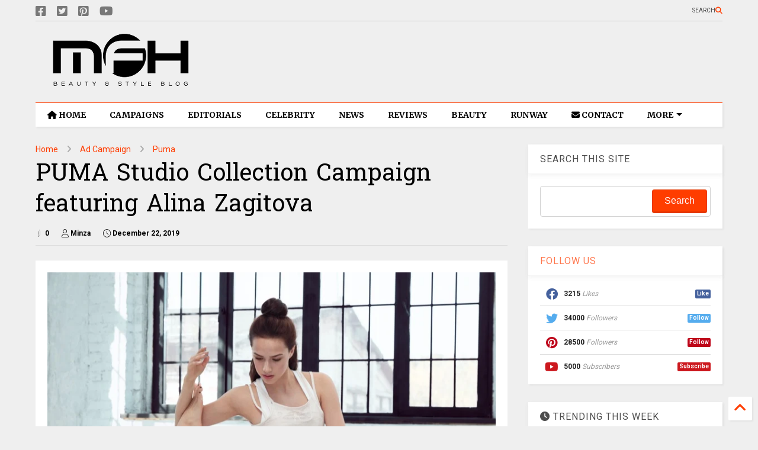

--- FILE ---
content_type: text/html; charset=UTF-8
request_url: https://www.myfacehunter.com/2019/12/puma-studio-collection-campaign-alina-zagitova.html
body_size: 33336
content:
<!DOCTYPE html>
<html class='v2' dir='ltr' lang='en' xmlns='http://www.w3.org/1999/xhtml' xmlns:b='http://www.google.com/2005/gml/b' xmlns:data='http://www.google.com/2005/gml/data' xmlns:expr='http://www.google.com/2005/gml/expr'>
<!--
<head>
<link href='https://www.blogger.com/static/v1/widgets/335934321-css_bundle_v2.css' rel='stylesheet' type='text/css'/>

-->
<head>
  
    <meta content='bi6YjMZskoJ7ymkMIJkFLu56i9yJh2doRnL0qG3Fhuw' name='google-site-verification'/>
<!-- a416b0690dd0263de84d5effda55973538f7f58e -->
<meta content='0b9d9ec1222e9e5a' name='yandex-verification'/>
<meta content='67B4F958BFC3DEDAD1BE66791FCD6468' name='msvalidate.01'/>
<meta content='g3OfMG0Nvr19J3Qc5UDXYewXiLISwaca' name='seznam-wmt'/>
<script async='async' data-key='36rYethB6xKHa0Ei+Hh32g' src='https://analytics.ahrefs.com/analytics.js'></script>
<link as='style' href='https://google-git.github.io/icon/css/all.min.css' onload='this.onload=null;this.rel=&#39;stylesheet&#39;' rel='preload'/>
<noscript><link href='https://google-git.github.io/icon/icon/css/all.min.css' rel='stylesheet'/></noscript>
<link as='style' href='https://google-git.github.io/icon/icon/v4-shims.css' onload='this.onload=null;this.rel=&#39;stylesheet&#39;' rel='preload'/>
<noscript><link href='https://google-git.github.io/icon/icon/v4-shims.css' rel='stylesheet'/></noscript>
<link href='//github.io' rel='dns-prefetch'/><link href='//1.bp.blogspot.com' rel='dns-prefetch'/><link href='//28.2bp.blogspot.com' rel='dns-prefetch'/><link href='//3.bp.blogspot.com' rel='dns-prefetch'/><link href='//4.bp.blogspot.com' rel='dns-prefetch'/><link href='//www.blogger.com' rel='dns-prefetch'/><link href='//maxcdn.bootstrapcdn.com' rel='dns-prefetch'/><link href='//fonts.googleapis.com' rel='dns-prefetch'/><link href='//use.fontawesome.com' rel='dns-prefetch'/><link href='//ajax.googleapis.com' rel='dns-prefetch'/><link href='//resources.blogblog.com' rel='dns-prefetch'/><link href='//www.facebook.com' rel='dns-prefetch'/><link href='//plus.google.com' rel='dns-prefetch'/><link href='//twitter.com' rel='dns-prefetch'/><link href='//www.youtube.com' rel='dns-prefetch'/><link href='//feedburner.google.com' rel='dns-prefetch'/><link href='//www.pinterest.com' rel='dns-prefetch'/><link href='//www.linkedin.com' rel='dns-prefetch'/><link href='//www.behance.net' rel='dns-prefetch'/><link href='//feeds.feedburner.com' rel='dns-prefetch'/><link href='//github.com' rel='dns-prefetch'/><link href='//player.vimeo.com' rel='dns-prefetch'/><link href='//platform.twitter.com' rel='dns-prefetch'/><link href='//apis.google.com' rel='dns-prefetch'/><link href='//connect.facebook.net' rel='dns-prefetch'/><link href='//cdnjs.cloudflare.com' rel='dns-prefetch'/><link href='//www.google-analytics.com' rel='dns-prefetch'/><link href='//pagead2.googlesyndication.com' rel='dns-prefetch'/><link href='//googleads.g.doubleclick.net' rel='dns-prefetch'/><link href='//www.gstatic.com' rel='dns-prefetch'/><link href='//www.googletagservices.com' rel='dns-prefetch'/><link href='//static.xx.fbcdn.net' rel='dns-prefetch'/><link href='//tpc.googlesyndication.com' rel='dns-prefetch'/><link href='//syndication.twitter.com' rel='dns-prefetch'/><link href='//w.sharethis.com' rel='dns-prefetch'/><link href='//edge.sharethis.com' rel='dns-prefetch'/><link href='//t.sharethis.com' rel='dns-prefetch'/><link href='//x.disq.us' rel='dns-prefetch'/><link href='//s7.addthis.com' rel='dns-prefetch'/>
<meta charset='utf-8'/>
<meta content='index, follow, max-snippet:-1, max-image-preview:large, max-video-preview:-1' name='robots'/>
<!--magone-theme-color--><meta content='#ff6200' name='theme-color'/>
<meta content='width=device-width,initial-scale=1.0,minimum-scale=1.0' name='viewport'/>
<script async='async' src='https://ajax.googleapis.com/ajax/libs/jquery/3.6.3/jquery.js' type='text/javascript'></script>
<script async='async' src='https://tiennguyenvan.github.io/cdn/magone/6.9.971/owl.min.js' type='text/javascript'></script>
<!-- <script type="text/javascript" src="https://blogger.local/blogger-theme-magone/src/owl.min.js" async="async" /> -->
<script async='async' id='main-js' src='https://tiennguyenvan.github.io/cdn/magone/6.9.971/main.js' type='text/javascript'></script>
<meta content='text/html; charset=UTF-8' http-equiv='Content-Type'/>
<meta content='blogger' name='generator'/>
<link href='https://www.myfacehunter.com/favicon.ico' rel='icon' type='image/x-icon'/>
<link href='https://www.myfacehunter.com/2019/12/puma-studio-collection-campaign-alina-zagitova.html' rel='canonical'/>
<link rel="alternate" type="application/atom+xml" title="My Face Hunter - Atom" href="https://www.myfacehunter.com/feeds/posts/default" />
<link rel="alternate" type="application/rss+xml" title="My Face Hunter - RSS" href="https://www.myfacehunter.com/feeds/posts/default?alt=rss" />
<link rel="service.post" type="application/atom+xml" title="My Face Hunter - Atom" href="https://www.blogger.com/feeds/4315257249008687450/posts/default" />

<link rel="alternate" type="application/atom+xml" title="My Face Hunter - Atom" href="https://www.myfacehunter.com/feeds/2348780300300570612/comments/default" />
<!--Can't find substitution for tag [blog.ieCssRetrofitLinks]-->
<link href='https://blogger.googleusercontent.com/img/b/R29vZ2xl/AVvXsEgJ6Vj1oaniphTRpHaOBqhK7vutsot2nktJihPz3tlFh_MUM3b8BQkany7T0mKSMHelE8BvjcHlR5dDyTOFcgPLb_td-DA9sHYn838-9hNuqId8iWILsiIhA81ymqkOEJfdC67i_rCjGhc3/s1600/Alina-Zagitova-PUMA-Campaign--03.jpg' rel='image_src'/>
<meta content='Discover PUMA&#39;s latest Studio Collection, modelled by Russian figure skating champion, Alina Zagitova. Shop low-intensity training apparel now!' name='description'/>
<meta content='https://www.myfacehunter.com/2019/12/puma-studio-collection-campaign-alina-zagitova.html' property='og:url'/>
<meta content='PUMA Studio Collection Campaign featuring Alina Zagitova' property='og:title'/>
<meta content='Discover PUMA&#39;s latest Studio Collection, modelled by Russian figure skating champion, Alina Zagitova. Shop low-intensity training apparel now!' property='og:description'/>
<meta content='https://blogger.googleusercontent.com/img/b/R29vZ2xl/AVvXsEgJ6Vj1oaniphTRpHaOBqhK7vutsot2nktJihPz3tlFh_MUM3b8BQkany7T0mKSMHelE8BvjcHlR5dDyTOFcgPLb_td-DA9sHYn838-9hNuqId8iWILsiIhA81ymqkOEJfdC67i_rCjGhc3/w1200-h630-p-k-no-nu/Alina-Zagitova-PUMA-Campaign--03.jpg' property='og:image'/>
<title>
PUMA Studio Collection Campaign featuring Alina Zagitova
</title>
<meta content='article' property='og:type'/>
<meta content='max-image-preview:large' name='robots'/>
<meta content='https://blogger.googleusercontent.com/img/b/R29vZ2xl/AVvXsEgJ6Vj1oaniphTRpHaOBqhK7vutsot2nktJihPz3tlFh_MUM3b8BQkany7T0mKSMHelE8BvjcHlR5dDyTOFcgPLb_td-DA9sHYn838-9hNuqId8iWILsiIhA81ymqkOEJfdC67i_rCjGhc3/w600-h315-p-k-no-nu/Alina-Zagitova-PUMA-Campaign--03.jpg' property='og:image'/>
<meta content='600' property='og:image:width'/>
<meta content='315' property='og:image:height'/>
<meta content='https://blogger.googleusercontent.com/img/b/R29vZ2xl/AVvXsEgJ6Vj1oaniphTRpHaOBqhK7vutsot2nktJihPz3tlFh_MUM3b8BQkany7T0mKSMHelE8BvjcHlR5dDyTOFcgPLb_td-DA9sHYn838-9hNuqId8iWILsiIhA81ymqkOEJfdC67i_rCjGhc3/w1200-h630-p-k-no-nu/Alina-Zagitova-PUMA-Campaign--03.jpg' property='twitter:image'/>
<meta content='summary_large_image' name='twitter:card'/>
<link as='image' href='https://blogger.googleusercontent.com/img/b/R29vZ2xl/AVvXsEgJ6Vj1oaniphTRpHaOBqhK7vutsot2nktJihPz3tlFh_MUM3b8BQkany7T0mKSMHelE8BvjcHlR5dDyTOFcgPLb_td-DA9sHYn838-9hNuqId8iWILsiIhA81ymqkOEJfdC67i_rCjGhc3/s1600/Alina-Zagitova-PUMA-Campaign--03.jpg' rel='preload'/>
<meta content='My Face Hunter' property='og:site_name'/>

<meta property='fb:app_id' content='337448899995826'/>


<script type='text/javascript'>var FACEBOOK_APP_ID = '337448899995826';</script>
<!--dis-bing-index-archive-pages-start-->
<style type='text/css'>@font-face{font-family:'Hanuman';font-style:normal;font-weight:400;font-display:swap;src:url(//fonts.gstatic.com/s/hanuman/v24/VuJudNvD15HhpJJBYq31yFn72hxIv0sd5yDgWdTYQezRj28xHg.woff2)format('woff2');unicode-range:U+1780-17FF,U+19E0-19FF,U+200C-200D,U+25CC;}@font-face{font-family:'Hanuman';font-style:normal;font-weight:400;font-display:swap;src:url(//fonts.gstatic.com/s/hanuman/v24/VuJudNvD15HhpJJBYq31yFn72hxIv0sd5yDrWdTYQezRj28.woff2)format('woff2');unicode-range:U+0000-00FF,U+0131,U+0152-0153,U+02BB-02BC,U+02C6,U+02DA,U+02DC,U+0304,U+0308,U+0329,U+2000-206F,U+20AC,U+2122,U+2191,U+2193,U+2212,U+2215,U+FEFF,U+FFFD;}@font-face{font-family:'Merriweather';font-style:normal;font-weight:700;font-stretch:100%;font-display:swap;src:url(//fonts.gstatic.com/s/merriweather/v33/u-4D0qyriQwlOrhSvowK_l5UcA6zuSYEqOzpPe3HOZJ5eX1WtLaQwmYiScCmDxhtNOKl8yDrOSAaGV31CPDaYKfFQn0.woff2)format('woff2');unicode-range:U+0460-052F,U+1C80-1C8A,U+20B4,U+2DE0-2DFF,U+A640-A69F,U+FE2E-FE2F;}@font-face{font-family:'Merriweather';font-style:normal;font-weight:700;font-stretch:100%;font-display:swap;src:url(//fonts.gstatic.com/s/merriweather/v33/u-4D0qyriQwlOrhSvowK_l5UcA6zuSYEqOzpPe3HOZJ5eX1WtLaQwmYiScCmDxhtNOKl8yDrOSAaEF31CPDaYKfFQn0.woff2)format('woff2');unicode-range:U+0301,U+0400-045F,U+0490-0491,U+04B0-04B1,U+2116;}@font-face{font-family:'Merriweather';font-style:normal;font-weight:700;font-stretch:100%;font-display:swap;src:url(//fonts.gstatic.com/s/merriweather/v33/u-4D0qyriQwlOrhSvowK_l5UcA6zuSYEqOzpPe3HOZJ5eX1WtLaQwmYiScCmDxhtNOKl8yDrOSAaG131CPDaYKfFQn0.woff2)format('woff2');unicode-range:U+0102-0103,U+0110-0111,U+0128-0129,U+0168-0169,U+01A0-01A1,U+01AF-01B0,U+0300-0301,U+0303-0304,U+0308-0309,U+0323,U+0329,U+1EA0-1EF9,U+20AB;}@font-face{font-family:'Merriweather';font-style:normal;font-weight:700;font-stretch:100%;font-display:swap;src:url(//fonts.gstatic.com/s/merriweather/v33/u-4D0qyriQwlOrhSvowK_l5UcA6zuSYEqOzpPe3HOZJ5eX1WtLaQwmYiScCmDxhtNOKl8yDrOSAaGl31CPDaYKfFQn0.woff2)format('woff2');unicode-range:U+0100-02BA,U+02BD-02C5,U+02C7-02CC,U+02CE-02D7,U+02DD-02FF,U+0304,U+0308,U+0329,U+1D00-1DBF,U+1E00-1E9F,U+1EF2-1EFF,U+2020,U+20A0-20AB,U+20AD-20C0,U+2113,U+2C60-2C7F,U+A720-A7FF;}@font-face{font-family:'Merriweather';font-style:normal;font-weight:700;font-stretch:100%;font-display:swap;src:url(//fonts.gstatic.com/s/merriweather/v33/u-4D0qyriQwlOrhSvowK_l5UcA6zuSYEqOzpPe3HOZJ5eX1WtLaQwmYiScCmDxhtNOKl8yDrOSAaFF31CPDaYKfF.woff2)format('woff2');unicode-range:U+0000-00FF,U+0131,U+0152-0153,U+02BB-02BC,U+02C6,U+02DA,U+02DC,U+0304,U+0308,U+0329,U+2000-206F,U+20AC,U+2122,U+2191,U+2193,U+2212,U+2215,U+FEFF,U+FFFD;}@font-face{font-family:'Roboto';font-style:normal;font-weight:400;font-stretch:100%;font-display:swap;src:url(//fonts.gstatic.com/s/roboto/v50/KFO7CnqEu92Fr1ME7kSn66aGLdTylUAMa3GUBHMdazTgWw.woff2)format('woff2');unicode-range:U+0460-052F,U+1C80-1C8A,U+20B4,U+2DE0-2DFF,U+A640-A69F,U+FE2E-FE2F;}@font-face{font-family:'Roboto';font-style:normal;font-weight:400;font-stretch:100%;font-display:swap;src:url(//fonts.gstatic.com/s/roboto/v50/KFO7CnqEu92Fr1ME7kSn66aGLdTylUAMa3iUBHMdazTgWw.woff2)format('woff2');unicode-range:U+0301,U+0400-045F,U+0490-0491,U+04B0-04B1,U+2116;}@font-face{font-family:'Roboto';font-style:normal;font-weight:400;font-stretch:100%;font-display:swap;src:url(//fonts.gstatic.com/s/roboto/v50/KFO7CnqEu92Fr1ME7kSn66aGLdTylUAMa3CUBHMdazTgWw.woff2)format('woff2');unicode-range:U+1F00-1FFF;}@font-face{font-family:'Roboto';font-style:normal;font-weight:400;font-stretch:100%;font-display:swap;src:url(//fonts.gstatic.com/s/roboto/v50/KFO7CnqEu92Fr1ME7kSn66aGLdTylUAMa3-UBHMdazTgWw.woff2)format('woff2');unicode-range:U+0370-0377,U+037A-037F,U+0384-038A,U+038C,U+038E-03A1,U+03A3-03FF;}@font-face{font-family:'Roboto';font-style:normal;font-weight:400;font-stretch:100%;font-display:swap;src:url(//fonts.gstatic.com/s/roboto/v50/KFO7CnqEu92Fr1ME7kSn66aGLdTylUAMawCUBHMdazTgWw.woff2)format('woff2');unicode-range:U+0302-0303,U+0305,U+0307-0308,U+0310,U+0312,U+0315,U+031A,U+0326-0327,U+032C,U+032F-0330,U+0332-0333,U+0338,U+033A,U+0346,U+034D,U+0391-03A1,U+03A3-03A9,U+03B1-03C9,U+03D1,U+03D5-03D6,U+03F0-03F1,U+03F4-03F5,U+2016-2017,U+2034-2038,U+203C,U+2040,U+2043,U+2047,U+2050,U+2057,U+205F,U+2070-2071,U+2074-208E,U+2090-209C,U+20D0-20DC,U+20E1,U+20E5-20EF,U+2100-2112,U+2114-2115,U+2117-2121,U+2123-214F,U+2190,U+2192,U+2194-21AE,U+21B0-21E5,U+21F1-21F2,U+21F4-2211,U+2213-2214,U+2216-22FF,U+2308-230B,U+2310,U+2319,U+231C-2321,U+2336-237A,U+237C,U+2395,U+239B-23B7,U+23D0,U+23DC-23E1,U+2474-2475,U+25AF,U+25B3,U+25B7,U+25BD,U+25C1,U+25CA,U+25CC,U+25FB,U+266D-266F,U+27C0-27FF,U+2900-2AFF,U+2B0E-2B11,U+2B30-2B4C,U+2BFE,U+3030,U+FF5B,U+FF5D,U+1D400-1D7FF,U+1EE00-1EEFF;}@font-face{font-family:'Roboto';font-style:normal;font-weight:400;font-stretch:100%;font-display:swap;src:url(//fonts.gstatic.com/s/roboto/v50/KFO7CnqEu92Fr1ME7kSn66aGLdTylUAMaxKUBHMdazTgWw.woff2)format('woff2');unicode-range:U+0001-000C,U+000E-001F,U+007F-009F,U+20DD-20E0,U+20E2-20E4,U+2150-218F,U+2190,U+2192,U+2194-2199,U+21AF,U+21E6-21F0,U+21F3,U+2218-2219,U+2299,U+22C4-22C6,U+2300-243F,U+2440-244A,U+2460-24FF,U+25A0-27BF,U+2800-28FF,U+2921-2922,U+2981,U+29BF,U+29EB,U+2B00-2BFF,U+4DC0-4DFF,U+FFF9-FFFB,U+10140-1018E,U+10190-1019C,U+101A0,U+101D0-101FD,U+102E0-102FB,U+10E60-10E7E,U+1D2C0-1D2D3,U+1D2E0-1D37F,U+1F000-1F0FF,U+1F100-1F1AD,U+1F1E6-1F1FF,U+1F30D-1F30F,U+1F315,U+1F31C,U+1F31E,U+1F320-1F32C,U+1F336,U+1F378,U+1F37D,U+1F382,U+1F393-1F39F,U+1F3A7-1F3A8,U+1F3AC-1F3AF,U+1F3C2,U+1F3C4-1F3C6,U+1F3CA-1F3CE,U+1F3D4-1F3E0,U+1F3ED,U+1F3F1-1F3F3,U+1F3F5-1F3F7,U+1F408,U+1F415,U+1F41F,U+1F426,U+1F43F,U+1F441-1F442,U+1F444,U+1F446-1F449,U+1F44C-1F44E,U+1F453,U+1F46A,U+1F47D,U+1F4A3,U+1F4B0,U+1F4B3,U+1F4B9,U+1F4BB,U+1F4BF,U+1F4C8-1F4CB,U+1F4D6,U+1F4DA,U+1F4DF,U+1F4E3-1F4E6,U+1F4EA-1F4ED,U+1F4F7,U+1F4F9-1F4FB,U+1F4FD-1F4FE,U+1F503,U+1F507-1F50B,U+1F50D,U+1F512-1F513,U+1F53E-1F54A,U+1F54F-1F5FA,U+1F610,U+1F650-1F67F,U+1F687,U+1F68D,U+1F691,U+1F694,U+1F698,U+1F6AD,U+1F6B2,U+1F6B9-1F6BA,U+1F6BC,U+1F6C6-1F6CF,U+1F6D3-1F6D7,U+1F6E0-1F6EA,U+1F6F0-1F6F3,U+1F6F7-1F6FC,U+1F700-1F7FF,U+1F800-1F80B,U+1F810-1F847,U+1F850-1F859,U+1F860-1F887,U+1F890-1F8AD,U+1F8B0-1F8BB,U+1F8C0-1F8C1,U+1F900-1F90B,U+1F93B,U+1F946,U+1F984,U+1F996,U+1F9E9,U+1FA00-1FA6F,U+1FA70-1FA7C,U+1FA80-1FA89,U+1FA8F-1FAC6,U+1FACE-1FADC,U+1FADF-1FAE9,U+1FAF0-1FAF8,U+1FB00-1FBFF;}@font-face{font-family:'Roboto';font-style:normal;font-weight:400;font-stretch:100%;font-display:swap;src:url(//fonts.gstatic.com/s/roboto/v50/KFO7CnqEu92Fr1ME7kSn66aGLdTylUAMa3OUBHMdazTgWw.woff2)format('woff2');unicode-range:U+0102-0103,U+0110-0111,U+0128-0129,U+0168-0169,U+01A0-01A1,U+01AF-01B0,U+0300-0301,U+0303-0304,U+0308-0309,U+0323,U+0329,U+1EA0-1EF9,U+20AB;}@font-face{font-family:'Roboto';font-style:normal;font-weight:400;font-stretch:100%;font-display:swap;src:url(//fonts.gstatic.com/s/roboto/v50/KFO7CnqEu92Fr1ME7kSn66aGLdTylUAMa3KUBHMdazTgWw.woff2)format('woff2');unicode-range:U+0100-02BA,U+02BD-02C5,U+02C7-02CC,U+02CE-02D7,U+02DD-02FF,U+0304,U+0308,U+0329,U+1D00-1DBF,U+1E00-1E9F,U+1EF2-1EFF,U+2020,U+20A0-20AB,U+20AD-20C0,U+2113,U+2C60-2C7F,U+A720-A7FF;}@font-face{font-family:'Roboto';font-style:normal;font-weight:400;font-stretch:100%;font-display:swap;src:url(//fonts.gstatic.com/s/roboto/v50/KFO7CnqEu92Fr1ME7kSn66aGLdTylUAMa3yUBHMdazQ.woff2)format('woff2');unicode-range:U+0000-00FF,U+0131,U+0152-0153,U+02BB-02BC,U+02C6,U+02DA,U+02DC,U+0304,U+0308,U+0329,U+2000-206F,U+20AC,U+2122,U+2191,U+2193,U+2212,U+2215,U+FEFF,U+FFFD;}@font-face{font-family:'Roboto';font-style:normal;font-weight:700;font-stretch:100%;font-display:swap;src:url(//fonts.gstatic.com/s/roboto/v50/KFO7CnqEu92Fr1ME7kSn66aGLdTylUAMa3GUBHMdazTgWw.woff2)format('woff2');unicode-range:U+0460-052F,U+1C80-1C8A,U+20B4,U+2DE0-2DFF,U+A640-A69F,U+FE2E-FE2F;}@font-face{font-family:'Roboto';font-style:normal;font-weight:700;font-stretch:100%;font-display:swap;src:url(//fonts.gstatic.com/s/roboto/v50/KFO7CnqEu92Fr1ME7kSn66aGLdTylUAMa3iUBHMdazTgWw.woff2)format('woff2');unicode-range:U+0301,U+0400-045F,U+0490-0491,U+04B0-04B1,U+2116;}@font-face{font-family:'Roboto';font-style:normal;font-weight:700;font-stretch:100%;font-display:swap;src:url(//fonts.gstatic.com/s/roboto/v50/KFO7CnqEu92Fr1ME7kSn66aGLdTylUAMa3CUBHMdazTgWw.woff2)format('woff2');unicode-range:U+1F00-1FFF;}@font-face{font-family:'Roboto';font-style:normal;font-weight:700;font-stretch:100%;font-display:swap;src:url(//fonts.gstatic.com/s/roboto/v50/KFO7CnqEu92Fr1ME7kSn66aGLdTylUAMa3-UBHMdazTgWw.woff2)format('woff2');unicode-range:U+0370-0377,U+037A-037F,U+0384-038A,U+038C,U+038E-03A1,U+03A3-03FF;}@font-face{font-family:'Roboto';font-style:normal;font-weight:700;font-stretch:100%;font-display:swap;src:url(//fonts.gstatic.com/s/roboto/v50/KFO7CnqEu92Fr1ME7kSn66aGLdTylUAMawCUBHMdazTgWw.woff2)format('woff2');unicode-range:U+0302-0303,U+0305,U+0307-0308,U+0310,U+0312,U+0315,U+031A,U+0326-0327,U+032C,U+032F-0330,U+0332-0333,U+0338,U+033A,U+0346,U+034D,U+0391-03A1,U+03A3-03A9,U+03B1-03C9,U+03D1,U+03D5-03D6,U+03F0-03F1,U+03F4-03F5,U+2016-2017,U+2034-2038,U+203C,U+2040,U+2043,U+2047,U+2050,U+2057,U+205F,U+2070-2071,U+2074-208E,U+2090-209C,U+20D0-20DC,U+20E1,U+20E5-20EF,U+2100-2112,U+2114-2115,U+2117-2121,U+2123-214F,U+2190,U+2192,U+2194-21AE,U+21B0-21E5,U+21F1-21F2,U+21F4-2211,U+2213-2214,U+2216-22FF,U+2308-230B,U+2310,U+2319,U+231C-2321,U+2336-237A,U+237C,U+2395,U+239B-23B7,U+23D0,U+23DC-23E1,U+2474-2475,U+25AF,U+25B3,U+25B7,U+25BD,U+25C1,U+25CA,U+25CC,U+25FB,U+266D-266F,U+27C0-27FF,U+2900-2AFF,U+2B0E-2B11,U+2B30-2B4C,U+2BFE,U+3030,U+FF5B,U+FF5D,U+1D400-1D7FF,U+1EE00-1EEFF;}@font-face{font-family:'Roboto';font-style:normal;font-weight:700;font-stretch:100%;font-display:swap;src:url(//fonts.gstatic.com/s/roboto/v50/KFO7CnqEu92Fr1ME7kSn66aGLdTylUAMaxKUBHMdazTgWw.woff2)format('woff2');unicode-range:U+0001-000C,U+000E-001F,U+007F-009F,U+20DD-20E0,U+20E2-20E4,U+2150-218F,U+2190,U+2192,U+2194-2199,U+21AF,U+21E6-21F0,U+21F3,U+2218-2219,U+2299,U+22C4-22C6,U+2300-243F,U+2440-244A,U+2460-24FF,U+25A0-27BF,U+2800-28FF,U+2921-2922,U+2981,U+29BF,U+29EB,U+2B00-2BFF,U+4DC0-4DFF,U+FFF9-FFFB,U+10140-1018E,U+10190-1019C,U+101A0,U+101D0-101FD,U+102E0-102FB,U+10E60-10E7E,U+1D2C0-1D2D3,U+1D2E0-1D37F,U+1F000-1F0FF,U+1F100-1F1AD,U+1F1E6-1F1FF,U+1F30D-1F30F,U+1F315,U+1F31C,U+1F31E,U+1F320-1F32C,U+1F336,U+1F378,U+1F37D,U+1F382,U+1F393-1F39F,U+1F3A7-1F3A8,U+1F3AC-1F3AF,U+1F3C2,U+1F3C4-1F3C6,U+1F3CA-1F3CE,U+1F3D4-1F3E0,U+1F3ED,U+1F3F1-1F3F3,U+1F3F5-1F3F7,U+1F408,U+1F415,U+1F41F,U+1F426,U+1F43F,U+1F441-1F442,U+1F444,U+1F446-1F449,U+1F44C-1F44E,U+1F453,U+1F46A,U+1F47D,U+1F4A3,U+1F4B0,U+1F4B3,U+1F4B9,U+1F4BB,U+1F4BF,U+1F4C8-1F4CB,U+1F4D6,U+1F4DA,U+1F4DF,U+1F4E3-1F4E6,U+1F4EA-1F4ED,U+1F4F7,U+1F4F9-1F4FB,U+1F4FD-1F4FE,U+1F503,U+1F507-1F50B,U+1F50D,U+1F512-1F513,U+1F53E-1F54A,U+1F54F-1F5FA,U+1F610,U+1F650-1F67F,U+1F687,U+1F68D,U+1F691,U+1F694,U+1F698,U+1F6AD,U+1F6B2,U+1F6B9-1F6BA,U+1F6BC,U+1F6C6-1F6CF,U+1F6D3-1F6D7,U+1F6E0-1F6EA,U+1F6F0-1F6F3,U+1F6F7-1F6FC,U+1F700-1F7FF,U+1F800-1F80B,U+1F810-1F847,U+1F850-1F859,U+1F860-1F887,U+1F890-1F8AD,U+1F8B0-1F8BB,U+1F8C0-1F8C1,U+1F900-1F90B,U+1F93B,U+1F946,U+1F984,U+1F996,U+1F9E9,U+1FA00-1FA6F,U+1FA70-1FA7C,U+1FA80-1FA89,U+1FA8F-1FAC6,U+1FACE-1FADC,U+1FADF-1FAE9,U+1FAF0-1FAF8,U+1FB00-1FBFF;}@font-face{font-family:'Roboto';font-style:normal;font-weight:700;font-stretch:100%;font-display:swap;src:url(//fonts.gstatic.com/s/roboto/v50/KFO7CnqEu92Fr1ME7kSn66aGLdTylUAMa3OUBHMdazTgWw.woff2)format('woff2');unicode-range:U+0102-0103,U+0110-0111,U+0128-0129,U+0168-0169,U+01A0-01A1,U+01AF-01B0,U+0300-0301,U+0303-0304,U+0308-0309,U+0323,U+0329,U+1EA0-1EF9,U+20AB;}@font-face{font-family:'Roboto';font-style:normal;font-weight:700;font-stretch:100%;font-display:swap;src:url(//fonts.gstatic.com/s/roboto/v50/KFO7CnqEu92Fr1ME7kSn66aGLdTylUAMa3KUBHMdazTgWw.woff2)format('woff2');unicode-range:U+0100-02BA,U+02BD-02C5,U+02C7-02CC,U+02CE-02D7,U+02DD-02FF,U+0304,U+0308,U+0329,U+1D00-1DBF,U+1E00-1E9F,U+1EF2-1EFF,U+2020,U+20A0-20AB,U+20AD-20C0,U+2113,U+2C60-2C7F,U+A720-A7FF;}@font-face{font-family:'Roboto';font-style:normal;font-weight:700;font-stretch:100%;font-display:swap;src:url(//fonts.gstatic.com/s/roboto/v50/KFO7CnqEu92Fr1ME7kSn66aGLdTylUAMa3yUBHMdazQ.woff2)format('woff2');unicode-range:U+0000-00FF,U+0131,U+0152-0153,U+02BB-02BC,U+02C6,U+02DA,U+02DC,U+0304,U+0308,U+0329,U+2000-206F,U+20AC,U+2122,U+2191,U+2193,U+2212,U+2215,U+FEFF,U+FFFD;}</style>
<style id='page-skin-1' type='text/css'><!--
/*
-----------------------------------------------------------------------------
Template Name: MagOne
Template URI: https://sneeit.com/magone-multi-purpose-blogger-magazine-template/
Author: Tien Nguyen
Author URI: https://sneeit.com
Description: MagOne - Responsive Newspaper and Magazine Blogger Template
Version: 6.9.97
- Fix: Add Google News meta tag
-----------------------------------------------------------------------------
----------------------------------------------------------------------------- */
/* Variable definitions
=======================
<Variable name="keycolor" description="Main Color" type="color" default="#FF3D00"/>
<Group description="Site" selector="body">
<Variable name="body.font" description="Font" type="font" default="normal normal 12px 'Roboto', sans-serif"/>
<Variable name="site.text.color" description="Text Color" type="color" default="#000000"/>
<Variable name="body.text.font" description="MagOne Body Font" type="font" default="15px Roboto, sans-serif"/>
<Variable name="body.link.color" description="MagOne Body Link color" type="color" default="#2196f3"/>
</Group>
<Group description="Backgrounds" selector="body">
<Variable name="body.background.color" description="Body Background" type="color" default="#efefef"/>
<Variable name="content.background.color" description="Entire Blog Background" type="color" default="#efefef"/>
<Variable name="header.background.color" description="Header Background" type="color" default="#ffffff"/>
</Group>
<Group description="Menu" selector="#PageList1">
<Variable name="menufont" description="Menu Main Items Font" type="font" default="normal bold 14px 'Roboto', sans-serif"/>
<Variable name="menucolor" description="Menu Main Items Color" type="color" default="#000000"/>
<Variable name="menucolorhover" description="Menu Main Items Hover Color" type="color" default="#777777"/>
<Variable name="menubackground" description="Menu Main Items Background" type="color" default="#ffffff"/>
<Variable name="menubackgroundhover" description="Menu Main Items Hover Background" type="color" default="#ffffff"/>
<Variable name="menusubcolor" description="Menu Sub Items Color" type="color" default="#cccccc"/>
<Variable name="menusubcolorhover" description="Menu Sub Items Hover Color" type="color" default="#ffffff"/>
<Variable name="menusubbackground" description="Menu Sub Items Background" type="color" default="#333333"/>
<Variable name="menucurcolor" description="Selected Menu Main Item Color" type="color" default="#FFFFFF"/>
<Variable name="menucurbackground" description="Selected Menu Main Item Background" type="color" default="#FF3D00"/>
</Group>
<Group description="Links" selector="body">
<Variable name="link.color" description="Link Color" type="color" default="#ff3d00"/>
<Variable name="link.visited.color" description="Visited Color" type="color" default="#EA3A00"/>
<Variable name="link.hover.color" description="Hover Color" type="color" default="#FF4D11"/>
</Group>
<Group description="Widgets - Gadgets" selector="#primary .widget">
<Variable name="wid.bg.color" description="Widget Background Color" type="color" default="#ffffff"/>
<Variable name="feedwid.title.font" description="Article Widgets Title" type="font" default="normal bold 23px 'Roboto', sans-serif"/>
<Variable name="sidewid.title.font" description="Right Sidebar Widgets Title" type="font" default="normal normal 16px 'Roboto', sans-serif"/>
<Variable name="blockitembghv" description="Background of Items in Blocks when Hover" type="color" default="#000000"/>
</Group>
<Group description="Post" selector="h1.post-title">
<Variable name="post.title.font" description="Post Title" type="font" default="normal normal 40px 'Roboto', sans-serif"/>
<Variable name="post.body.font" description="Post Body" type="font" default="normal normal 16px 'Roboto', sans-serif"/>
</Group>
<Group description="Slider" selector=".widget.slider">
<Variable name="slider.title.font" description="Slider Item Title" type="font" default="normal 400 30px 'Roboto', sans-serif"/>
<Variable name="posts.title.color" description="MagOne Post title color" type="color" default="#ffffff"/>
<Variable name="posts.icons.color" description="MagOne Post icons color" type="color" default="#ffffff"/>
<Variable name="tabs.font" description="MagOne Tabs Font" type="font" default="700 normal 15px Roboto"/>
<Variable name="labels.text.color" description="MagOne Label text color" type="color" default="#ffffff"/>
<Variable name="labels.background.color" description="MagOne Label bg color" type="color" default="#ffffff"/>
</Group>
<Variable name="body.background" description="Body Background" type="background"
color="#efefef" default="$(color) none repeat scroll top left"/>
<Variable name="body.background.override" description="Body Background Override" type="string" default=""/>
<Variable name="body.background.gradient.cap" description="Body Gradient Cap" type="url"
default="url(//www.blogblog.com/1kt/simple/gradients_light.png)"/>
<Variable name="body.background.gradient.tile" description="Body Gradient Tile" type="url"
default="url(//www.blogblog.com/1kt/simple/body_gradient_tile_light.png)"/>
<Group description="Dark Mode Site" selector="site">
<Variable name="darkkeycolor" description="Main Color for Dark Mode" type="color" default="#f6aa63"/>
<Variable name="darksite.text.color" description="Text Color for Dark Mode" type="color" default="#FFFFFF"/>
<Variable name="darkbody.background.color" description="Body Background for Dark Mode" type="color" default="#333333"/>
<Variable name="darkcontent.background.color" description="Entire Blog Background for Dark Mode" type="color" default="#212121"/>
<Variable name="darkheader.background.color" description="Header Background for Dark Mode" type="color" default="#181818"/>
<Variable name="darkmenucolor" description="Menu Main Items Color for Dark Mode" type="color" default="#eeeeee"/>
<Variable name="darkmenucolorhover" description="Menu Main Items Hover Color for Dark Mode" type="color" default="#cccccc"/>
<Variable name="darkmenubackground" description="Menu Main Items Background for Dark Mode" type="color" default="#181818"/>
<Variable name="darkmenubackgroundhover" description="Menu Main Items Hover Background for Dark Mode" type="color" default="#121212"/>
<Variable name="darkmenusubcolor" description="Menu Sub Items Color for Dark Mode" type="color" default="#cccccc"/>
<Variable name="darkmenusubcolorhover" description="Menu Sub Items Hover Color for Dark Mode" type="color" default="#ffffff"/>
<Variable name="darkmenusubbackground" description="Menu Sub Items Background for Dark Mode" type="color" default="#333333"/>
<Variable name="darkmenucurcolor" description="Selected Menu Main Item Color for Dark Mode" type="color" default="#FFFFFF"/>
<Variable name="darkmenucurbackground" description="Selected Menu Main Item Background for Dark Mode" type="color" default="#f6aa63"/>
<Variable name="darklink.color" description="Link Color for Dark Mode" type="color" default="#f6aa63"/>
<Variable name="darklink.visited.color" description="Visited Color for Dark Mode" type="color" default="#d8873a"/>
<Variable name="darklink.hover.color" description="Hover Color for Dark Mode" type="color" default="#ffbb7b"/>
<Variable name="darkwid.bg.color" description="Widget Background Color for Dark Mode" type="color" default="#181818"/>
<Variable name="posts.background.color" description="MagOne Blogger Comment Form Background Color" type="color" default="#ffffff"/>
<Variable name="body.text.color" description="MagOne Comment Form Text Color" type="color" default="#000000"/>
</Group>
*/
/*Variable Apply Here*/
a:link {text-decoration:none;color: #ff3d00;}
[data-mode="dark"] a:link {color: #f6aa63;}
a:visited {text-decoration:none;color: #ea3a00;}
[data-mode="dark"] a:visited {color: #d8873a;}
a:hover {color: #ff4d11; border-color: inherit!important}
body {font: normal normal 12px 'Roboto', sans-serif;color: #000000;background: #efefef none repeat scroll top left;}
.header-button .inner span, .header-social-icons ul li a, .header-social-icons ul li a:link, input,
.tab-link.active .tab-link-inner,  .feed.widget.ticker .item-title a, .feed.widget.list .item-title a, .feed.widget.list .meta-item-author,
.feed.widget.list .meta-item-date, .feed.widget.one .meta-item, .feed.widget.complex .item-title a,
.feed.widget.three .meta-item, .feed.widget.blogging .item-title a, .feed.widget.blogging .meta-item,
.feed.widget.right .meta-item, .feed.widget.left .meta-item,
.feed.widget.left .item .item-title a, .feed.widget.right .item .item-title a,
#footer .widget[id*="List"] li a, #footer .widget.social_icons li a,
a.post-meta, .shortcode-tab ul.tab-header li.ui-state-active a, .shortcode-vtab ul.tab-header li.ui-state-active a,
.shortcode-accordion .ui-state-active .accordion-title, .post-page-button.active, a.comments-title,
a.comment-date, .blogger-alt-comments .comment-header .datetime.secondary-text a,
.comment-footer a span, .blogger-alt-comments .comment-actions.secondary-text a {
color: #000000;
}
[data-mode="dark"] {color: #ffffff;background-color: #333333}
[data-mode="dark"] select, [data-mode="dark"] input, [data-mode="dark"] textarea {color: #ffffff; background-color: #111}
[data-mode="dark"] .header-button .inner span, [data-mode="dark"] .header-social-icons ul li a, [data-mode="dark"] .header-social-icons ul li a:link,
[data-mode="dark"] input, [data-mode="dark"] .tab-link.active .tab-link-inner,
[data-mode="dark"] .feed.widget.ticker .item-title a, [data-mode="dark"] .feed.widget.list .item-title a, [data-mode="dark"] .feed.widget.list .meta-item-author,
[data-mode="dark"] .feed.widget.list .meta-item-date, [data-mode="dark"] .feed.widget.one .meta-item, [data-mode="dark"] .feed.widget.complex .item-title a,
[data-mode="dark"] .feed.widget.three .meta-item, [data-mode="dark"] .feed.widget.blogging .item-title a, [data-mode="dark"] .feed.widget.blogging .meta-item,
[data-mode="dark"] .feed.widget.right .meta-item, [data-mode="dark"] .feed.widget.left .meta-item,
[data-mode="dark"] .feed.widget.left .item .item-title a, [data-mode="dark"] .feed.widget.right .item .item-title a,
[data-mode="dark"] #footer .widget[id*="List"] li a, [data-mode="dark"] #footer .widget.social_icons li a,
[data-mode="dark"] a.post-meta, [data-mode="dark"] .shortcode-tab ul.tab-header li.ui-state-active a,
[data-mode="dark"] .shortcode-vtab ul.tab-header li.ui-state-active a,
[data-mode="dark"] .shortcode-accordion .ui-state-active .accordion-title, [data-mode="dark"] .post-page-button.active,
[data-mode="dark"] a.comments-title, [data-mode="dark"] a.comment-date, [data-mode="dark"] .blogger-alt-comments .comment-header .datetime.secondary-text a,
[data-mode="dark"] .comment-footer a span, [data-mode="dark"] .blogger-alt-comments .comment-actions.secondary-text a {
color: #ffffff;
}
[data-mode="dark"] a:hover {color: #ffbb7b;}
.color {color: #ff3d00;}
[data-mode="dark"] .color {color: #f6aa63;}
.border {border-color: #ff3d00;}
[data-mode="dark"] .border {border-color: #f6aa63;}
.bg {background-color: #ff3d00;}
[data-mode="dark"] .bg {background-color: #f6aa63;}
.header-bg, #header.sticky {background-color:#ffffff;}
[data-mode="dark"] .header-bg, [data-mode="dark"] #header.sticky {background-color:#181818;}
#sidebar .widget, .feed.widget.ticker .widget-content, .feed.widget .item, .feed.widget.blogging .widget-content,
#blog-pager a, .post-body-inner table, a.feed-widget-pagination-button, .post-page-button,
.shortcode-tab, .shortcode-vtab, .shortcode-accordion, a.archive-page-pagination-button,
a.scroll-up, .post-share-buttons-url, .footer-inner, .locked-content, .post-related-inner,
.comment-form-message, .shortcode-message .message-content, .wrapper.white-post-inner .post-body-inner
{
background: #ffffff
}
[data-mode="dark"] #sidebar .widget, [data-mode="dark"] .feed.widget.ticker .widget-content, [data-mode="dark"] .feed.widget .item,
[data-mode="dark"] .feed.widget.blogging .widget-content, [data-mode="dark"] #blog-pager a,
[data-mode="dark"] .post-body-inner table, [data-mode="dark"] a.feed-widget-pagination-button, [data-mode="dark"] .post-page-button,
[data-mode="dark"] .shortcode-tab, [data-mode="dark"] .shortcode-vtab, [data-mode="dark"] .shortcode-accordion, [data-mode="dark"] a.archive-page-pagination-button,
[data-mode="dark"] a.scroll-up, [data-mode="dark"] .post-share-buttons-url, [data-mode="dark"] .footer-inner, [data-mode="dark"] .locked-content, [data-mode="dark"] .post-related-inner,
[data-mode="dark"] .comment-form-message, [data-mode="dark"] .shortcode-message .message-content, [data-mode="dark"] .wrapper.white-post-inner .post-body-inner
{
background: #181818
}
.wrapper {background-color:#efefef;max-width: 100%;margin: auto;opacity: 0}
[data-mode="dark"] .wrapper {background-color:#212121}
a.comments-title.active {background-color: #efefef}
[data-mode="dark"] a.comments-title.active {background-color: #212121}
.wrapper.preview {opacity: 1}
.post-body {font: normal normal 16px 'Roboto', sans-serif;}
.main-menu {border-top: 1px solid #ff3d00;}
[data-mode="dark"] .main-menu {border-top: 1px solid #f6aa63;}
.main-menu ul.sub-menu li:hover > a {border-left: 2px solid #ff3d00;}
[data-mode="dark"] .main-menu ul.sub-menu li:hover > a {border-left-color: #f6aa63;}
.main-menu .menu-item-mega > .menu-item-inner > .sub-menu > li li:hover a {border-left: 1px solid #ff3d00;}
[data-mode="dark"] .main-menu .menu-item-mega > .menu-item-inner > .sub-menu > li li:hover a {border-left: 1px solid #f6aa63;}
.main-menu ul.sub-menu li:hover > a,
.main-menu .menu-item-mega > .menu-item-inner > .sub-menu,
.main-menu .menu-item-mega > .menu-item-inner > .sub-menu > li li:hover a {border-color: #ff3d00!important;}
[data-mode="dark"] .main-menu ul.sub-menu li:hover > a,
[data-mode="dark"] .main-menu .menu-item-mega > .menu-item-inner > .sub-menu,
[data-mode="dark"] .main-menu .menu-item-mega > .menu-item-inner > .sub-menu > li li:hover a {border-color: #f6aa63!important;}
.header-social-icons ul li a:hover {color: #ff3d00;}
[data-mode="dark"] .header-social-icons ul li a:hover {color: #f6aa63;}
.feed-widget-header .widget-title {font: normal bold 23px 'Roboto', sans-serif;}
.slider-item .item-readmore:hover {background: #ff3d00}
[data-mode="dark"] .slider-item .item-readmore:hover {background: #f6aa63}
.owl-dot.active {background: #ff3d00;}
[data-mode="dark"] .owl-dot.active {background: #f6aa63;}
#main-sidebar .widget > h2, #main-sidebar .feed-widget-header, #main-sidebar .feed-widget-header h2 {font: normal normal 16px 'Roboto', sans-serif;}
#main-sidebar .widget.FollowByEmail .follow-by-email-submit {background: #ff3d00;}
[data-mode="dark"] #main-sidebar .widget.FollowByEmail .follow-by-email-submit {background: #f6aa63;}
#footer .widget.social_icons li a:hover {color: #ff3d00;}
[data-mode="dark"] #footer .widget.social_icons li a:hover {color: #f6aa63;}
#footer .FollowByEmail .follow-by-email-submit {background: #ff3d00;}
[data-mode="dark"] #footer .FollowByEmail .follow-by-email-submit {background: #f6aa63;}
h1.post-title {font: normal normal 40px Hanuman;}
.feed.widget .feed-widget-header {border-color: #ff3d00;}
[data-mode="dark"] .feed.widget .feed-widget-header {border-color: #f6aa63;}
.feed.widget.box-title h2.widget-title {background: #ff3d00;}
[data-mode="dark"] .feed.widget.box-title h2.widget-title {background: #f6aa63;}
.social_counter {color: #ff3d00}
[data-mode="dark"] .social_counter {color: #f6aa63}
.social_counter .button {background: #ff3d00}
[data-mode="dark"] .social_counter .button {background: #f6aa63}
.main-menu {background: #ffffff;}
[data-mode="dark"] .main-menu {background: #181818;}
.main-menu ul.menu > li > a {color: #000000;font: normal bold 14px Merriweather;}
[data-mode="dark"] .main-menu ul.menu > li > a {color: #eeeeee}
.main-menu ul.menu > li:hover > a {color: #777777;background: #ffffff;}
[data-mode="dark"] .main-menu ul.menu > li:hover > a {color: #cccccc;background: #121212;}
.main-menu ul.sub-menu,
.main-menu .menu-item-mega-label .menu-item-inner {	background: #333333; }
[data-mode="dark"] .main-menu ul.sub-menu,
[data-mode="dark"] .main-menu .menu-item-mega-label .menu-item-inner {	background: #333333; }
.main-menu ul.sub-menu a { color: #cccccc; }
[data-mode="dark"] .main-menu ul.sub-menu a { color: #cccccc; }
.main-menu ul.sub-menu li:hover > a { color: #ffffff; }
[data-mode="dark"] .main-menu ul.sub-menu li:hover > a { color: #ffffff; }
.main-menu ul.menu > li.menu-item-current > a {background: #ff3d00; color: #ffffff!important;}
[data-mode="dark"] .main-menu ul.menu > li.menu-item-current > a {background: #f6aa63; color: #ffffff!important;}
.feed.widget .thumbnail { background: #000000 }
.mobile-menu .menu { border-top: 1px solid #ff3d00; }
[data-mode="dark"] .mobile-menu .menu { border-top: 1px solid #f6aa63; }
.slider-item .item-title {font:normal 400 30px 'Roboto', sans-serif}
input, select, textarea, checkbox, radio {background: none}
form a[class*="button"],
form button[class*="button"],
form input[class*="button"],
form input[type="submit"]{background:#ff3d00!important}
[data-mode="dark"] form a[class*="button"],
[data-mode="dark"] form button[class*="button"],
[data-mode="dark"] form input[class*="button"],
[data-mode="dark"] form input[type="submit"]{background:#f6aa63!important}
/*MAIN LAYOUT*/
.main-loader {
position: fixed;
width: 100%;
height: 100%;
}
.main-loader .inner {
position: absolute;
width: 100%;
height: 1px;
text-align: center;
top: 35%;
}
.wrapper {
padding: 20px 20px 30px 20px;
max-width: 100%;
width: /*-var-wrapper-width-start*/1200px/*-var-wrapper-width-end*/;
box-sizing: border-box;
}
#content {
float: left;
/*-var-content-width-start-*/width: 68.68%;/*-var-content-width-end-*/
}
#main-sidebar {
float: right;
/*-var-sidebar-width-start-*/width: 28.31%;/*-var-sidebar-width-end-*/
}
/* - sticky sidebar */
#sidebar {
padding-top: 0.1px; /* to prevent margin of widget collapse sidebar height */
}
#sidebar.fix-top {
position: fixed;
top: 0!important;
bottom: auto!important;
}
#sidebar.fix-bot {
position: fixed;
top: auto!important;
bottom: 0!important;
}
#sidebar.abs-stay {
position: absolute;
bottom: auto!important;
left: auto!important;
right: 0!important;
}
#sidebar.abs-bot {
position: absolute;
top: auto!important;
bottom: 0!important;
left: auto!important;
right: 0!important;
}
/*amp*/
amp-img, amp-youtube, amp-iframe, noscript.amp {
display: none!important;
}
i[class*="gi "] {
font-family: 'GoogleIcon'!important;
}
{/* .gib {font-family: "Google Icon 5 Brands"!important;} */}
.FeaturedPost h3{margin: 13px ;font-size:14px}
.FeaturedPost .image{margin: 13px}

--></style>
<link as='style' href='https://cdnjs.cloudflare.com/ajax/libs/animate.css/4.1.1/animate.min.css' id='animate-css' onload='this.onload=null;this.rel=&#39;stylesheet&#39;' rel='preload'/>
<link as='style' href='https://tiennguyenvan.github.io/cdn/magone/6.9.971/main.scss.css' id='main-css' onload='this.onload=null;this.rel=&#39;stylesheet&#39;' rel='preload'/>
<!--[if IE]> <style type="text/css"> .ie-sharing-buttons {display: block} pre.code-box br { display: inline!important; } .inb, a.button, .shortcode-accordion .accordion-title-text, .shortcode-accordion .accordion-title-icon-inactive, .shortcode-accordion .ui-state-active .accordion-title-icon-active { *display: inline; zoom: 1; } </style> <![endif]-->
<!--[if lt IE 8]> <style type="text/css"> .owl-dot {text-align: center; width: 100%} .main-menu .menu .arrow, .owl-dot, .feed.widget.sticky .item-labels, .feed.widget.three .item-labels, .feed.widget.complex .item-0 .item-labels, .carousel .item-labels, .feed.widget.left .item-0 .item-labels, .feed.widget.right .item-0 .item-labels, .feed.widget.one .item-labels, .feed.widget.two .item-labels, .post-breadcrumb > *, a.post-meta, a.post-label .label-name, .post-label span.label-count, .post-label span.label-count-value {*display: inline;zoom: 1;} .main-menu ul.sub-menu {width: 180px;} .main-menu .sub-menu .arrow {display: none;} .main-menu ul.menu li {list-style:none} .main-menu .menu-item-mega .menu-item-inner .sub-menu li {width: 24%;} .main-menu .menu-item-mega .menu-item-inner .sub-menu .sub-menu li {width: 100%;} li.menu-item-mega-label .sub-menu {top: 0} .main-menu li.menu-item-mega-label.finished .menu-item-inner .menu-mega-content .item {max-width: 22%} .menu-mega-content .item .item-thumbnail img {min-width: 100%;min-height: 100%;margin: 0!important;} .feed.widget.complex .item {max-width: 47.9%;} .footer-col {margin: 0 0 0 3.9%;padding: 0 0 0 3.9%;} #footer-menu li {max-width: 49.9%} .widget.social_icons {display: none!important} #footer .FollowByEmail .follow-by-email-address, #main-sidebar .widget.FollowByEmail .follow-by-email-address {padding: 7px!important;width: 100px} #footer .FollowByEmail {height: 90px} </style> <![endif]-->
<!--[if lt IE 9]> <style type="text/css"> .main-menu ul.menu li a i.gi {margin-right:3px;} .post-body-inner img {diplay:block;min-width: 300px;width:100%} </style> <![endif]-->
<!-- Google tag (gtag.js) -->
<script async='true' src='https://www.googletagmanager.com/gtag/js?id=G-P7TZV71SV7'></script>
<script>
        window.dataLayer = window.dataLayer || [];
        function gtag(){dataLayer.push(arguments);}
        gtag('js', new Date());
        gtag('config', 'G-P7TZV71SV7');
      </script>
<!--var-custom-header-html-start--><!--var-custom-header-html-end-->
<!-- end of AMP check -->
<link href='https://www.blogger.com/dyn-css/authorization.css?targetBlogID=4315257249008687450&amp;zx=ec698160-6ea0-4da1-90ff-728a9a2160fb' media='none' onload='if(media!=&#39;all&#39;)media=&#39;all&#39;' rel='stylesheet'/><noscript><link href='https://www.blogger.com/dyn-css/authorization.css?targetBlogID=4315257249008687450&amp;zx=ec698160-6ea0-4da1-90ff-728a9a2160fb' rel='stylesheet'/></noscript>
<meta name='google-adsense-platform-account' content='ca-host-pub-1556223355139109'/>
<meta name='google-adsense-platform-domain' content='blogspot.com'/>

</head>
<body class='item' data-mode='light'><!--theme-mode-start-->
<!--theme-mode-end-->
<!--main-loader-start--><!--main-loader-end-->


	
	
	<div class='wrapper item white-post-inner'>

<div class='hide section' id='admin-header-custom-html-code'><div class='widget HTML' data-version='1' id='HTML100'>
</div></div>
<div class='wide'>
<!-- YOUR XML CODE START HERE ################################################### -->
<header id='header'>
<!--top-bar--><!--top-bar-->
<div class='top-bar'><div class='clear'></div></div>
<!--auto-height-logo--><!--auto-height-logo-->
		<div class="top-page-wrapper auto-height">
			<div class="table">
			<div class="tr">
	
<!--auto-height-logo--><!--auto-height-logo-->
<div class='td' id='top-page-logo'>
</div>
<div class='section' id='top-page'><div class='widget HTML' data-version='1' id='HTML2'>
<h2 class='title'>$show=home</h2>
<div class='widget-content'>
</div>
<div class='clear'></div>
</div></div>
<!--auto-height-logo--><!--auto-height-logo-->
			</div>
			</div>
		</div>
		<div class='clear'></div>
<div class='clear'></div>
<div class='header-bg section' id='header-section'><div class='widget Header' data-version='1' id='Header1'>
<a class='main-menu-toggle header-button toggle-button active' id='main-menu-toggle'><span class='inner'><i class='gis gi-bars color'></i>
<span data-l10n='MENU'>MENU</span></span><span class='arrow border'></span></a>
<a class='main-menu-toggle header-button toggle-button mobile' id='main-menu-toggle-mobile'><span class='inner'><i class='gis gi-bars color'></i>
<span data-l10n='MENU'>MENU</span></span><span class='arrow border'></span></a>
<h2 class='blog-title'>
<a href='https://www.myfacehunter.com/'>
<img alt='My Face Hunter' height='111px; ' id='Header1_headerimg' src='https://blogger.googleusercontent.com/img/a/AVvXsEj48U5Z6f3aeKl2vf3Eu78SbkmawDXeap7Um-jEpM87-Xhuy7k9EOxhD-VBNpqh7tBSwTWNtOad_WBBFscqFlBcK2v-F-RkdqPDjxiylt2OoBgK0TeZS5TipJ31C2q0E8ivJR8LCVs9Z2zGpL8CXbRKffDaZZn18o3q3jOKr6FjuEnWpIdptXB_tChuVns=s288' width='288px; '/>
<span style='position: fixed;top: -999999px;'>My Face Hunter</span>
</a>
</h2>
<a class='header-button' id='search-toggle'><span class='inner'><span data-l10n='SEARCH'>SEARCH</span>
<i class='gis gi-search color'></i></span></a>
<div class='header-social-icons'></div>
<style type='text/css'>

					.header-button {
					    height: 40px;
					    line-height: 40px;
					}
					.header-button .inner {
					    padding-top: 10px;
					    padding-bottom: 10px;
					}
					#Header1 {
					    height: 40px;
					}
					.header-social-icons ul li {
					    height: 35px;
					    line-height: 35px;
					}
					.top-bar {
					    border-bottom: 1px solid #7775;
					    margin: 0 0 10px 0;
					}
				</style>
<script type='text/javascript'>
				//<![CDATA[
				var h1_wait_jq = setInterval(function(){	
					if (typeof($) != 'undefined') {
						clearInterval(h1_wait_jq);
						h1_wait_jq = null;
						
						/* Modify header here */						
						if ($('.section#top-page .widget').length) {
							$('.section#top-page').addClass('td');						
						} else {								
							$('.section#top-page').remove();
							$('.top-page-wrapper.auto-height .table, .top-page-wrapper.auto-height .tr, .top-page-wrapper.auto-height .td').css('display', 'block');
							$('.Header .blog-title').css({
								'width': '100%',
								'text-align': 'center'
							});
						}
						$('.Header .blog-title').appendTo($('#top-page-logo'));
					}
				}, 50);

				//]]>
				</script>
<style type='text/css'>
						.top-bar .header-social-icons {
						    float: left;
						}
						html[dir="rtl"] .top-bar .header-social-icons {
							float: right;
						}
						.top-bar #search-toggle {
						    height: 35px;
						}
						.top-bar #search-toggle .inner {
						    padding: 0;
						    line-height: 40px;
						}
						.top-bar .header-social-icons ul li {
						    height: 35px;
						    line-height: 35px;
						}
						.wrapper {
						    padding-top: 0;
						}

					</style>
<style type='text/css'>
						#Header1 {
							display: none;
						}
						.top-page-wrapper {
							padding-bottom: 10px;
						}
						@media only screen and (max-width: 1009px) {
							#Header1 {
								display: block;
							}	
							.main-menu-toggle.header-button .inner span {
								display: inline;
							}
						}

					</style>
<script type='text/javascript'>
					//<![CDATA[
					var h2_wait_jq = setInterval(function(){	
						if (typeof($) != 'undefined') {
							clearInterval(h2_wait_jq);
							h2_wait_jq = null;
							
							/* Modify header here, order is important */
							$('.header-mode-toggle').prependTo($('.top-bar'));	
							$('#search-toggle').prependTo($('.top-bar'));								
							$('.header-social-icons').prependTo($('.top-bar'));
						}
					}, 50);
						
					//]]>
					</script>
</div><div class='widget PageList' data-version='1' id='PageList1'>
<ul class='menu'><li class='menu-item-type-custom menu-item' data-class='' data-enable_mega='' data-icon='fa-home'><a data-href-default='https://www.myfacehunter.com/' data-text-default='HOME' href='https://www.myfacehunter.com/'>HOME</a></li>
<li class='menu-item-type-label menu-item' data-class='' data-enable_mega='true' data-icon=''><a data-href-default='https://www.myfacehunter.com/search/label/Ad%20Campaign' data-text-default='CAMPAIGNS' href='https://www.myfacehunter.com/search/label/Ad%20Campaign'>CAMPAIGNS</a></li>
<li class='menu-item-type-label menu-item' data-class='' data-enable_mega='true' data-icon=''><a data-href-default='https://www.myfacehunter.com/search/label/Editorials' data-text-default='FASHION EDITORIALS' href='https://www.myfacehunter.com/search/label/Editorials'>EDITORIALS</a></li>
<li class='menu-item-type-label menu-item' data-class='' data-enable_mega='true' data-icon=''><a data-href-default='https://www.myfacehunter.com/search/label/Celebrity' data-text-default='CELEBRITY' href='https://www.myfacehunter.com/search/label/Celebrity'>CELEBRITY</a></li>
<li class='menu-item-type-label menu-item' data-class='' data-enable_mega='true' data-icon=''><a data-href-default='https://www.myfacehunter.com/search/label/News' data-text-default='NEWS' href='https://www.myfacehunter.com/search/label/News'>NEWS</a></li>
<li class='menu-item-type-label menu-item' data-class='' data-enable_mega='true' data-icon=''><a data-href-default='https://www.myfacehunter.com/search/label/Review' data-text-default='REVIEWS' href='https://www.myfacehunter.com/search/label/Review'>REVIEWS</a></li>
<li class='menu-item-type-label menu-item' data-class='' data-enable_mega='true' data-icon=''><a data-href-default='https://www.myfacehunter.com/search/label/Beauty' data-text-default='BEAUTY' href='https://www.myfacehunter.com/search/label/Beauty'>BEAUTY</a></li>
<li class='menu-item-type-label menu-item' data-class='' data-enable_mega='true' data-icon=''><a data-href-default='https://www.myfacehunter.com/search/label/Runway' data-text-default='RUNWAY' href='https://www.myfacehunter.com/search/label/Fashion%20Shows'>RUNWAY</a></li>
<li class='menu-item-type-page menu-item' data-class='' data-enable_mega='' data-icon='fa-envelope'><a data-href-default='https://www.myfacehunter.com/p/contact.html' data-text-default='CONTACT' href='https://www.myfacehunter.com/p/contact.html'>CONTACT</a></li>
<li class='menu-item-has-children menu-item-type-custom menu-item' data-enable_mega='' data-icon=''><a href='#'>MORE</a>
<ul class='sub-menu'>
<li class='menu-item-type-custom menu-item'><a href='https://www.myfacehunter.com/search/label/Fashion'>Fashion</a></li>
<li class='menu-item-type-custom menu-item'><a href='https://www.myfacehunter.com/search/label/Health'>Health</a></li>
<li class='menu-item-type-custom menu-item'><a href='https://www.myfacehunter.com/search/label/General'>Miscellaneous</a></li>
</ul></li>
</ul>
</div><div class='widget LinkList' data-version='1' id='LinkList1'>
<h2>Header$type=social_icons</h2>
<div class='widget-content'>
<ul>
<li><a href='https://www.facebook.com/myfacehunter1'>facebook-square</a></li>
<li><a href='https://twitter.com/myfacehunter'>twitter-square</a></li>
<li><a href='https://www.pinterest.com/myfacehunter'>pinterest-square</a></li>
<li><a href='https://www.youtube.com/channel/UCNut44DwAETchD5jxuDIgNg'>youtube</a></li>
</ul>
<div class='clear'></div>
</div>
</div></div>
<!-- end of check AMP -->
</header>
<div class='clear'></div>
<div id='primary'>
<div class='clear no-items section' id='header-wide'></div>
<div id='inner-primary'>
<div id='content'>
<div class='no-items section' id='content-section-wide-top'></div>
<div class='section' id='content-section-2'><div class='widget HTML' data-version='1' id='HTML4'>
</div><div class='widget Blog' data-version='1' id='Blog1'>
<div class='blog-posts hfeed'>
<!--Can't find substitution for tag [defaultAdStart]-->
<div class='post-outer'>
					
					<!--SINGLE-POST-CONTENT-START-->

					<div class='post hentry' itemprop='blogPost' itemscope='itemscope' itemtype='https://schema.org/BlogPosting https://schema.org/NewsArticle'>
<a content='https://blogger.googleusercontent.com/img/b/R29vZ2xl/AVvXsEgJ6Vj1oaniphTRpHaOBqhK7vutsot2nktJihPz3tlFh_MUM3b8BQkany7T0mKSMHelE8BvjcHlR5dDyTOFcgPLb_td-DA9sHYn838-9hNuqId8iWILsiIhA81ymqkOEJfdC67i_rCjGhc3/s1600/Alina-Zagitova-PUMA-Campaign--03.jpg' itemprop='thumbnailUrl'></a>
<a href='https://www.myfacehunter.com/2019/12/puma-studio-collection-campaign-alina-zagitova.html' itemprop='mainEntityOfPage'></a>
<div class='post-header'>
<a class='post-id' data-id='2348780300300570612' name='2348780300300570612'></a>
<div class='post-breadcrumb'></div>
<span itemscope='' itemtype='https://schema.org/BreadcrumbList'>
<span itemprop='itemListElement' itemscope='' itemtype='https://schema.org/ListItem'>
<meta content='https://www.myfacehunter.com/search/label/Ad%20Campaign' itemprop='item'/>
<meta content='Ad Campaign' itemprop='name'/>
<meta content='1' itemprop='position'/>
</span>
</span>
<span itemscope='' itemtype='https://schema.org/BreadcrumbList'>
<span itemprop='itemListElement' itemscope='' itemtype='https://schema.org/ListItem'>
<meta content='https://www.myfacehunter.com/search/label/Puma' itemprop='item'/>
<meta content='Puma' itemprop='name'/>
<meta content='1' itemprop='position'/>
</span>
</span>
<h1 class='post-title entry-title' itemprop='name headline'>PUMA Studio Collection Campaign featuring Alina Zagitova</h1>
<div class='post-sub-title-wrapper'></div>
<div class='post-meta-wrapper'>
<a class='post-meta post-meta-comments' href='#comments'>
<span class='blogger-comment-counter post-comment-counter'><i class='gi-regular gi-comment gi-flip gi-lg gi-light'></i>
0</span>
<span class='disqus-comment-counter post-comment-counter'><i class='gi-regular gi-comment gi-flip gi-lg gi-light'></i>
<span class='disqus-comment-count' data-disqus-url='https://www.myfacehunter.com/2019/12/puma-studio-collection-campaign-alina-zagitova.html#disqus_thread'>0</span></span>
</a>
<a class='author post-meta post-meta-author vcard g-profile' href='https://www.blogger.com/profile/09962943658772304526' id='post-author-link' rel='author' title='author profile'>
<i class='gi-regular gi-user gi-lg gi-light'></i>
<span class='fn'>Minza</span>
</a>
<a class='post-meta post-meta-date timestamp-link' data-dateHeader='December 22, 2019' href='https://www.myfacehunter.com/2019/12/puma-studio-collection-campaign-alina-zagitova.html' rel='bookmark' title='permanent link'>
<i class='gi-regular gi-clock gi-lg gi-light'></i>
<span class='value'>December 22, 2019</span>
</a>
<abbr class='hide entry-date published updated' itemprop='datePublished dateModified' title='2019-12-22T06:24:00-08:00'>
<span class='value'>2019-12-22T06:24:00-08:00</span>
</abbr>
<span class='item-control blog-admin pid-1702427337'>
<a class='post-meta' href='https://www.blogger.com/blog/post/edit/4315257249008687450/2348780300300570612' title='Edit Post'>
<i class='gis gi-pencil'></i>
<span><span data-l10n='Edit this post'>Edit this post</span></span>
</a>
</span>
</div>
</div>
<div class='post-body entry-content' id='post-body-2348780300300570612' itemprop='articleBody'>

							<div class="full-post-ads">
							
<div class='post-right'>
<div class='hide' itemprop='description' itemscope='itemscope'>
Discover PUMA's latest Studio Collection, modelled by Russian figure skating champion, Alina Zagitova. Shop low-intensity training apparel now!
</div>
</div>

							</div>
							
<div style='clear: both;'></div>
<div class='post-body-inner'><div dir="ltr" style="text-align: left;" trbidi="on">
<div class="separator" style="clear: both; text-align: center;">
<a href="https://blogger.googleusercontent.com/img/b/R29vZ2xl/AVvXsEgJ6Vj1oaniphTRpHaOBqhK7vutsot2nktJihPz3tlFh_MUM3b8BQkany7T0mKSMHelE8BvjcHlR5dDyTOFcgPLb_td-DA9sHYn838-9hNuqId8iWILsiIhA81ymqkOEJfdC67i_rCjGhc3/s1600/Alina-Zagitova-PUMA-Campaign--03.jpg" imageanchor="1" style="margin-left: 1em; margin-right: 1em;"><img alt="Figure skater Alina Zagitova shows off her moves in PUMA Studio Collection campaign" border="0" data-original-height="533" data-original-width="800" src="https://blogger.googleusercontent.com/img/b/R29vZ2xl/AVvXsEgJ6Vj1oaniphTRpHaOBqhK7vutsot2nktJihPz3tlFh_MUM3b8BQkany7T0mKSMHelE8BvjcHlR5dDyTOFcgPLb_td-DA9sHYn838-9hNuqId8iWILsiIhA81ymqkOEJfdC67i_rCjGhc3/s1600-rw/Alina-Zagitova-PUMA-Campaign--03.jpg" title="Figure skater Alina Zagitova shows off her moves in PUMA Studio Collection campaign" /></a></div>
<br />
Russian figure skater Alina Zagitova has been enlisted as the latest PUMA ambassador, and stars in the sportswear label's Studio Collection Campaign. The 17 year old, who had been the 2019 Olympic Champion, stars in the shoot showing off a collection of low-intensity training apparel.<br />
<br />
Shot in a studio setting, the campaign showcases a selection of lace tanks, strappy bras and form-fitting leggings, and the stunning Alina puts her flexible form on show. PUMA's latest Studio Collection features chic and trendy pieces that are perfect for barre, yoga, pilates and more, and the collection also includes graphic details and strappy elements that stand out.<br />
<br />
The PUMA Studio Collection will be available in stores and online on January 1st, 2020, and talking about the collection, the long-haired brunette says, "I've never felt more comfortable. This new collection is meant for the woman that wants to feel free while moving, while performing. It's so important to me to be able to put something on, that in a second feels like a second skin; this is a priority for me when I'm skating and especially for when I'm training. I hope everyone will enjoy it as much as I have these past couples of months.<br />
<br />
<div class="separator" style="clear: both; text-align: center;">
<a href="https://blogger.googleusercontent.com/img/b/R29vZ2xl/AVvXsEiBqY8TXx4n0YYtxRm-lp5sXk4P4dWHRR6mMQiXKNUn4x2BpGQH6IA4j8PQpcNMEk2w9ew0iKckxU2rwn1S9jY8M2Wt4Aska5kd-StbnDJ_vnSERT_pyBlhLIdXM695yg-6Ec_hWvkiRCC8/s1600/Alina-Zagitova-PUMA-Campaign--01.jpg" imageanchor="1" style="margin-left: 1em; margin-right: 1em;"><img alt="PUMA Studio Collection Campaign featuring Alina Zagitova" border="0" data-original-height="1185" data-original-width="800" src="https://blogger.googleusercontent.com/img/b/R29vZ2xl/AVvXsEiBqY8TXx4n0YYtxRm-lp5sXk4P4dWHRR6mMQiXKNUn4x2BpGQH6IA4j8PQpcNMEk2w9ew0iKckxU2rwn1S9jY8M2Wt4Aska5kd-StbnDJ_vnSERT_pyBlhLIdXM695yg-6Ec_hWvkiRCC8/s1600-rw/Alina-Zagitova-PUMA-Campaign--01.jpg" title="PUMA Studio Collection Campaign featuring Alina Zagitova" /></a></div>
<br />
<div class="separator" style="clear: both; text-align: center;">
<a href="https://blogger.googleusercontent.com/img/b/R29vZ2xl/AVvXsEj-2LAmD71ZCO8yVYuI-nQO_0J0KZ3zZ0GFtHHVQkJ2_2CT4zFZJCrylTWOnxW3mD_gsIBvxWKGmb_SCowpnI1TzNCWXRoXHpxUuO_80yo4f-kau4dCfqkO2rxaAOAKeZFIsIhKamGKhKCf/s1600/Alina-Zagitova-PUMA-Campaign--02.jpg" imageanchor="1" style="margin-left: 1em; margin-right: 1em;"><img alt="Alina Zagitova stars in PUMA Studio Collection campaign" border="0" data-original-height="533" data-original-width="800" src="https://blogger.googleusercontent.com/img/b/R29vZ2xl/AVvXsEj-2LAmD71ZCO8yVYuI-nQO_0J0KZ3zZ0GFtHHVQkJ2_2CT4zFZJCrylTWOnxW3mD_gsIBvxWKGmb_SCowpnI1TzNCWXRoXHpxUuO_80yo4f-kau4dCfqkO2rxaAOAKeZFIsIhKamGKhKCf/s1600-rw/Alina-Zagitova-PUMA-Campaign--02.jpg" title="Alina Zagitova stars in PUMA Studio Collection campaign" /></a></div>
<br />
<div class="separator" style="clear: both; text-align: center;">
<a href="https://blogger.googleusercontent.com/img/b/R29vZ2xl/AVvXsEh1dCzt3dp1IxY7LtZixsOCmKDiZIZzQeP7WflSerG2Ifn75gYcT9v2oNF0lVZn-DAd6tYBaRLTHfyfIflfIwpLHr3vT6fwsiH8eRlg-38ZErDO8LVfpH8BBdzhFGpeDZ3XE3kvn7yfCnvK/s1600/Alina-Zagitova-PUMA-Campaign--04.jpg" imageanchor="1" style="margin-left: 1em; margin-right: 1em;"><img alt="Russian figure skater Alina Zagitova is the face of PUMA Studio Collection campaign" border="0" data-original-height="533" data-original-width="800" src="https://blogger.googleusercontent.com/img/b/R29vZ2xl/AVvXsEh1dCzt3dp1IxY7LtZixsOCmKDiZIZzQeP7WflSerG2Ifn75gYcT9v2oNF0lVZn-DAd6tYBaRLTHfyfIflfIwpLHr3vT6fwsiH8eRlg-38ZErDO8LVfpH8BBdzhFGpeDZ3XE3kvn7yfCnvK/s1600-rw/Alina-Zagitova-PUMA-Campaign--04.jpg" title="Russian figure skater Alina Zagitova is the face of PUMA Studio Collection campaign" /></a></div>
<br />
<div class="separator" style="clear: both; text-align: center;">
<a href="https://blogger.googleusercontent.com/img/b/R29vZ2xl/AVvXsEgXwi9slvyLt20Lgg_K4oYuYU_R3GOkO-Fp7WqPeRlvA9J_HVUQX-9QNXUNJ2GFitHxJcwdmUETVZ0c6DLjcFSiNBhlP-cf5PCkromzmN1HEhMWx0JRDZjt8b7HE9Hd2ZwB6lyUNABBEEx5/s1600/Alina-Zagitova-PUMA-Campaign--05.jpg" imageanchor="1" style="margin-left: 1em; margin-right: 1em;"><img alt="Alina Zagitova appears in PUMA Studio Collection campaign" border="0" data-original-height="533" data-original-width="800" src="https://blogger.googleusercontent.com/img/b/R29vZ2xl/AVvXsEgXwi9slvyLt20Lgg_K4oYuYU_R3GOkO-Fp7WqPeRlvA9J_HVUQX-9QNXUNJ2GFitHxJcwdmUETVZ0c6DLjcFSiNBhlP-cf5PCkromzmN1HEhMWx0JRDZjt8b7HE9Hd2ZwB6lyUNABBEEx5/s1600-rw/Alina-Zagitova-PUMA-Campaign--05.jpg" title="Alina Zagitova appears in PUMA Studio Collection campaign" /></a></div>
<br />
<div class="separator" style="clear: both; text-align: center;">
<a href="https://blogger.googleusercontent.com/img/b/R29vZ2xl/AVvXsEiHXdgcn_vna3RItF5SGHxRmSUQkcZcT2DfCUNKWJJe-aKcw9UC_yNoR49gLGLpNTW-8f1WUcxWD7V5ShgRKZhTuSW4dEGM3Pn-7R-9ZKEu0q3ie8vZeZ5CHmoVtUPYr3UoHOHsTp40QOlZ/s1600/Alina-Zagitova-PUMA-Campaign--06.jpg" imageanchor="1" style="margin-left: 1em; margin-right: 1em;"><img alt="PUMA Studio Collection Campaign featuring Alina Zagitova" border="0" data-original-height="533" data-original-width="800" src="https://blogger.googleusercontent.com/img/b/R29vZ2xl/AVvXsEiHXdgcn_vna3RItF5SGHxRmSUQkcZcT2DfCUNKWJJe-aKcw9UC_yNoR49gLGLpNTW-8f1WUcxWD7V5ShgRKZhTuSW4dEGM3Pn-7R-9ZKEu0q3ie8vZeZ5CHmoVtUPYr3UoHOHsTp40QOlZ/s1600-rw/Alina-Zagitova-PUMA-Campaign--06.jpg" title="PUMA Studio Collection Campaign featuring Alina Zagitova" /></a></div>
<br />
<div class="separator" style="clear: both; text-align: center;">
<a href="https://blogger.googleusercontent.com/img/b/R29vZ2xl/AVvXsEjPZRrIGiFHW_6uEkK7rgvMwbefWukoNH26PWe5cnadiAAdwBsbTATHZP9uQSsFA432FA5tBpvctDoR0T8rxiLy9ZXSXhn3VTAW3ga4KSmQoMFEVJiUrJVNsQb07re6v8EyMfRFCwuiwCSx/s1600/Alina-Zagitova-PUMA-Campaign--07.jpg" imageanchor="1" style="margin-left: 1em; margin-right: 1em;"><img alt="Alina Zagitova shows off her moves in PUMA Studio Collection campaign" border="0" data-original-height="533" data-original-width="800" src="https://blogger.googleusercontent.com/img/b/R29vZ2xl/AVvXsEjPZRrIGiFHW_6uEkK7rgvMwbefWukoNH26PWe5cnadiAAdwBsbTATHZP9uQSsFA432FA5tBpvctDoR0T8rxiLy9ZXSXhn3VTAW3ga4KSmQoMFEVJiUrJVNsQb07re6v8EyMfRFCwuiwCSx/s1600-rw/Alina-Zagitova-PUMA-Campaign--07.jpg" title="Alina Zagitova shows off her moves in PUMA Studio Collection campaign" /></a></div>
</div>
</div>
<div class='clear'></div>
<div class='post-pagination'>
</div>
<div class='clear'></div>
</div>
<div class='after-post-content-after-body'></div>
<div class='post-footer'>
<div class='post-labels post-section'>
<h4 class='post-section-title'>
<i class='gis gi-tag'></i>
Tags:
</h4>
<a class='post-label' href='https://www.myfacehunter.com/search/label/Ad%20Campaign' rel='tag'>
<span class='bg label-name'>Ad Campaign</span>
<span class='label-count'>
<span class='label-count-arrow'></span>
<span class='label-count-value'>1</span>
</span>
</a>
<a class='post-label' href='https://www.myfacehunter.com/search/label/Puma' rel='tag'>
<span class='bg label-name'>Puma</span>
<span class='label-count'>
<span class='label-count-arrow'></span>
<span class='label-count-value'>1</span>
</span>
</a>
<div class='clear'></div>
</div>
<div class='clear'></div>
<div class='post-section post-share-buttons'>
<h4 class='post-section-title'>
<i class='gis gi-share-alt'></i>
<span data-l10n='SHARE:'>SHARE:</span>
</h4>
<div class='post-share-buttons-holder'>
							<!--[if !IE]> -->
							
<script async='async' src='https://platform-api.sharethis.com/js/sharethis.js#property=642e8d9e4f61b7001240a276&product=inline-share-buttons&source=platform' type='text/javascript'></script><div class='sharethis-inline-share-buttons'></div>

							<!-- <![endif]-->
							
							<div class='ie-sharing-buttons'>																	 	
							    <a href="https://twitter.com/share?url=https://www.myfacehunter.com/2019/12/puma-studio-collection-campaign-alina-zagitova.html&amp;text=Simple%20Share%20Buttons&amp;hashtags=simplesharebuttons" target="_blank">
							        <img src="https://1.bp.blogspot.com/-GCZgnTmPMBk/VdPrZ1MUYXI/AAAAAAAALt4/kDPp85Zxj3w/s1600/ie-share-twiiter.png" alt="Twitter" />
							    </a>		
							    
							    <a href="https://www.facebook.com/sharer.php?u=https://www.myfacehunter.com/2019/12/puma-studio-collection-campaign-alina-zagitova.html" target="_blank">
							        <img src="https://2.bp.blogspot.com/-yhtupG4S4pY/VdPrZP56fII/AAAAAAAALto/tfRtn6o16JY/s1600/ie-share-facebook.png" alt="Facebook" />
							    </a>							    
							    
							    <a href="https://plus.google.com/share?url=https://www.myfacehunter.com/2019/12/puma-studio-collection-campaign-alina-zagitova.html" target="_blank">
							        <img src="https://4.bp.blogspot.com/-w3Nej6-Lwfk/VdPrZJsHYLI/AAAAAAAALts/A-8fIlSRVAk/s1600/ie-share-google-plus.png" alt="Google" />
							    </a>							    
							    
							    <a href="javascript:void((function()%7Bvar%20e=document.createElement('script');e.setAttribute('type','text/javascript');e.setAttribute('charset','UTF-8');e.setAttribute('src','https://assets.pinterest.com/js/pinmarklet.js?r='+Math.random()*99999999);document.body.appendChild(e)%7D)());">
							        <img src="https://2.bp.blogspot.com/-PHnA3dCaqI4/VdPrZGg-MHI/AAAAAAAALtw/907msPmkj1c/s1600/ie-share-pinterest.png" alt="Pinterest" />
							    </a>

						    </div>
</div>
<div class='clear'></div>
<input class='post-share-buttons-url' value='https://www.myfacehunter.com/2019/12/puma-studio-collection-campaign-alina-zagitova.html'/>
<div class='clear'></div>
</div>
<div class='clear'></div>
<div class='post-related'>
</div>
</div>
<div class='hide' itemprop='author' itemscope='itemscope' itemtype='https://schema.org/Person'>
<span itemprop='name'>Minza</span>
<img alt='author-avatar' class='author-profile-avatar cir' height='50px' itemprop='image' src='//blogger.googleusercontent.com/img/b/R29vZ2xl/AVvXsEjRWHOY79QwZWpVo9R0szlP-nsgf5NSSRUvE4YZhnWpH_7bOYpNCe0xA-YyyjEj85KT_fhoP3I6m___-75wv4qP5bYfvJ3Z-rOMNz35bvxWSGMsFWb7iYhoVM_VKNJ-khg/s220/original.jpg' width='50px'/>
<span itemprop='description'><!--Can't find substitution for tag [post.authorAboutMe]--></span>
</div>
<div class='hide' itemprop='image' itemscope='' itemtype='https://schema.org/ImageObject'>
<img class='hide' itemprop='image' src='https://blogger.googleusercontent.com/img/b/R29vZ2xl/AVvXsEgJ6Vj1oaniphTRpHaOBqhK7vutsot2nktJihPz3tlFh_MUM3b8BQkany7T0mKSMHelE8BvjcHlR5dDyTOFcgPLb_td-DA9sHYn838-9hNuqId8iWILsiIhA81ymqkOEJfdC67i_rCjGhc3/s1600/Alina-Zagitova-PUMA-Campaign--03.jpg'/>
<meta content='https://blogger.googleusercontent.com/img/b/R29vZ2xl/AVvXsEgJ6Vj1oaniphTRpHaOBqhK7vutsot2nktJihPz3tlFh_MUM3b8BQkany7T0mKSMHelE8BvjcHlR5dDyTOFcgPLb_td-DA9sHYn838-9hNuqId8iWILsiIhA81ymqkOEJfdC67i_rCjGhc3/s1600/Alina-Zagitova-PUMA-Campaign--03.jpg' itemprop='url'/>
<meta content='72' itemprop='width'/>
<meta content='72' itemprop='height'/>
</div>
<div itemprop='publisher' itemscope='' itemtype='https://schema.org/Organization'>
<div itemprop='logo' itemscope='' itemtype='https://schema.org/ImageObject'>
<meta content='https://www.myfacehunter.com//favicon.ico' itemprop='url'/>
<meta content='32' itemprop='width'/>
<meta content='32' itemprop='height'/>
</div>
<meta content='https://www.myfacehunter.com/' itemprop='url'/>
<meta content='My Face Hunter' itemprop='name'/>
</div>
</div>
	
					<!--SINGLE-POST-CONTENT-END-->

					
<span class='post-older-page-link-href hide' data-href='https://www.myfacehunter.com/2019/12/candice-swanepoel-poses-for-animale-el-rojo.html'></span>
<div class='after-post-content-before-comment'></div>
<span class='post-label-data hide' data-href='https://www.myfacehunter.com/search/label/Ad%20Campaign'></span>
<span class='post-label-data hide' data-href='https://www.myfacehunter.com/search/label/Puma'></span>
<script type='text/javascript'>//<![CDATA[
					// wait jQuery ready
					var post_wait_jq = setInterval(function(){	
						if (typeof($) != 'undefined') {
							clearInterval(post_wait_jq);
							post_wait_jq = null;
							post_main_js();
						}
					}, 50);
					function post_main_js() {
						// restore all data-amp-
						var AmpBanAttr = new Array(
							'imageanchor',
							'style',
							'onclick',
							'trbidi'
						);
						
						String.prototype.replaceAll = function(target, replacement) {
							return this.split(target).join(replacement);
						};
						for (var i = 0; i < AmpBanAttr.length; i++) {
							$('.post-body-inner [data-amp-'+AmpBanAttr[i]+']').each(function(){
								$(this).attr(AmpBanAttr[i], $(this).attr('data-amp-'+AmpBanAttr[i]));
								$(this).removeAttr('data-amp-'+AmpBanAttr[i]);
							});
						}

						// restore noscript.amp					
						$('.post-body-inner noscript.amp').each(function(){		
							var html = $(this).html();
							for (var i = 0; i < 1000 && html.indexOf('&amp;') != -1; i++) {
								html = html.replaceAll('&amp;', '&');
							}
							html = html.replaceAll('&lt;', '<').replaceAll('&gt;', '>');							
							$(html).insertAfter($(this));
						});
					}
					
					//]]></script>
<div id='fb-root'></div>
<script type='text/javascript'>
										//<![CDATA[
										if (typeof(FACEBOOK_APP_ID) != 'undefined') {
											(function(d, s, id) {
												var js, fjs = d.getElementsByTagName(s)[0];
												if (d.getElementById(id)) return;
												js = d.createElement(s); js.id = id;
												js.src = "https://connect.facebook.net/en_GB/sdk.js#xfbml=1&version=v11.0&appId="+FACEBOOK_APP_ID + "&autoLogAppEvents=1";
												
												fjs.parentNode.insertBefore(js, fjs);	
											}(document, 'script', 'facebook-jssdk'));
										}
										//]]>
										</script>
<div id='comments'>
<div id='comments-title-tabs'>
<h4 class='post-section-title comments-title-tabs-name comments-title-tab'><i class='gis gi-comments'></i>
<span data-l10n='COMMENTS'>COMMENTS</span></h4>
</div>
<div class='clear'></div>
<div class='comments-title-tabs-hr'></div>
<a name='comments'></a>
<div class='blogger-comments comments'>
<a class='blogger-comments-title comments-title' data-comment_number='0' data-target='.blogger-comments' href='javascript:void(0)'>
<span data-l10n='BLOGGER'>BLOGGER</span>
</a>
<div class='blogger-comments-inner comments-inner'>
<div class='blogger-comment-footer'>
<div class='comment-form-add-new'>
<div class='comment-form-wrapper'>
<a class='comment-editor-src' data-src='https://www.blogger.com/comment/frame/4315257249008687450?po=2348780300300570612&hl=en&saa=85391&origin=https://www.myfacehunter.com&skin=contempo' name='comment-form'></a>
<iframe allowtransparency='true' class='blogger-iframe-colorize blogger-comment-from-post' frameborder='0' height='410' id='comment-editor' name='comment-editor' src='https://www.blogger.com/comment/frame/4315257249008687450?po=2348780300300570612&hl=en&saa=85391&origin=https://www.myfacehunter.com&skin=contempo' style='margin: -1px 0 0 -8px;max-width: none;width: 102.5%;position: relative;z-index: 0; max-height: 410px;'></iframe>
</div>
</div>
</div>
</div>
</div>
</div>
</div>
<!--Can't find substitution for tag [adEnd]-->
</div>
</div><div class='widget HTML' data-version='1' id='HTML3'>
</div><div class='widget HTML' data-version='1' id='HTML13'>
</div><div class='widget HTML' data-version='1' id='HTML23'>
</div></div>
<div class='no-items section' id='content-section-after-post'></div>
<div class='no-items section' id='content-section-wide-bottom'></div>
<!-- end of AMP check-->
</div><!--end #content-->
<!--home-sidebar-manager--><!--home-sidebar-manager-->
<!--static_page-sidebar-manager--><!--static_page-sidebar-manager-->
<!--item-sidebar-manager--><!--item-sidebar-manager-->
<!--index-sidebar-manager--><!--index-sidebar-manager-->
<!--archive-sidebar-manager--><!--archive-sidebar-manager-->
<div id='main-sidebar'>
<div class='section' id='sidebar'><div class='widget BlogSearch' data-version='1' id='BlogSearch1'>
<h2 class='title'>SEARCH THIS SITE</h2>
<div class='widget-content'>
<div id='BlogSearch1_form'>
<form action='https://www.myfacehunter.com/search' class='gsc-search-box' target='_top'>
<table cellpadding='0' cellspacing='0' class='gsc-search-box'>
<tbody>
<tr>
<td class='gsc-input'>
<input autocomplete='off' class='gsc-input' name='q' size='10' title='search' type='text' value=''/>
</td>
<td class='gsc-search-button'>
<input class='gsc-search-button' title='search' type='submit' value='Search'/>
</td>
</tr>
</tbody>
</table>
</form>
</div>
</div>
<div class='clear'></div>
</div><div class='widget LinkList' data-version='1' id='LinkList3'>
<h2>FOLLOW US$type=social_counter</h2>
<div class='widget-content'>
<ul>
<li><a href='https://www.facebook.com/myfacehunter1'>facebook|3215|Likes|Like</a></li>
<li><a href='https://twitter.com/myfacehunter'>twitter|34000|Followers|Follow</a></li>
<li><a href='https://www.pinterest.com/myfacehunter'>pinterest|28500|Followers|Follow</a></li>
<li><a href='https://www.youtube.com/channel/UCNut44DwAETchD5jxuDIgNg'>youtube|5000|Subscribers|Subscribe</a></li>
</ul>
<div class='clear'></div>
</div>
</div><div class='widget PopularPosts' data-version='1' id='PopularPosts1'>
<h2>/fa-clock/ TRENDING THIS WEEK$type=list</h2>
<div class='widget-content popular-posts'>
<ul>
<li>
<div class='item-title'><a href='https://www.myfacehunter.com/2019/07/kendall-jenner-smoulders-as-she-goes.html'>Kendall Jenner smoulders as she goes nude for photoshoot</a></div>
<div class='item-snippet'>    American supermodel Kendall Jenner is a smoking hot sight as she goes completely nude for a photoshoot by Mert Alas. Shared on social me...</div>
</li>
<li>
<div class='item-title'><a href='https://www.myfacehunter.com/2024/12/female-sports-influencers-earn-most-on-onlyfans.html'>Top Female Sports Influencers Making Millions on OnlyFans</a></div>
<div class='item-snippet'>        OnlyFans has become a lucrative platform for female sports stars, offering   them an opportunity to connect with fans, showcase thei...</div>
</li>
<li>
<div class='item-title'><a href='https://www.myfacehunter.com/2019/07/sophie-turner-goes-topless-in-ibiza.html'>Sophie Turner goes topless in Ibiza</a></div>
<div class='item-snippet'>    Public Magazine just recently a topless photograph of Sophie Turner, actress, fame of the hit HBO TV series &#39;Game of Thrones&#39;. T...</div>
</li>
<li>
<div class='item-title'><a href='https://www.myfacehunter.com/2014/05/2014-fhm-100-sexiest-women-in-world.html'>2014 FHM 100 Sexiest Women in the World</a></div>
<div class='item-snippet'>  Men&#39;s online entertainment magazine FHM released its 2014 list of the 100 Sexiest Women in the World. The list includes renowned actre...</div>
</li>
<li>
<div class='item-title'><a href='https://www.myfacehunter.com/2026/01/sydney-sweeney-cosmopolitan-syrn-lingerie-miu-miu-apron.html'>Sydney Sweeney Models Her Lingerie Line SYRN in Striking Cosmopolitan Shoot</a></div>
<div class='item-snippet'>       Sydney Sweeney&#8217;s latest Cosmopolitan cover is built around one clear message,   and it shows in every styling choice. The actress ste...</div>
</li>
</ul>
<div class='clear'></div>
</div>
</div><div class='widget Label' data-version='1' id='Label11'>
<h2>RECENT ARTICLES$type=blogging$m=0$cate=0$sn=0$rm=0$c=4$va=0</h2>
<div class='widget-content list-label-widget-content'>
<ul>
</ul>
<div class='clear'></div>
</div>
</div><div class='widget PopularPosts' data-version='1' id='PopularPosts2'>
<h2>/fa-fire/ POPULAR THIS MONTH$type=one</h2>
<div class='widget-content popular-posts'>
<ul>
<li>
<div class='item-content'>
<div class='item-thumbnail'>
<a href='https://www.myfacehunter.com/2024/12/female-sports-influencers-earn-most-on-onlyfans.html' target='_blank'>
<img alt='' border='0' src='https://blogger.googleusercontent.com/img/b/R29vZ2xl/AVvXsEhTfCJ1FcBttqNoUCEJHOhweRM-5ttD1S6jBv3a9_8nIV05qSk7lrw9R15aKMeLcnNT55o2ViZhyVV_LyC4x3UWx4-rjbCXR9gcs3hxJWPfy4yxw40RDAwslLr_mtvpdiCGr5c1Zlv_fNos1JL4PudyKvI5HQVImoDXxxms56p-4vXxtmrVPxFAoAM75SYA/w72-h72-p-k-no-nu/paigevanzant-onlyfans-1.webp'/>
</a>
</div>
<div class='item-title'><a href='https://www.myfacehunter.com/2024/12/female-sports-influencers-earn-most-on-onlyfans.html'>Top Female Sports Influencers Making Millions on OnlyFans</a></div>
<div class='item-snippet'>        OnlyFans has become a lucrative platform for female sports stars, offering   them an opportunity to connect with fans, showcase thei...</div>
</div>
<div style='clear: both;'></div>
</li>
<li>
<div class='item-content'>
<div class='item-thumbnail'>
<a href='https://www.myfacehunter.com/2014/05/2014-fhm-100-sexiest-women-in-world.html' target='_blank'>
<img alt='' border='0' src='https://blogger.googleusercontent.com/img/b/R29vZ2xl/AVvXsEgxmX_N8vQoPPbg8XZqCCcK3wITr2_LAI-AQlvjJksOv8g0se4M6Jh6XuJi_2PQ7oPLLLC2wvKpNYoku5iKMrXoQ_ylzlPANe2eWnQwO_CgFyOirhNfTt8QvFafb8GyDvOqfaL5LXiKgSHC/w72-h72-p-k-no-nu/jennifer-lawrence.jpg'/>
</a>
</div>
<div class='item-title'><a href='https://www.myfacehunter.com/2014/05/2014-fhm-100-sexiest-women-in-world.html'>2014 FHM 100 Sexiest Women in the World</a></div>
<div class='item-snippet'>  Men&#39;s online entertainment magazine FHM released its 2014 list of the 100 Sexiest Women in the World. The list includes renowned actre...</div>
</div>
<div style='clear: both;'></div>
</li>
<li>
<div class='item-content'>
<div class='item-thumbnail'>
<a href='https://www.myfacehunter.com/2019/07/kendall-jenner-smoulders-as-she-goes.html' target='_blank'>
<img alt='' border='0' src='https://blogger.googleusercontent.com/img/b/R29vZ2xl/AVvXsEjCu1wAgxSZM1MVBm1L13soAtVq4Xkd_KFa8xEkhppYhiC0-LyXYZNOxLPFFQ-PbLSAuHCAM_XsXw5fF2f7-3C4Z7PDFrMpbKMe0c1G9GBMRQp16ig6MWOgxU0K-FbBSi7lMSCw5jpjjTw/w72-h72-p-k-no-nu/kendall-jenner-nude-photoshoot-by-mert-2019-01.jpg'/>
</a>
</div>
<div class='item-title'><a href='https://www.myfacehunter.com/2019/07/kendall-jenner-smoulders-as-she-goes.html'>Kendall Jenner smoulders as she goes nude for photoshoot</a></div>
<div class='item-snippet'>    American supermodel Kendall Jenner is a smoking hot sight as she goes completely nude for a photoshoot by Mert Alas. Shared on social me...</div>
</div>
<div style='clear: both;'></div>
</li>
<li>
<div class='item-content'>
<div class='item-thumbnail'>
<a href='https://www.myfacehunter.com/2019/07/sophie-turner-goes-topless-in-ibiza.html' target='_blank'>
<img alt='' border='0' src='https://blogger.googleusercontent.com/img/b/R29vZ2xl/AVvXsEipB3ofZsUydfKpxiZfddo4YxViQ1iWKll-HGAog6b8yJZ7DhKAkDIk1eaXvH_LIXqq97Khb1UWp_ILSIscsTepDV604haAEzGEyOBeLagWvPkxnGjFINg67_OFVoUhrXkPuFz7fI8Ax4A/w72-h72-p-k-no-nu/sophie-turner-topless-01.jpg'/>
</a>
</div>
<div class='item-title'><a href='https://www.myfacehunter.com/2019/07/sophie-turner-goes-topless-in-ibiza.html'>Sophie Turner goes topless in Ibiza</a></div>
<div class='item-snippet'>    Public Magazine just recently a topless photograph of Sophie Turner, actress, fame of the hit HBO TV series &#39;Game of Thrones&#39;. T...</div>
</div>
<div style='clear: both;'></div>
</li>
<li>
<div class='item-content'>
<div class='item-thumbnail'>
<a href='https://www.myfacehunter.com/2025/02/millie-bobby-brown-nude-illusion-dress-madrid-premiere.html' target='_blank'>
<img alt='' border='0' src='https://blogger.googleusercontent.com/img/b/R29vZ2xl/AVvXsEjozOUvPLb_4qVynF-btu8BA0ZLAwXKFwrp4LplnTVDINqSe3L3E2SYMFDYHaIbOAf0CX7JqlY0qiOlRgNxtoXSwurDeyQt2v5G3sRxaroEk9eUVl20Wta9WU9Hxj7jz6CjfKTNHhykufvrqf6kIkt3t-6w5n4I868-99lK5eOsdRvr1i69UFqCevARGAw/w72-h72-p-k-no-nu/millie-bobby-brown-nude-illusion-dress-3.jpg'/>
</a>
</div>
<div class='item-title'><a href='https://www.myfacehunter.com/2025/02/millie-bobby-brown-nude-illusion-dress-madrid-premiere.html'>Millie Bobby Brown Stuns in Nude Illusion Dress at "The Electric State" Madrid Premiere</a></div>
<div class='item-snippet'>        On February 27, Millie Bobby Brown turned heads at the Madrid premiere of The   Electric State, showcasing her impeccable style in a...</div>
</div>
<div style='clear: both;'></div>
</li>
</ul>
<div class='clear'></div>
</div>
</div><div class='widget FeaturedPost' data-version='1' id='FeaturedPost1'>
<h2 class='title'>FEATURED POST$show=home</h2>
<div class='post-summary'>
<h3><a href='https://www.myfacehunter.com/2024/02/15-beautiful-redhead-actresses.html'>15 Beautiful Redhead Actresses Who Redefine Hollywood Glamour</a></h3>
<img alt='FEATURED POST' class='image' src='https://blogger.googleusercontent.com/img/b/R29vZ2xl/AVvXsEjW2jGGwUBIgydmKjPogObuL0cJEc-0OAiamMuktP5KzkMPw8ZZFbcYl-AgNIhty6epwL8uPZdveHkSkh03kWw0Dg5keOc0OnZUnjkuFiOQ9BKnq6Jw9QZrcP0TmDt5FM1BqIQa6ee_RloovzrbezdZ5FBUWP6cpujo0ZMQYgXplxrUbzhdYDH1CYLO8PZH/s16000/redhead-celebs.jpg'/>
</div>
<style type='text/css'>
    .image {
      width: 90%;
     
    display: block;
    padding-bottom: 20px;
    margin-left: auto;
    margin-right: auto;
    }


  </style>
<div class='clear'></div>
</div><div class='widget HTML' data-version='1' id='HTML8'>
</div></div>
</div>
<div class='clear'></div>
</div><!-- #inner-primary -->
</div>
<!-- end primary -->
<div class='clear'></div>
<div id='footer'>
<div class='clear no-items section' id='footer-wide'></div>
<div class='footer-inner shad'>
<div class='footer-col footer-col-1'>
<div class='section' id='footer-col-1-section'><div class='widget Image' data-version='1' id='Image2'>
<a href='https://www.myfacehunter.com'>
<img alt='Footer Logo' height='111' id='Image2_img' src='https://blogger.googleusercontent.com/img/a/AVvXsEgGufmwJhk_GBGh_OyS5bdDVNxD_IX0NJVjrTH_kLTmxnDY92qYVbws_F7F0J69Yer6N9raxjGOzCaIaHt4X7twrH4bcdG19g7PL4WnFAT_wRijCYPagZDYG127q7l4dZJK9LJsJl0dHZZsXeuIcv8TS3RI3tNr3Kfg8EuT4HB0acGX4XeazwrzNwg3JTk=s288' width='288'/>
</a>
<br/>
</div></div>
<div class='footer-copyright'>
<div class='copyright-line-1'>
						&copy; <span class='copyright-year'>2015</span>
My Face Hunter
</div>
<div class='copyright-line-2'>
<span data-l10n='All rights reserved.'>All rights reserved.</span>
</div>
</div>
</div>
<div class='footer-col footer-col-2'>
<div class='section' id='footer-col-2-section'><div class='widget PageList' data-version='1' id='PageList2'>
<div class='widget-content'>
<ul>
<li>
<a href='https://www.myfacehunter.com/p/about-us.html'>About Us</a>
</li>
<li>
<a href='https://www.myfacehunter.com/p/contact.html'>Contact</a>
</li>
<li>
<a href='https://www.myfacehunter.com/p/editors.html'>Editors</a>
</li>
<li>
<a href='https://www.myfacehunter.com/p/giveaways.html'>Giveaways</a>
</li>
<li>
<a href='https://www.myfacehunter.com/p/privacy-policy.html'>Policy</a>
</li>
<li>
<a href='https://www.myfacehunter.com/p/dmca-copyrights.html'>Copyrights</a>
</li>
</ul>
<div class='clear'></div>
</div>
</div></div>
</div>
<div class='footer-col footer-col-3'>
<div class='section' id='footer-col-3-section'><div class='widget LinkList' data-version='1' id='LinkList2'>
<h2>Footer Social$type=social_icons</h2>
<div class='widget-content'>
<ul>
<li><a href='https://www.facebook.com/myfacehunter1'>facebook</a></li>
<li><a href='https://twitter.com/myfacehunter'>twitter</a></li>
<li><a href='https://www.pinterest.com/myfacehunter'>pinterest</a></li>
<li><a href='https://www.youtube.com/channel/UCNut44DwAETchD5jxuDIgNg'>youtube</a></li>
</ul>
<div class='clear'></div>
</div>
</div></div>
</div>
<div class='clear'></div>
</div>
</div>
<!-- end of AMP check -->
<!-- YOUR XML CODE END HERE ################################################### -->
</div><!-- End of wide -->
<!--scroll-up--><!--scroll-up-->
<a class='scroll-up shad' href='#'><i class='gis gi-angle-up'></i></a>


</div><!--WRAPPER-->
<div class='hide section' id='admin-footer-custom-html-code'><div class='widget HTML' data-version='1' id='HTML200'>
</div></div>
<!-- ADMIN SYSTEM IN CASE YOU WANT TO ADD SOME HIDDEN WIDGETS-->
<div id='admin-data-resource' style='display: none'>
<div class='section' id='admin-section' name='Admin Data Resource'><div class='widget ContactForm' data-version='1' id='ContactForm1'>
<form name='contact-form'>
<div class='contact-form-name-label'>Name</div>
<input class='contact-form-name' id='ContactForm1_contact-form-name' name='name' size='30' type='text' value=''/>
<div class='contact-form-email-label'>Email *</div>
<input class='contact-form-email' id='ContactForm1_contact-form-email' name='email' size='30' type='text' value=''/>
<div class='contact-form-email-message-label'>Message *</div>
<textarea class='contact-form-email-message' cols='25' id='ContactForm1_contact-form-email-message' name='email-message' rows='5'></textarea>
<input class='contact-form-button contact-form-button-submit' id='ContactForm1_contact-form-submit' type='button' value='Send'/>
<p class='contact-form-error-message' id='ContactForm1_contact-form-error-message'></p>
<p class='contact-form-success-message' id='ContactForm1_contact-form-success-message'></p>
</form>
</div><div class='widget Label' data-version='1' id='Label100'><div id='magone-labels'>Celebrity,7556,Ad Campaign,5398,Editorials,2200,Lookbook,1759,Fashion,1732,Beauty,1209,Awards,1144,Vogue,615,Lingerie,580,Fashion Shows,547,Cover,523,Swimwear,477,News,462,Victorias Secret,406,H and M,305,Elle,283,Dior,279,Chanel,264,Oscars,248,Fragrance,215,Gigi Hadid,201,Harper&#39;s Bazaar,201,Louis Vuitton,199,Footwear,191,Rihanna,187,Taylor Swift,186,Bella Hadid,174,Zara,171,Versace,170,Golden Globes,162,Selena Gomez,162,Miranda Kerr,161,Kate Middleton,151,Emily Ratajkowski,149,Gucci,148,Cara Delevingne,145,Jewelry,140,Free People,139,Jennifer Lopez,137,Dolce and Gabbana,136,Irina Shayk,134,Mango,133,Health,131,Met Gala,129,Calvin Klein,127,Review,124,Karlie Kloss,122,Grammys,117,Kristen Stewart,116,Jennifer Lawrence,113,Alessandra Ambrosio,110,General,110,Kaia Gerber,108,MAC,97,Michael Kors,97,Valentino,96,Gisele Bundchen,95,Marie Claire,95,Candice Swanepoel,93,Katy Perry,92,Kendall Jenner,92,Saint Laurent Paris,92,Bella Thorne,89,Emma Watson,89,Sydney Sweeney,89,Hailey Bieber,88,Margot Robbie,87,Miu Miu,85,Zendaya,85,Prada,84,Marc Jacobs,83,Rita Ora,83,Rosie Huntington-Whiteley,83,Vanity Fair,83,Dua Lipa,80,Kylie Jenner,80,Burberry,74,Kim Kardashian,74,Puma,74,Jimmy Choo,73,Magazine Covers,73,Adriana Lima,72,Ariana Grande,72,Articles,72,Givenchy,71,Cosmopolitan,68,Elle Fanning,68,GQ Magazine,68,Street Style,68,Glamour,66,Anne Hathaway,64,Emma Stone,64,Kate Upton,64,Balmain,63,Behati Prinsloo,63,Fendi,63,Heidi Klum,63,Tommy Hilfiger,63,Adidas,62,Guess,62,Blake Lively,61,Alexander McQueen,60,Megan Fox,60,Coachella,59,Elsa Hosk,59,Topshop,59,Barbara Palvin,58,Blackpink,58,Millie Bobby Brown,58,Sara Sampaio,58,Coach,56,DKNY,56,Dakota Johnson,56,Doutzen Kroes,56,Lady Gaga,56,Moschino,56,Scarlett Johansson,56,Fenty,53,Valentines Day,52,Vanessa Hudgens,52,Venice Film Festival,52,Victoria Beckham,52,Nina Agdal,51,Elie Saab,50,Sports Illustrated,50,V Magazine,50,Kate Moss,49,Amanda Seyfried,48,W Magazine,48,Ashley Graham,47,For Love and Lemons,47,Zimmermann,47,GIORGIO ARMANI,46,Interview Magazine,43,Juicy Couture,43,Massimo Dutti,43,Nicole Kidman,43,Ralph Lauren,43,Angelina Jolie,42,Carolina Herrera,42,Chloe,42,Eva Longoria,42,Kate Hudson,42,Natalie Portman,42,Penelope Cruz,42,Camila Cabello,41,Charli XCX,41,Jessica Alba,41,Miley Cyrus,41,Naomi Campbell,41,Stella Maxwell,41,karl Lagerfeld,41,Bulgari,40,Max Mara,40,Nina Dobrev,40,Balenciaga,39,Lancome,39,Edita Vilkeviciute,38,Nasty Gal,38,Tom Ford,38,Christian Louboutin,37,L&#39;Oreal,37,Lily Aldridge,37,Lily Collins,37,Swarovski,37,Tory Burch,37,Maxim,36,SKIMS,36,Toni Garrn,36,Victoria Justice,36,Chrissy Teigen,35,Dakota Fanning,35,Jessica Chastain,35,Meghan Markle,35,Priyanka Chopra,35,Shailene Woodley,35,Zuhair Murad,35,Emma Roberts,34,Paris Hilton,34,Tiffany and Co.,34,Emilio Pucci,33,Josephine Skriver,33,Martha Hunt,33,Photoshoot,33,Alexa Chung,32,Beyoncé,32,Billie Eilish,32,Estee Lauder,32,Ferragamo,32,Intimissimi,32,Joan Smalls,32,Sarah Hyland,32,Sofia Vergara,32,Vittoria Ceretti,32,Amber Heard,31,Anya Taylor-Joy,31,Olivia Wilde,31,Oscar de la Renta,31,Roberto Cavalli,31,Taylor Hill,31,InStyle,30,Kanye West,30,The Body Shop,30,Amy Adams,29,Bershka,29,Bianca Balti,29,Charlize Theron,29,Lily-Rose Depp,29,Olivia Culpo,29,Pippa Middleton,29,Stella McCartney,29,Beach Bunny,28,Calzedonia,28,Cardi B,28,Sophie Turner,28,Vera Wang,28,Alberta Ferretti,27,Andreea Diaconu,27,Emily Blunt,27,Forever 21,27,Hailee Steinfeld,27,Keira Knightley,27,Lupita Nyong&#39;o,27,Nicole Scherzinger,27,Salma Hayek,27,Cate Blanchett,26,Celine,26,Emporio Armani,26,Florence Pugh,26,Jennifer Aniston,26,L&#39;Officiel,26,Ashley Greene,25,Hailey Clauson,25,Halloween,25,Kate Spade,25,Next,25,Nike,25,TOD&#39;S,25,Vivara,25,i-D Magazine,25,Agent Provocateur,24,Demi Lovato,24,Emilia Clarke,24,JCrew,24,Kourtney Kardashian,24,Missoni,24,NARS,24,Reese Witherspoon,24,Sabrina Carpenter,24,Stuart Weitzman,24,Amal Clooney,23,Ariel Winter,23,Blumarine,23,Comic-Con,23,Grazia,23,Loewe,23,Rag and Bone,23,Reebok,23,Alexander Wang,22,Demi Moore,22,Diane Kruger,22,Hugo Boss,22,Jenna Ortega,22,Lana Del Rey,22,Madame Figaro,22,Proenza Schouler,22,Revolve Clothing,22,Shay Mitchell,22,Sofia Richie,22,Tropic of C,22,urban outfitters,22,Ana de Armas,21,Cartier,21,Diesel,21,Frankies Bikinis,21,Gwyneth Paltrow,21,Jenny Packham,21,Lottie Moss,21,Lucy Hale,21,MAYBELLINE,21,Marks and Spencer,21,Natalia Vodianova,21,Suki Waterhouse,21,Vivienne Westwood,21,Bobbi Brown,20,Cindy Crawford,20,Colcci,20,Esquire Magazine,20,Khloe Kardashian,20,Lais Ribeiro,20,Levis,20,Lindsay Lohan,20,Numero,20,Penshoppe,20,Shakira,20,Stana Katic,20,kidswear,20,David Yurman,19,Etro,19,Felicity Jones,19,GAP,19,Jasmine Tookes,19,Jourdan Dunn,19,Kate Beckinsale,19,Kelly Brook,19,La Perla,19,Lea Michele,19,Lily James,19,Olivia Munn,19,Self-Portrait,19,Shanina Shaik,19,Teen Vogue,19,Yamamay,19,Abbey Lee Kershaw,18,Converse,18,Gal Gadot,18,Grace Elizabeth,18,Halsey,18,Jean Paul Gaultier,18,Kate Winslet,18,Madison Beer,18,Nicola Peltz,18,Stradivarius,18,Halle Berry,17,Julia Fox,17,Julianne Hough,17,Kaley Cuoco,17,Madewell,17,Maria Menounos,17,Naomi Watts,17,Rimmel,17,Skincare,17,Bottega Veneta,16,Deepika Padukone,16,Doja Cat,16,Donna Karan,16,Jenna Dewan,16,Kate Bosworth,16,Kirsten Dunst,16,Lila Moss,16,Longchamp,16,Nicki Minaj,16,Olivia Rodrigo,16,Urban Decay,16,Zoe Kravitz,16,Amelia Gray,15,Banana Republic,15,Brooks Nader,15,Camila Morrone,15,Ciara,15,Elizabeth Olsen,15,Emmy Rossum,15,Guerlain,15,Helen Flanagan,15,Herve Leger,15,Hunkemoller,15,Leni Klum,15,Paris Jackson,15,Pepe Jeans,15,Armani Exchange,14,Business,14,Chiara Ferragni,14,Escada,14,Hermes,14,Iris Law,14,Kenzo,14,Kylie Cosmetics,14,Margaret Qualley,14,Neiman Marcus,14,River Island,14,Anitta,13,Ermanno Scervino,13,Georgina Rodriguez,13,Harry Styles,13,Jacquemus,13,Leighton Meester,13,Mariah Carey,13,Miss Sixty,13,Monique Lhuillier,13,Morena Rosa,13,Nicky Hilton,13,Paco Rabanne,13,Rolling Stone,13,Solid and Striped,13,The Sunday Times Style,13,bebe,13,videos,13,Bath and Body Works,12,Burberry Prorsum,12,Dsquared2,12,Esprit,12,Flaunt Magazine,12,Furla,12,Giuseppe Zanotti,12,Iggy Azalea,12,Kristen Bell,12,Messika,12,Miss Universe,12,Mugler,12,Mulberry,12,OPI,12,Pamela Anderson,12,Reformation,12,Shawn Mendes,12,Temperley London,12,Toronto International Film Festival,12,TwinSet,12,Xti,12,Zadig and Voltaire,12,Adut Akech,11,Charlotte McKinney,11,Clinique,11,Diane von Furstenberg,11,Ellie Goulding,11,Emma Chamberlain,11,Erdem,11,Helena Christensen,11,Imaan Hammam,11,Jason Wu,11,Kate Mara,11,Kurt Geiger,11,Lizzo,11,LoveShackFancy,11,MAC Cosmetics,11,Maya Jama,11,Monica Bellucci,11,Prabal Gurung,11,Rachel Bilson,11,STEVE MADDEN,11,Samantha Hoopes,11,Saoirse Ronan,11,Addison Rae,10,Aldo,10,Alice + Olivia,10,Allure,10,Anna Kendrick,10,Aubrey Plaza,10,Bally,10,Brie Larson,10,Deva Cassel,10,Eiza Gonzalez,10,Emma Corrin,10,Eyewear,10,Giambattista Valli,10,Graff Diamonds,10,Handbags,10,Hello Kitty,10,Isla Fisher,10,Jeffrey Campbell,10,Jordyn Woods,10,Julia Roberts,10,Just Cavalli,10,Kylie Minogue,10,LOVE Magazine,10,Lauren Sánchez,10,Lili Reinhart,10,Marella,10,NakedCashmere,10,Peter Pilotto,10,RED Valentino,10,Rachel Zegler,10,Reserved,10,Romee Strijd,10,Rosamund Pike,10,Serena Williams,10,Shoes,10,Towel Series,10,scarves,10,Accessories,9,Accessorize,9,Agua Bendita,9,Anja Rubik,9,Bebe Rexha,9,Brandon Maxwell,9,Charlotte Tilbury,9,Christina Hendrick,9,Claire Danes,9,Cushnie Et Ochs,9,Desigual,9,Elisabetta Franchi,9,FKA twigs,9,Gwen Stefani,9,Hunter Schafer,9,Jeans,9,Kacey Musgraves,9,Lara Stone,9,Maje,9,Marni,9,Models,9,PacSun,9,Pinko,9,Target,9,The Edit,9,nine west,9,shopbop,9,Alexis Ren,8,Ashley Tisdale,8,Becky G,8,Blanco,8,DL1961,8,Demi Rose,8,Dove Cameron,8,Hailey Baldwin,8,House of Harlow 1960,8,Jil Sander,8,Loro Piana,8,Maisie Williams,8,Maura Higgins,8,Naeem Khan,8,Ochirly,8,Phoebe Dynevor,8,Revlon,8,Rhian Sugden,8,Sasha Pivovarova,8,Trussardi,8,Ulla Johnson,8,Viktor and Rolf,8,Wildfox,8,Wonderland,8,products,8,Alexandra Daddario,7,Anthropologie,7,CR Fashion Book,7,Carrie Underwood,7,Cobie Smulders,7,Debby Ryan,7,Etam,7,Freja Beha Erichsen,7,Halle Bailey,7,Joey King,7,Karen Millen,7,LF Stores,7,La Senza,7,Make Up Academy,7,Mandy Moore,7,Marchesa,7,Miss World,7,Nordstrom,7,Olivia Palermo,7,Paul and Joe,7,Planet Blue,7,Pull and Bear,7,Rose Byrne,7,Runway,7,Shape Magazine,7,Simkhai,7,Sportmax,7,The Kooples,7,Triumph,7,True Religion,7,United Colours of Benetton,7,Vero Moda,7,Vince Camuto,7,Yara Shahidi,7,Agua de Coco,6,American Eagle,6,Americana Manhasset,6,Armani Beauty,6,Bianca Censori,6,Bolon Eyewear,6,Bongo Jeans,6,Cheap Monday,6,Chopard,6,Coperni,6,David Jones,6,Denim,6,Elizabeth Debicki,6,Georgia May Jagger,6,Giveaway,6,Inamorata,6,Isabeli Fontana,6,Jennifer Love Hewitt,6,KKW Beauty,6,Lancaster Paris,6,Lucy Boynton,6,Michelle Keegan,6,Miss USA,6,NYX,6,Omega,6,Opening Ceremony,6,Raquel Zimmermann,6,Replay,6,Rodarte,6,Samara Weaving,6,Schiaparelli,6,Theory,6,Tutorial,6,Vogue Eyewear,6,Wrangler,6,Zuzanna Bijoch,6,primark,6,Abbey Clancy,5,Alexandre Vauthier,5,America Ferrera,5,Ana Locking,5,Animale,5,AnnaSophia Robb,5,Armani,5,Armani Jeans,5,Ashley Park,5,BCBG MaxAzria,5,Barbie Ferreira,5,BaubleBar,5,Benefit,5,Blugirl,5,Carven,5,Chase Infiniti,5,Cle de Peau Beaute,5,Constance Jablonski,5,Essie,5,Fitness,5,Flare Magazine,5,Good American,5,Jalouse,5,Jessica Hart,5,John Hardy,5,Karol G,5,Kat Graham,5,Lacoste,5,Laetitia Casta,5,Linda Farrow,5,Liu Wen,5,Macy&#39;s,5,Mavi Jeans,5,Mikey Madison,5,Miranda Lambert,5,Narciso Rodriguez,5,Nylon Magazine,5,Redemption Choppers,5,Reed Krakoff,5,SERGIO ROSSI,5,Alix Earle,4,AllSaints,4,Altuzarra,4,Arizona Muse,4,Ashley James,4,Avon,4,Boohoo,4,Bourjois,4,Camila Mendes,4,Christina Aguilera,4,CoverGirl,4,Dianna Agron,4,Elizabeth and James,4,Erin Heatherton,4,Etude,4,Flare,4,Freida Pinto,4,Gal Floripa,4,H.E. by Mango,4,Helmut Lang,4,Hogan,4,ICEBERG,4,Jackets,4,Jamie Chung,4,January Jones,4,Jill Stuart,4,Jordin Sparks,4,Julia Garner,4,Kardashians,4,Karmen Pedaru,4,Keke Palmer,4,Kohl&#39;s,4,Lindex,4,Lovers + Friends,4,Magdalena Fracowiak,4,Make Up For Ever,4,Mariacarla Boscono,4,MaxMara,4,Off-White,4,Paige Denim,4,Philipp Plein,4,Piaget,4,Reiss,4,Relationships,4,Romwe,4,Sami Sheen,4,Sarah Jessica Parker,4,Telva,4,Too Faced Cosmetics,4,Vanessa Kirby,4,Zoey Deutch,4,Acne,3,Alexander Vauthier,3,Alia Bhatt,3,Ann Taylor,3,Anna Ewers,3,Anna Sui,3,BCBGeneration,3,Bar Refaeli,3,Beach Bunny Swimwear,3,Bergdorf Goodman,3,Beymen,3,Billboard,3,Chanel Iman,3,Charli D&#39;Amelio,3,Daphne Groneveld,3,David Koma,3,Debenhams,3,Devon Lee Carlson,3,Dolce Vita,3,ElevenParis,3,Elizabeth Hurley,3,Emilia Wickstead,3,Emma Myers,3,Eva Mendes,3,Fei Fei Sun,3,Filippa K,3,French Connection,3,Frida Gustavsson,3,IRO Jeans,3,Illamasqua,3,Izabel Goulart,3,Jac Jagaciak,3,Jacquelyn Jablonski,3,Jessica Stam,3,John Galliano,3,Karen Elson,3,Karen Walker,3,Karolina Kurkova,3,Keds,3,LOVE,3,Littlewoods,3,Lorde,3,Macys,3,Marc O Polo,3,Marloes Horst,3,Max Azria,3,Max Factor,3,Meghan Trainor,3,Missguided,3,Muse Magazine,3,Natasha Lyonne,3,Patrizia Pepe,3,Paul Smith,3,Playing Fashion,3,Porter Edit,3,Reem Acra,3,Ruth Bell,3,Saks Fifth Avenue,3,Self Magazine,3,Sephora,3,Shampalove,3,Taylor Russell,3,Tezenis,3,The 2 Bandits,3,Uniqlo,3,United Colors of Benetton,3,XOXO,3,Zooey Deschanel,3,Adam Levine,2,Alison Brie,2,Anais Pouliot,2,Andres Sarda,2,Anne Vyalitsyna,2,Armani Underwear,2,Aymeline Valade,2,Barney&#39;s,2,Billabong,2,Bluemarine,2,Bonprix,2,Cameron Russell,2,Candie&#39;s,2,Carine Roitfeld,2,Caroline Trentini,2,Chloe Moretz,2,Christy Turlington,2,Coca Cola,2,Dazed and Confused,2,Dree Hemingway,2,Dunhill,2,Elie Tahari,2,Eniko Mihalik,2,FCUK,2,Georges Chakra,2,Hair,2,Harry Winston,2,Hoodies,2,House of Holland,2,Hugo Boss Orange,2,Isabel Marant,2,Jaeger,2,Joop,2,Julia Nobis,2,Kasia Struss,2,Kat Hessen,2,Kate King,2,Kenneth Cole,2,Kiernan Shipka,2,Lucky Magazine,2,M Missoni,2,Malgosia Bela,2,Mila Kunis,2,Ming Xi,2,Muse,2,Mustang,2,Natasha Poly,2,Nicole Benisti,2,Orla Kiely,2,Oroton,2,Osmoze,2,Oysho,2,Peter Hahn,2,Pierre Cardin,2,Pierre Hardy,2,Ralph and Russo,2,Rebecca Minkoff,2,Redemption,2,Roger Vivier,2,Roland Mouret,2,Ruby Aldridge,2,Salvatore Ferragamo,2,Sam Edelman,2,Saskia De Brauw,2,Sean O&#39; Pry,2,Sergio Hudson,2,Shiseido,2,Shu Uemura,2,Sophia Webster,2,Stella Tennant,2,Tag Heuer,2,Tatler,2,Tibi,2,VMAN,2,Vigoss,2,ASOS,1,Acne Paper,1,Alana Zimmer,1,Alejandra Alonso,1,Ali Larter,1,Aline Weber,1,Allison Williams,1,Alyssah Ali,1,Ana Beatriz Barros,1,Anna Dello Russo,1,Anna Jagodzinska,1,Barbie,1,Barneys New York,1,Basso,1,Bette Franke,1,Bimba and Lola,1,Bridal Collection,1,Britney Spears,1,Butter London,1,Bvlgari,1,Cameron Diaz,1,Carla Gebhert,1,Carmen Kass,1,Caroline Brasch,1,Caroline Winberg,1,Catalog,1,Charlotte Olympia,1,Cheryl Cole,1,China Glaze,1,Chloe Sevignu,1,Claudia Schiffer,1,Clemence Poesy,1,Clement Chabernaud,1,Cleo,1,Coco Rocha,1,Codie Young,1,Cora Emmanuel,1,Csilla,1,Daria Strokous,1,Daria Werbowy,1,Diesel Black Gold,1,Drielle Valeretto,1,Ed Westwick,1,Egle Jezepcikaite,1,Elisabeth Moss,1,Elizabeth Taylor,1,Elsa Pataky,1,Emily DiDonato,1,Eugen Bauder,1,GB Intimates,1,Garrett Neff,1,Georgina Stojiljkovic,1,Giles Deacon,1,Grace Hartzel,1,H.E. Mango,1,Hana Jirickova,1,Hanky Panky,1,Hannah Ferguson,1,Haul,1,Heather Marks,1,Heide Lindgren,1,Iekeliene Stange,1,Ieva Laguna,1,Inez and Vinnodh,1,Irina Kulikova,1,Jade Jackson,1,Julia Stegner,1,Juliane Gruner,1,Julie Benasra,1,Katie Forgarty,1,Katie Holmes,1,Kendra Spears,1,Kim Sears,1,Kinga Rajzak,1,Kristen McMenamy,1,Lancaster,1,Lanvin,1,Les Echos,1,Liam Hemsworth,1,Lily Donaldson,1,Linda Vojtova,1,Luisa Bianchin,1,Lush,1,MOR Cosmetics,1,Maison Michel,1,Marc by Marc Jacobs,1,Margherita Maccapani Missoni,1,Marike Le Roux,1,Mario Testino,1,Maryna Linchuk,1,Milly Simmonds,1,Milou van Groesen,1,Minka Kelly,1,Miscellaneous,1,Nadja Bender,1,Nicole Trunfio,1,Nine d&#39;Urso,1,Nivea,1,Nyasha Matonhodze,1,Olivia Holt,1,One Direction,1,Out magazine,1,Pulp,1,Pumps,1,Racheal Taylor,1,Rafael Nadal,1,Ready-To-Wear,1,Renata K,1,Replay Jeans,1,Riley Keough,1,Sally Hansen,1,Salvita DeCorte,1,Sam Riley,1,Sasha Luss,1,Sears,1,Soo Joo Park,1,Stila,1,Sunday Magazine,1,Sweaters,1,Tamara Ecclestone,1,Taylor Momsen,1,The Sunday Telegraph,1,Thursday Island,1,Too Faced,1,Van Cleef and Arpels,1,Vanessa Paradis,1,Wildfox Couture,1,Yana Sotnikova,1,Yulia Terentieva,1,</div></div></div>
<div id='global-blogger-data' style='display:none'>
<div class='languageDirection'>ltr</div>
<div class='pageType'>item</div>
<div class='pageTitle'>My Face Hunter: PUMA Studio Collection Campaign featuring Alina Zagitova</div>
<div class='pageName'>PUMA Studio Collection Campaign featuring Alina Zagitova</div>
<div class='metaDescription'>Discover PUMA's latest Studio Collection, modelled by Russian figure skating champion, Alina Zagitova. Shop low-intensity training apparel now!</div>
<div class='postImageUrl'>https://blogger.googleusercontent.com/img/b/R29vZ2xl/AVvXsEgJ6Vj1oaniphTRpHaOBqhK7vutsot2nktJihPz3tlFh_MUM3b8BQkany7T0mKSMHelE8BvjcHlR5dDyTOFcgPLb_td-DA9sHYn838-9hNuqId8iWILsiIhA81ymqkOEJfdC67i_rCjGhc3/s1600/Alina-Zagitova-PUMA-Campaign--03.jpg</div>
<div class='postImageThumbnailUrl'>https://blogger.googleusercontent.com/img/b/R29vZ2xl/AVvXsEgJ6Vj1oaniphTRpHaOBqhK7vutsot2nktJihPz3tlFh_MUM3b8BQkany7T0mKSMHelE8BvjcHlR5dDyTOFcgPLb_td-DA9sHYn838-9hNuqId8iWILsiIhA81ymqkOEJfdC67i_rCjGhc3/s72-c/Alina-Zagitova-PUMA-Campaign--03.jpg</div>
<div class='title'>My Face Hunter</div>
<div class='url'>https://www.myfacehunter.com/2019/12/puma-studio-collection-campaign-alina-zagitova.html</div>
<div class='homepageUrl'>https://www.myfacehunter.com/</div>
<div class='canonicalHomepageUrl'>https://www.myfacehunter.com/</div>
<div class='canonicalUrl'>https://www.myfacehunter.com/2019/12/puma-studio-collection-campaign-alina-zagitova.html</div>
<div class='enabledCommentProfileImages'>true</div>
<div class='blogId'>4315257249008687450</div>
<div class='encoding'>UTF-8</div>
</div>
</div>
<!-- javascript translator -->
<div style='display:none!important'>
<span data-l10n='Loaded All Posts'>Loaded All Posts</span>
<span data-l10n='Not found any posts'>Not found any posts</span>
<span data-l10n='VIEW ALL'>VIEW ALL</span>
<span data-l10n='Readmore'>Readmore</span>
<span data-l10n='Reply'>Reply</span>
<span data-l10n='Cancel reply'>Cancel reply</span>
<span data-l10n='Delete'>Delete</span>
<span data-l10n='By'>By</span>
<span data-l10n='Home'>Home</span>
<span data-l10n='PAGES'>PAGES</span>
<span data-l10n='POSTS'>POSTS</span>
<span data-l10n='View All'>View All</span>
<span data-l10n='RECOMMENDED FOR YOU'>RECOMMENDED FOR YOU</span>
<span data-l10n='LABEL'>LABEL</span>
<span data-l10n='ARCHIVE'>ARCHIVE</span>
<span data-l10n='SEARCH'>SEARCH</span>
<span data-l10n='ALL POSTS'>ALL POSTS</span>
<span data-l10n='Not found any post match with your request'>Not found any post match with your request</span>
<span data-l10n='Back Home'>Back Home</span>
<span data-l10n='Sunday'>Sunday</span>
<span data-l10n='Monday'>Monday</span>
<span data-l10n='Tuesday'>Tuesday</span>
<span data-l10n='Wednesday'>Wednesday</span>
<span data-l10n='Thursday'>Thursday</span>
<span data-l10n='Friday'>Friday</span>
<span data-l10n='Saturday'>Saturday</span>
<span data-l10n='Sun'>Sun</span>
<span data-l10n='Mon'>Mon</span>
<span data-l10n='Tue'>Tue</span>
<span data-l10n='Wed'>Wed</span>
<span data-l10n='Thu'>Thu</span>
<span data-l10n='Fri'>Fri</span>
<span data-l10n='Sat'>Sat</span>
<span data-l10n='January'>January</span>
<span data-l10n='February'>February</span>
<span data-l10n='March'>March</span>
<span data-l10n='April'>April</span>
<span data-l10n='May'>May</span>
<span data-l10n='June'>June</span>
<span data-l10n='July'>July</span>
<span data-l10n='August'>August</span>
<span data-l10n='September'>September</span>
<span data-l10n='October'>October</span>
<span data-l10n='November'>November</span>
<span data-l10n='December'>December</span>
<span data-l10n='Jan'>Jan</span>
<span data-l10n='Feb'>Feb</span>
<span data-l10n='Mar'>Mar</span>
<span data-l10n='Apr'>Apr</span>
<span data-l10n='May'>May</span>
<span data-l10n='Jun'>Jun</span>
<span data-l10n='Jul'>Jul</span>
<span data-l10n='Aug'>Aug</span>
<span data-l10n='Sep'>Sep</span>
<span data-l10n='Oct'>Oct</span>
<span data-l10n='Nov'>Nov</span>
<span data-l10n='Dec'>Dec</span>
<span data-l10n='just now'>just now</span>
<span data-l10n='1 minute ago'>1 minute ago</span>
<span data-l10n='$$1$$ minutes ago'>$$1$$ minutes ago</span>
<span data-l10n='1 hour ago'>1 hour ago</span>
<span data-l10n='$$1$$ hours ago'>$$1$$ hours ago</span>
<span data-l10n='Yesterday'>Yesterday</span>
<span data-l10n='$$1$$ days ago'>$$1$$ days ago</span>
<span data-l10n='$$1$$ weeks ago'>$$1$$ weeks ago</span>
<span data-l10n='more than 5 weeks ago'>more than 5 weeks ago</span>
<span data-l10n='Followers'>Followers</span>
<span data-l10n='Follow'>Follow</span>
<span data-l10n='THIS PREMIUM CONTENT IS LOCKED'>THIS PREMIUM CONTENT IS LOCKED</span>
<span data-l10n='STEP 1: Share to a social network'>STEP 1: Share to a social network</span>
<span data-l10n='STEP 2: Click the link on your social network'>STEP 2: Click the link on your social network</span>
<span data-l10n='Copy All Code'>Copy All Code</span>
<span data-l10n='Select All Code'>Select All Code</span>
<span data-l10n='All codes were copied to your clipboard'>All codes were copied to your clipboard</span>
<span data-l10n='Can not copy the codes / texts, please press [CTRL]+[C] (or CMD+C with Mac) to copy'>Can not copy the codes / texts, please press [CTRL]+[C] (or CMD+C with Mac) to copy</span>
<span data-l10n='Table of Content'>Table of Content</span>
</div>
<div class='search-form-wrapper'>
<div class='search-form-overlay'></div>
<form action='/search' class='search-form' method='get'>
<label class='search-form-label'><span data-l10n='Type something and Enter'>Type something and Enter</span></label>
<input class='search-text' name='q' type='text' value=''/>
<button class='hide search-submit' type='submit'><span data-l10n='Search'>Search</span></button>
</form>
</div>
<!--[if lt IE 9]> <script type="text/javascript"> var IE9 = true; </script> <![endif]-->
<!--[if lt IE]> <script type="text/javascript"> var IE = true; </script> <![endif]-->
<style type='text/css'>
@-moz-document url-prefix() {
	.is-firefox {
		display: block;
	}
}
</style>
<div class='is-firefox hide'></div>
<!--var-SliderAnimateIn-start--><!--var-SliderAnimateIn-end-->
<!--var-SliderAnimateOut-start--><!--var-SliderAnimateOut-end-->
<script id='launch-js' type='text/javascript'>
// <![CDATA[
var SNEEIT_LICENSE = "XzFXQt-Vg9FQtw8-sRXz43Xz-FzlgVdlg-4tQtFXXz-wFFXRERE-98REREXF-Q3ERw8Qt-XXVdQtFX-EMQtXzER-ldVdQtw8XzXzXzw8";/*LICENSE KEY YOU GOT FROM SNEEIT.COM*/

/*GLOBAL SETTINGS, USER CAN CHANGE*/
var disqus_shortname = 'myfacehunter';// disqus custom shortname for moderation
var DATE_FORMAT = 'MMM dd, yyyy';// global date format string for all javascript
if (typeof(PRIMARY_COMMENT_SYSTEM) == 'undefined') {
	var PRIMARY_COMMENT_SYSTEM = 'blogger'; // change the first priority comment system that you want to show to visitors	
}
var DEFAULT_COMMENT_AVATAR = 'https://img1.blogblog.com/img/anon36.png'; // you can upload avatar some where then replace here for default comment avatar
var MAX_REPLY_DEPTH = 2; // number reply depth level under a top comment
var MAX_BREADCRUMB_DEPTH = 2;// number labels will show in breadcrumb
var DEFAULT_POST_THUMBNAIL = 'https://lorempixel.com/640/300/';// leave blank to use random images for non-thumbnail posts
var NUM_BREAK_LINKS = 3;// number break links inside blog posts after excerpt box
var THUMBNAIL_RAINBOW_COLORS = ['#292484,#DC4225', '#81AF59,#A83279', '#417711,#DC4225',  '#E0BE00,#FD340F', '#D38312,#002F4B', '#A83279,#292484', '#002F4B,#417711'];// color list for random for rainbow thumbnail overlay

var COMMENT_EMOTICONS = true; // enable / disable comment emoticon replacer
var COMMENT_MEDIA_ATTACH = true; // enable / disable comment link to media replacer
// var COMMENT_ROLE_TAG = false; // show / hide admin / author tag in comment name
// var COMMENT_SHARE_BUTTONS = true; // show / hide comment sharing button
var SHOW_AFTER_POST_SECTION = 'after-body'; // position for after post section, input none to hide, after post or before comment to show
var NUM_RELATED_POST = 6; // show number related post, set to 0 to disable
var RELATED_POST_SOURCE = 'lowest'; // load related podts from [lowest] label or [any] post label or [disable] not load related post
var STICKY_MENU = 'up';// enable / disable sticky menu
var STICKY_MOBILE_MENU = 'up'; // enable / disable sticky mobile menu
var STICKY_SIDEBAR = true; // enable / disable sticky sidebar
var ARCHIVE_RELOAD_FOR_CONTENT = false;// reload instead of using ajax to load content of archive pages
var FEATURE_IMAGES = 'never'; // show FEATURE_IMAGES
var FEATURE_IMAGES_RESIZE = true; // resize feature images to match with #content width
var RELOAD_POST_PAGINATION = true; // RELOAD_POST_PAGINATION
var CENTERING_MENU_ITEMS = false; // CENTERING MENU ITEMS
var SHOW_INNER_POST_ADS_AT = 'br_tag'; // where to show inner post ads
var ARCHIVE_PAGE_FEED_LINKS = false;// show feed link in archive or not
var TABLE_OF_CONTENT = 'none'; // enable table of content for posts which have more than one H2. Values: left, right, full
var TABLE_OF_CONTENT_EXPANDED = true; // enable table of content expanded by default
var DELAY_AD_LOAD = 100; // number of milliseconds to wait before loading ads from widget to its position
var REPLACE_IMAGE_TO_WEBP = true; // replace all Blogger hosted image to .webp images to save the loading time
var SEARCH_ORDER = 'relevance';

var SHORTCODE_POSTADS = '[post_ads]';
var SHORTCODE_POSTADS_2 = '[post_ads_2]';
var IS_LOADING_NEXT_SINGLE_POST = false;

// in post & page, we won't load jquery async 
// so our script will go before widget init
// and lightbox will work, that's why
// you need to run main_js immediately
// when you see jquery ready (which 
// was forced loadding not async in post & page)
// jQuery.fn.owlCarousel => owlMainJs
if (typeof(jQuery) !== 'undefined' && typeof(window['owlCarouselLoaded']) !== 'undefined' && typeof(window['main_js']) !== 'undefined') {
	window['main_js']();
} else {
	var wait_for_main_js = setInterval(function(){	
		if (typeof(jQuery) !== 'undefined' && typeof(window['owlCarouselLoaded']) !== 'undefined' && typeof(window['main_js']) !== 'undefined') {
			clearInterval(wait_for_main_js);
			wait_for_main_js = null;
			window['main_js']();
		}
	}, 50);
}
//]]>
</script>
<!-- end of AMP check -->

<script type="text/javascript" src="https://www.blogger.com/static/v1/widgets/2028843038-widgets.js"></script>
<script type='text/javascript'>
window['__wavt'] = 'AOuZoY7v2rg2lYQQkED3x7XCbkwqOhgJ_A:1769876996602';_WidgetManager._Init('//www.blogger.com/rearrange?blogID\x3d4315257249008687450','//www.myfacehunter.com/2019/12/puma-studio-collection-campaign-alina-zagitova.html','4315257249008687450');
_WidgetManager._SetDataContext([{'name': 'blog', 'data': {'blogId': '4315257249008687450', 'title': 'My Face Hunter', 'url': 'https://www.myfacehunter.com/2019/12/puma-studio-collection-campaign-alina-zagitova.html', 'canonicalUrl': 'https://www.myfacehunter.com/2019/12/puma-studio-collection-campaign-alina-zagitova.html', 'homepageUrl': 'https://www.myfacehunter.com/', 'searchUrl': 'https://www.myfacehunter.com/search', 'canonicalHomepageUrl': 'https://www.myfacehunter.com/', 'blogspotFaviconUrl': 'https://www.myfacehunter.com/favicon.ico', 'bloggerUrl': 'https://www.blogger.com', 'hasCustomDomain': true, 'httpsEnabled': true, 'enabledCommentProfileImages': true, 'gPlusViewType': 'FILTERED_POSTMOD', 'adultContent': false, 'analyticsAccountNumber': 'G-P7TZV71SV7', 'analytics4': true, 'encoding': 'UTF-8', 'locale': 'en', 'localeUnderscoreDelimited': 'en', 'languageDirection': 'ltr', 'isPrivate': false, 'isMobile': false, 'isMobileRequest': false, 'mobileClass': '', 'isPrivateBlog': false, 'isDynamicViewsAvailable': true, 'feedLinks': '\x3clink rel\x3d\x22alternate\x22 type\x3d\x22application/atom+xml\x22 title\x3d\x22My Face Hunter - Atom\x22 href\x3d\x22https://www.myfacehunter.com/feeds/posts/default\x22 /\x3e\n\x3clink rel\x3d\x22alternate\x22 type\x3d\x22application/rss+xml\x22 title\x3d\x22My Face Hunter - RSS\x22 href\x3d\x22https://www.myfacehunter.com/feeds/posts/default?alt\x3drss\x22 /\x3e\n\x3clink rel\x3d\x22service.post\x22 type\x3d\x22application/atom+xml\x22 title\x3d\x22My Face Hunter - Atom\x22 href\x3d\x22https://www.blogger.com/feeds/4315257249008687450/posts/default\x22 /\x3e\n\n\x3clink rel\x3d\x22alternate\x22 type\x3d\x22application/atom+xml\x22 title\x3d\x22My Face Hunter - Atom\x22 href\x3d\x22https://www.myfacehunter.com/feeds/2348780300300570612/comments/default\x22 /\x3e\n', 'meTag': '', 'adsenseHostId': 'ca-host-pub-1556223355139109', 'adsenseHasAds': false, 'adsenseAutoAds': false, 'boqCommentIframeForm': true, 'loginRedirectParam': '', 'view': '', 'dynamicViewsCommentsSrc': '//www.blogblog.com/dynamicviews/4224c15c4e7c9321/js/comments.js', 'dynamicViewsScriptSrc': '//www.blogblog.com/dynamicviews/488fc340cdb1c4a9', 'plusOneApiSrc': 'https://apis.google.com/js/platform.js', 'disableGComments': true, 'interstitialAccepted': false, 'sharing': {'platforms': [{'name': 'Get link', 'key': 'link', 'shareMessage': 'Get link', 'target': ''}, {'name': 'Facebook', 'key': 'facebook', 'shareMessage': 'Share to Facebook', 'target': 'facebook'}, {'name': 'BlogThis!', 'key': 'blogThis', 'shareMessage': 'BlogThis!', 'target': 'blog'}, {'name': 'X', 'key': 'twitter', 'shareMessage': 'Share to X', 'target': 'twitter'}, {'name': 'Pinterest', 'key': 'pinterest', 'shareMessage': 'Share to Pinterest', 'target': 'pinterest'}, {'name': 'Email', 'key': 'email', 'shareMessage': 'Email', 'target': 'email'}], 'disableGooglePlus': true, 'googlePlusShareButtonWidth': 0, 'googlePlusBootstrap': '\x3cscript type\x3d\x22text/javascript\x22\x3ewindow.___gcfg \x3d {\x27lang\x27: \x27en\x27};\x3c/script\x3e'}, 'hasCustomJumpLinkMessage': true, 'jumpLinkMessage': 'Read More', 'pageType': 'item', 'postId': '2348780300300570612', 'postImageThumbnailUrl': 'https://blogger.googleusercontent.com/img/b/R29vZ2xl/AVvXsEgJ6Vj1oaniphTRpHaOBqhK7vutsot2nktJihPz3tlFh_MUM3b8BQkany7T0mKSMHelE8BvjcHlR5dDyTOFcgPLb_td-DA9sHYn838-9hNuqId8iWILsiIhA81ymqkOEJfdC67i_rCjGhc3/s72-c/Alina-Zagitova-PUMA-Campaign--03.jpg', 'postImageUrl': 'https://blogger.googleusercontent.com/img/b/R29vZ2xl/AVvXsEgJ6Vj1oaniphTRpHaOBqhK7vutsot2nktJihPz3tlFh_MUM3b8BQkany7T0mKSMHelE8BvjcHlR5dDyTOFcgPLb_td-DA9sHYn838-9hNuqId8iWILsiIhA81ymqkOEJfdC67i_rCjGhc3/s1600/Alina-Zagitova-PUMA-Campaign--03.jpg', 'pageName': 'PUMA Studio Collection Campaign featuring Alina Zagitova', 'pageTitle': 'My Face Hunter: PUMA Studio Collection Campaign featuring Alina Zagitova', 'metaDescription': 'Discover PUMA\x27s latest Studio Collection, modelled by Russian figure skating champion, Alina Zagitova. Shop low-intensity training apparel now!'}}, {'name': 'features', 'data': {}}, {'name': 'messages', 'data': {'edit': 'Edit', 'linkCopiedToClipboard': 'Link copied to clipboard!', 'ok': 'Ok', 'postLink': 'Post Link'}}, {'name': 'template', 'data': {'name': 'custom', 'localizedName': 'Custom', 'isResponsive': false, 'isAlternateRendering': false, 'isCustom': true}}, {'name': 'view', 'data': {'classic': {'name': 'classic', 'url': '?view\x3dclassic'}, 'flipcard': {'name': 'flipcard', 'url': '?view\x3dflipcard'}, 'magazine': {'name': 'magazine', 'url': '?view\x3dmagazine'}, 'mosaic': {'name': 'mosaic', 'url': '?view\x3dmosaic'}, 'sidebar': {'name': 'sidebar', 'url': '?view\x3dsidebar'}, 'snapshot': {'name': 'snapshot', 'url': '?view\x3dsnapshot'}, 'timeslide': {'name': 'timeslide', 'url': '?view\x3dtimeslide'}, 'isMobile': false, 'title': 'PUMA Studio Collection Campaign featuring Alina Zagitova', 'description': 'Discover PUMA\x27s latest Studio Collection, modelled by Russian figure skating champion, Alina Zagitova. Shop low-intensity training apparel now!', 'featuredImage': 'https://blogger.googleusercontent.com/img/b/R29vZ2xl/AVvXsEgJ6Vj1oaniphTRpHaOBqhK7vutsot2nktJihPz3tlFh_MUM3b8BQkany7T0mKSMHelE8BvjcHlR5dDyTOFcgPLb_td-DA9sHYn838-9hNuqId8iWILsiIhA81ymqkOEJfdC67i_rCjGhc3/s1600/Alina-Zagitova-PUMA-Campaign--03.jpg', 'url': 'https://www.myfacehunter.com/2019/12/puma-studio-collection-campaign-alina-zagitova.html', 'type': 'item', 'isSingleItem': true, 'isMultipleItems': false, 'isError': false, 'isPage': false, 'isPost': true, 'isHomepage': false, 'isArchive': false, 'isLabelSearch': false, 'postId': 2348780300300570612}}]);
_WidgetManager._RegisterWidget('_HTMLView', new _WidgetInfo('HTML100', 'admin-header-custom-html-code', document.getElementById('HTML100'), {}, 'displayModeFull'));
_WidgetManager._RegisterWidget('_HTMLView', new _WidgetInfo('HTML2', 'top-page', document.getElementById('HTML2'), {}, 'displayModeFull'));
_WidgetManager._RegisterWidget('_HeaderView', new _WidgetInfo('Header1', 'header-section', document.getElementById('Header1'), {}, 'displayModeFull'));
_WidgetManager._RegisterWidget('_PageListView', new _WidgetInfo('PageList1', 'header-section', document.getElementById('PageList1'), {'title': 'MAIN MENU', 'links': [{'isCurrentPage': false, 'href': 'https://www.myfacehunter.com/', 'title': 'Home'}, {'isCurrentPage': false, 'href': 'https://www.myfacehunter.com/p/contact.html', 'id': '328501819552106188', 'title': 'Contact'}, {'isCurrentPage': false, 'href': 'https://www.myfacehunter.com/p/giveaways.html', 'id': '3600943597169058300', 'title': 'Giveaways'}, {'isCurrentPage': false, 'href': 'https://www.myfacehunter.com/p/about-us.html', 'id': '3811924419135839514', 'title': 'About Us'}, {'isCurrentPage': false, 'href': 'https://www.myfacehunter.com/p/privacy-policy.html', 'id': '7445475133697335085', 'title': 'Policy'}, {'isCurrentPage': false, 'href': 'https://www.myfacehunter.com/p/dmca-copyrights.html', 'id': '3844361120711474917', 'title': 'Copyrights'}], 'mobile': false, 'showPlaceholder': true, 'hasCurrentPage': false}, 'displayModeFull'));
_WidgetManager._RegisterWidget('_LinkListView', new _WidgetInfo('LinkList1', 'header-section', document.getElementById('LinkList1'), {}, 'displayModeFull'));
_WidgetManager._RegisterWidget('_LabelView', new _WidgetInfo('Label1', 'content-section-1', document.getElementById('Label1'), {}, 'displayModeFull'));
_WidgetManager._RegisterWidget('_LabelView', new _WidgetInfo('Label2', 'content-section-1', document.getElementById('Label2'), {}, 'displayModeFull'));
_WidgetManager._RegisterWidget('_LabelView', new _WidgetInfo('Label3', 'content-section-1', document.getElementById('Label3'), {}, 'displayModeFull'));
_WidgetManager._RegisterWidget('_LabelView', new _WidgetInfo('Label4', 'content-section-1', document.getElementById('Label4'), {}, 'displayModeFull'));
_WidgetManager._RegisterWidget('_LabelView', new _WidgetInfo('Label5', 'content-section-1', document.getElementById('Label5'), {}, 'displayModeFull'));
_WidgetManager._RegisterWidget('_LabelView', new _WidgetInfo('Label6', 'content-section-1', document.getElementById('Label6'), {}, 'displayModeFull'));
_WidgetManager._RegisterWidget('_LabelView', new _WidgetInfo('Label7', 'content-section-1', document.getElementById('Label7'), {}, 'displayModeFull'));
_WidgetManager._RegisterWidget('_LabelView', new _WidgetInfo('Label8', 'content-section-1', document.getElementById('Label8'), {}, 'displayModeFull'));
_WidgetManager._RegisterWidget('_LabelView', new _WidgetInfo('Label9', 'content-section-1', document.getElementById('Label9'), {}, 'displayModeFull'));
_WidgetManager._RegisterWidget('_LabelView', new _WidgetInfo('Label10', 'content-section-1', document.getElementById('Label10'), {}, 'displayModeFull'));
_WidgetManager._RegisterWidget('_HTMLView', new _WidgetInfo('HTML4', 'content-section-2', document.getElementById('HTML4'), {}, 'displayModeFull'));
_WidgetManager._RegisterWidget('_BlogView', new _WidgetInfo('Blog1', 'content-section-2', document.getElementById('Blog1'), {'cmtInteractionsEnabled': false}, 'displayModeFull'));
_WidgetManager._RegisterWidget('_HTMLView', new _WidgetInfo('HTML3', 'content-section-2', document.getElementById('HTML3'), {}, 'displayModeFull'));
_WidgetManager._RegisterWidget('_HTMLView', new _WidgetInfo('HTML13', 'content-section-2', document.getElementById('HTML13'), {}, 'displayModeFull'));
_WidgetManager._RegisterWidget('_HTMLView', new _WidgetInfo('HTML23', 'content-section-2', document.getElementById('HTML23'), {}, 'displayModeFull'));
_WidgetManager._RegisterWidget('_BlogSearchView', new _WidgetInfo('BlogSearch1', 'sidebar', document.getElementById('BlogSearch1'), {}, 'displayModeFull'));
_WidgetManager._RegisterWidget('_LinkListView', new _WidgetInfo('LinkList3', 'sidebar', document.getElementById('LinkList3'), {}, 'displayModeFull'));
_WidgetManager._RegisterWidget('_PopularPostsView', new _WidgetInfo('PopularPosts1', 'sidebar', document.getElementById('PopularPosts1'), {}, 'displayModeFull'));
_WidgetManager._RegisterWidget('_LabelView', new _WidgetInfo('Label11', 'sidebar', document.getElementById('Label11'), {}, 'displayModeFull'));
_WidgetManager._RegisterWidget('_PopularPostsView', new _WidgetInfo('PopularPosts2', 'sidebar', document.getElementById('PopularPosts2'), {}, 'displayModeFull'));
_WidgetManager._RegisterWidget('_FeaturedPostView', new _WidgetInfo('FeaturedPost1', 'sidebar', document.getElementById('FeaturedPost1'), {}, 'displayModeFull'));
_WidgetManager._RegisterWidget('_HTMLView', new _WidgetInfo('HTML8', 'sidebar', document.getElementById('HTML8'), {}, 'displayModeFull'));
_WidgetManager._RegisterWidget('_ImageView', new _WidgetInfo('Image2', 'footer-col-1-section', document.getElementById('Image2'), {'resize': false}, 'displayModeFull'));
_WidgetManager._RegisterWidget('_PageListView', new _WidgetInfo('PageList2', 'footer-col-2-section', document.getElementById('PageList2'), {'title': '', 'links': [{'isCurrentPage': false, 'href': 'https://www.myfacehunter.com/p/about-us.html', 'id': '3811924419135839514', 'title': 'About Us'}, {'isCurrentPage': false, 'href': 'https://www.myfacehunter.com/p/contact.html', 'id': '328501819552106188', 'title': 'Contact'}, {'isCurrentPage': false, 'href': 'https://www.myfacehunter.com/p/editors.html', 'id': '7811715358355266227', 'title': 'Editors'}, {'isCurrentPage': false, 'href': 'https://www.myfacehunter.com/p/giveaways.html', 'id': '3600943597169058300', 'title': 'Giveaways'}, {'isCurrentPage': false, 'href': 'https://www.myfacehunter.com/p/privacy-policy.html', 'id': '7445475133697335085', 'title': 'Policy'}, {'isCurrentPage': false, 'href': 'https://www.myfacehunter.com/p/dmca-copyrights.html', 'id': '3844361120711474917', 'title': 'Copyrights'}], 'mobile': false, 'showPlaceholder': true, 'hasCurrentPage': false}, 'displayModeFull'));
_WidgetManager._RegisterWidget('_LinkListView', new _WidgetInfo('LinkList2', 'footer-col-3-section', document.getElementById('LinkList2'), {}, 'displayModeFull'));
_WidgetManager._RegisterWidget('_HTMLView', new _WidgetInfo('HTML200', 'admin-footer-custom-html-code', document.getElementById('HTML200'), {}, 'displayModeFull'));
_WidgetManager._RegisterWidget('_ContactFormView', new _WidgetInfo('ContactForm1', 'admin-section', document.getElementById('ContactForm1'), {'contactFormMessageSendingMsg': 'Sending...', 'contactFormMessageSentMsg': 'Your message has been sent.', 'contactFormMessageNotSentMsg': 'Message could not be sent. Please try again later.', 'contactFormInvalidEmailMsg': 'A valid email address is required.', 'contactFormEmptyMessageMsg': 'Message field cannot be empty.', 'title': 'Do Not Modify', 'blogId': '4315257249008687450', 'contactFormNameMsg': 'Name', 'contactFormEmailMsg': 'Email', 'contactFormMessageMsg': 'Message', 'contactFormSendMsg': 'Send', 'contactFormToken': 'AOuZoY6XUQYYVpdLtN1C9oB1KKu7Y883jA:1769876996603', 'submitUrl': 'https://www.blogger.com/contact-form.do'}, 'displayModeFull'));
_WidgetManager._RegisterWidget('_LabelView', new _WidgetInfo('Label100', 'admin-section', document.getElementById('Label100'), {}, 'displayModeFull'));
</script>
</body>
<!-- Clarity tracking code for http://www.myfacehunter.com/ -->
<script type='text/javascript'>
    (function(c,l,a,r,i,t,y){
        c[a]=c[a]||function(){(c[a].q=c[a].q||[]).push(arguments)};
        t=l.createElement(r);t.async=1;t.src="https://www.clarity.ms/tag/"+i;
        y=l.getElementsByTagName(r)[0];y.parentNode.insertBefore(t,y);
    })(window, document, "clarity", "script", "u9ionocxxe");
</script>
<!-- Start of StatCounter Code for Blogger -->
<script type='text/javascript'>
//<![CDATA[
var sc_project=11638975; 
var sc_invisible=1; 
var sc_security="1e27276b";
//]]>
</script>
<script src='https://www.statcounter.com/counter/counter_xhtml.js' type='text/javascript'></script>
<noscript><div class='statcounter'><img class='statcounter' src='https://c.statcounter.com/11638975/0/1e27276b/1/'/></div></noscript>
<!-- End of StatCounter Code for Blogger -->
</html>

--- FILE ---
content_type: text/javascript; charset=UTF-8
request_url: https://www.myfacehunter.com/feeds/posts/default/-/Puma?max-results=7&start-index=15&alt=json-in-script&callback=_sneeit_0
body_size: 23184
content:
// API callback
_sneeit_0({"version":"1.0","encoding":"UTF-8","feed":{"xmlns":"http://www.w3.org/2005/Atom","xmlns$openSearch":"http://a9.com/-/spec/opensearchrss/1.0/","xmlns$blogger":"http://schemas.google.com/blogger/2008","xmlns$georss":"http://www.georss.org/georss","xmlns$gd":"http://schemas.google.com/g/2005","xmlns$thr":"http://purl.org/syndication/thread/1.0","id":{"$t":"tag:blogger.com,1999:blog-4315257249008687450"},"updated":{"$t":"2026-01-30T23:59:06.702-08:00"},"category":[{"term":"Celebrity"},{"term":"Ad Campaign"},{"term":"Editorials"},{"term":"Lookbook"},{"term":"Fashion"},{"term":"Beauty"},{"term":"Awards"},{"term":"Vogue"},{"term":"Lingerie"},{"term":"Fashion Shows"},{"term":"Cover"},{"term":"Swimwear"},{"term":"News"},{"term":"Victorias Secret"},{"term":"H and M"},{"term":"Elle"},{"term":"Dior"},{"term":"Chanel"},{"term":"Oscars"},{"term":"Fragrance"},{"term":"Gigi Hadid"},{"term":"Harper's Bazaar"},{"term":"Louis Vuitton"},{"term":"Footwear"},{"term":"Rihanna"},{"term":"Taylor Swift"},{"term":"Bella Hadid"},{"term":"Zara"},{"term":"Versace"},{"term":"Golden Globes"},{"term":"Selena Gomez"},{"term":"Miranda Kerr"},{"term":"Kate Middleton"},{"term":"Emily Ratajkowski"},{"term":"Gucci"},{"term":"Cara Delevingne"},{"term":"Jewelry"},{"term":"Free People"},{"term":"Jennifer Lopez"},{"term":"Dolce and Gabbana"},{"term":"Irina Shayk"},{"term":"Mango"},{"term":"Health"},{"term":"Met Gala"},{"term":"Calvin Klein"},{"term":"Review"},{"term":"Karlie Kloss"},{"term":"Grammys"},{"term":"Kristen Stewart"},{"term":"Jennifer Lawrence"},{"term":"Alessandra Ambrosio"},{"term":"General"},{"term":"Kaia Gerber"},{"term":"MAC"},{"term":"Michael Kors"},{"term":"Valentino"},{"term":"Gisele Bundchen"},{"term":"Marie Claire"},{"term":"Candice Swanepoel"},{"term":"Katy Perry"},{"term":"Kendall Jenner"},{"term":"Saint Laurent Paris"},{"term":"Bella Thorne"},{"term":"Emma Watson"},{"term":"Sydney Sweeney"},{"term":"Hailey Bieber"},{"term":"Margot Robbie"},{"term":"Miu Miu"},{"term":"Zendaya"},{"term":"Prada"},{"term":"Marc Jacobs"},{"term":"Rita Ora"},{"term":"Rosie Huntington-Whiteley"},{"term":"Vanity Fair"},{"term":"Dua Lipa"},{"term":"Kylie Jenner"},{"term":"Burberry"},{"term":"Kim Kardashian"},{"term":"Puma"},{"term":"Jimmy Choo"},{"term":"Magazine Covers"},{"term":"Adriana Lima"},{"term":"Ariana Grande"},{"term":"Articles"},{"term":"Givenchy"},{"term":"Cosmopolitan"},{"term":"Elle Fanning"},{"term":"GQ Magazine"},{"term":"Street Style"},{"term":"Glamour"},{"term":"Anne Hathaway"},{"term":"Emma Stone"},{"term":"Kate Upton"},{"term":"Balmain"},{"term":"Behati Prinsloo"},{"term":"Fendi"},{"term":"Heidi Klum"},{"term":"Tommy Hilfiger"},{"term":"Adidas"},{"term":"Guess"},{"term":"Blake Lively"},{"term":"Alexander McQueen"},{"term":"Megan Fox"},{"term":"Coachella"},{"term":"Elsa Hosk"},{"term":"Topshop"},{"term":"Barbara Palvin"},{"term":"Blackpink"},{"term":"Millie Bobby Brown"},{"term":"Sara Sampaio"},{"term":"Coach"},{"term":"DKNY"},{"term":"Dakota Johnson"},{"term":"Doutzen Kroes"},{"term":"Lady Gaga"},{"term":"Moschino"},{"term":"Scarlett Johansson"},{"term":"Fenty"},{"term":"Valentines Day"},{"term":"Vanessa Hudgens"},{"term":"Venice Film Festival"},{"term":"Victoria Beckham"},{"term":"Nina Agdal"},{"term":"Elie Saab"},{"term":"Sports Illustrated"},{"term":"V Magazine"},{"term":"Kate Moss"},{"term":"Amanda Seyfried"},{"term":"W Magazine"},{"term":"Ashley Graham"},{"term":"For Love and Lemons"},{"term":"Zimmermann"},{"term":"GIORGIO ARMANI"},{"term":"Interview Magazine"},{"term":"Juicy Couture"},{"term":"Massimo Dutti"},{"term":"Nicole Kidman"},{"term":"Ralph Lauren"},{"term":"Angelina Jolie"},{"term":"Carolina Herrera"},{"term":"Chloe"},{"term":"Eva Longoria"},{"term":"Kate Hudson"},{"term":"Natalie Portman"},{"term":"Penelope Cruz"},{"term":"Camila Cabello"},{"term":"Charli XCX"},{"term":"Jessica Alba"},{"term":"Miley Cyrus"},{"term":"Naomi Campbell"},{"term":"Stella Maxwell"},{"term":"karl Lagerfeld"},{"term":"Bulgari"},{"term":"Max Mara"},{"term":"Nina Dobrev"},{"term":"Balenciaga"},{"term":"Lancome"},{"term":"Edita Vilkeviciute"},{"term":"Nasty Gal"},{"term":"Tom Ford"},{"term":"Christian Louboutin"},{"term":"L'Oreal"},{"term":"Lily Aldridge"},{"term":"Lily Collins"},{"term":"Swarovski"},{"term":"Tory Burch"},{"term":"Maxim"},{"term":"SKIMS"},{"term":"Toni Garrn"},{"term":"Victoria Justice"},{"term":"Chrissy Teigen"},{"term":"Dakota Fanning"},{"term":"Jessica Chastain"},{"term":"Meghan Markle"},{"term":"Priyanka Chopra"},{"term":"Shailene Woodley"},{"term":"Zuhair Murad"},{"term":"Emma Roberts"},{"term":"Paris Hilton"},{"term":"Tiffany and Co."},{"term":"Emilio Pucci"},{"term":"Josephine Skriver"},{"term":"Martha Hunt"},{"term":"Photoshoot"},{"term":"Alexa Chung"},{"term":"Beyoncé"},{"term":"Billie Eilish"},{"term":"Estee Lauder"},{"term":"Ferragamo"},{"term":"Intimissimi"},{"term":"Joan Smalls"},{"term":"Sarah Hyland"},{"term":"Sofia Vergara"},{"term":"Vittoria Ceretti"},{"term":"Amber Heard"},{"term":"Anya Taylor-Joy"},{"term":"Olivia Wilde"},{"term":"Oscar de la Renta"},{"term":"Roberto Cavalli"},{"term":"Taylor Hill"},{"term":"InStyle"},{"term":"Kanye West"},{"term":"The Body Shop"},{"term":"Amy Adams"},{"term":"Bershka"},{"term":"Bianca Balti"},{"term":"Charlize Theron"},{"term":"Lily-Rose Depp"},{"term":"Olivia Culpo"},{"term":"Pippa Middleton"},{"term":"Stella McCartney"},{"term":"Beach Bunny"},{"term":"Calzedonia"},{"term":"Cardi B"},{"term":"Sophie Turner"},{"term":"Vera Wang"},{"term":"Alberta Ferretti"},{"term":"Andreea Diaconu"},{"term":"Emily Blunt"},{"term":"Forever 21"},{"term":"Hailee Steinfeld"},{"term":"Keira Knightley"},{"term":"Lupita Nyong'o"},{"term":"Nicole Scherzinger"},{"term":"Salma Hayek"},{"term":"Cate Blanchett"},{"term":"Celine"},{"term":"Emporio Armani"},{"term":"Florence Pugh"},{"term":"Jennifer Aniston"},{"term":"L'Officiel"},{"term":"Ashley Greene"},{"term":"Hailey Clauson"},{"term":"Halloween"},{"term":"Kate Spade"},{"term":"Next"},{"term":"Nike"},{"term":"TOD'S"},{"term":"Vivara"},{"term":"i-D Magazine"},{"term":"Agent Provocateur"},{"term":"Demi Lovato"},{"term":"Emilia Clarke"},{"term":"JCrew"},{"term":"Kourtney Kardashian"},{"term":"Missoni"},{"term":"NARS"},{"term":"Reese Witherspoon"},{"term":"Sabrina Carpenter"},{"term":"Stuart Weitzman"},{"term":"Amal Clooney"},{"term":"Ariel Winter"},{"term":"Blumarine"},{"term":"Comic-Con"},{"term":"Grazia"},{"term":"Loewe"},{"term":"Rag and Bone"},{"term":"Reebok"},{"term":"Alexander Wang"},{"term":"Demi Moore"},{"term":"Diane Kruger"},{"term":"Hugo Boss"},{"term":"Jenna Ortega"},{"term":"Lana Del Rey"},{"term":"Madame Figaro"},{"term":"Proenza Schouler"},{"term":"Revolve Clothing"},{"term":"Shay Mitchell"},{"term":"Sofia Richie"},{"term":"Tropic of C"},{"term":"urban outfitters"},{"term":"Ana de Armas"},{"term":"Cartier"},{"term":"Diesel"},{"term":"Frankies Bikinis"},{"term":"Gwyneth Paltrow"},{"term":"Jenny Packham"},{"term":"Lottie Moss"},{"term":"Lucy Hale"},{"term":"MAYBELLINE"},{"term":"Marks and Spencer"},{"term":"Natalia Vodianova"},{"term":"Suki Waterhouse"},{"term":"Vivienne Westwood"},{"term":"Bobbi Brown"},{"term":"Cindy Crawford"},{"term":"Colcci"},{"term":"Esquire Magazine"},{"term":"Khloe Kardashian"},{"term":"Lais Ribeiro"},{"term":"Levis"},{"term":"Lindsay Lohan"},{"term":"Numero"},{"term":"Penshoppe"},{"term":"Shakira"},{"term":"Stana Katic"},{"term":"kidswear"},{"term":"David Yurman"},{"term":"Etro"},{"term":"Felicity Jones"},{"term":"GAP"},{"term":"Jasmine Tookes"},{"term":"Jourdan Dunn"},{"term":"Kate Beckinsale"},{"term":"Kelly Brook"},{"term":"La Perla"},{"term":"Lea Michele"},{"term":"Lily James"},{"term":"Olivia Munn"},{"term":"Self-Portrait"},{"term":"Shanina Shaik"},{"term":"Teen Vogue"},{"term":"Yamamay"},{"term":"Abbey Lee Kershaw"},{"term":"Converse"},{"term":"Gal Gadot"},{"term":"Grace Elizabeth"},{"term":"Halsey"},{"term":"Jean Paul Gaultier"},{"term":"Kate Winslet"},{"term":"Madison Beer"},{"term":"Nicola Peltz"},{"term":"Stradivarius"},{"term":"Halle Berry"},{"term":"Julia Fox"},{"term":"Julianne Hough"},{"term":"Kaley Cuoco"},{"term":"Madewell"},{"term":"Maria Menounos"},{"term":"Naomi Watts"},{"term":"Rimmel"},{"term":"Skincare"},{"term":"Bottega Veneta"},{"term":"Deepika Padukone"},{"term":"Doja Cat"},{"term":"Donna Karan"},{"term":"Jenna Dewan"},{"term":"Kate Bosworth"},{"term":"Kirsten Dunst"},{"term":"Lila Moss"},{"term":"Longchamp"},{"term":"Nicki Minaj"},{"term":"Olivia Rodrigo"},{"term":"Urban Decay"},{"term":"Zoe Kravitz"},{"term":"Amelia Gray"},{"term":"Banana Republic"},{"term":"Brooks Nader"},{"term":"Camila Morrone"},{"term":"Ciara"},{"term":"Elizabeth Olsen"},{"term":"Emmy Rossum"},{"term":"Guerlain"},{"term":"Helen Flanagan"},{"term":"Herve Leger"},{"term":"Hunkemoller"},{"term":"Leni Klum"},{"term":"Paris Jackson"},{"term":"Pepe Jeans"},{"term":"Armani Exchange"},{"term":"Business"},{"term":"Chiara Ferragni"},{"term":"Escada"},{"term":"Hermes"},{"term":"Iris Law"},{"term":"Kenzo"},{"term":"Kylie Cosmetics"},{"term":"Margaret Qualley"},{"term":"Neiman Marcus"},{"term":"River Island"},{"term":"Anitta"},{"term":"Ermanno Scervino"},{"term":"Georgina Rodriguez"},{"term":"Harry Styles"},{"term":"Jacquemus"},{"term":"Leighton Meester"},{"term":"Mariah Carey"},{"term":"Miss Sixty"},{"term":"Monique Lhuillier"},{"term":"Morena Rosa"},{"term":"Nicky Hilton"},{"term":"Paco Rabanne"},{"term":"Rolling Stone"},{"term":"Solid and Striped"},{"term":"The Sunday Times Style"},{"term":"bebe"},{"term":"videos"},{"term":"Bath and Body Works"},{"term":"Burberry Prorsum"},{"term":"Dsquared2"},{"term":"Esprit"},{"term":"Flaunt Magazine"},{"term":"Furla"},{"term":"Giuseppe Zanotti"},{"term":"Iggy Azalea"},{"term":"Kristen Bell"},{"term":"Messika"},{"term":"Miss Universe"},{"term":"Mugler"},{"term":"Mulberry"},{"term":"OPI"},{"term":"Pamela Anderson"},{"term":"Reformation"},{"term":"Shawn Mendes"},{"term":"Temperley London"},{"term":"Toronto International Film Festival"},{"term":"TwinSet"},{"term":"Xti"},{"term":"Zadig and Voltaire"},{"term":"Adut Akech"},{"term":"Charlotte McKinney"},{"term":"Clinique"},{"term":"Diane von Furstenberg"},{"term":"Ellie Goulding"},{"term":"Emma Chamberlain"},{"term":"Erdem"},{"term":"Helena Christensen"},{"term":"Imaan Hammam"},{"term":"Jason Wu"},{"term":"Kate Mara"},{"term":"Kurt Geiger"},{"term":"Lizzo"},{"term":"LoveShackFancy"},{"term":"MAC Cosmetics"},{"term":"Maya Jama"},{"term":"Monica Bellucci"},{"term":"Prabal Gurung"},{"term":"Rachel Bilson"},{"term":"STEVE MADDEN"},{"term":"Samantha Hoopes"},{"term":"Saoirse Ronan"},{"term":"Addison Rae"},{"term":"Aldo"},{"term":"Alice + Olivia"},{"term":"Allure"},{"term":"Anna Kendrick"},{"term":"Aubrey Plaza"},{"term":"Bally"},{"term":"Brie Larson"},{"term":"Deva Cassel"},{"term":"Eiza Gonzalez"},{"term":"Emma Corrin"},{"term":"Eyewear"},{"term":"Giambattista Valli"},{"term":"Graff Diamonds"},{"term":"Handbags"},{"term":"Hello Kitty"},{"term":"Isla Fisher"},{"term":"Jeffrey Campbell"},{"term":"Jordyn Woods"},{"term":"Julia Roberts"},{"term":"Just Cavalli"},{"term":"Kylie Minogue"},{"term":"LOVE Magazine"},{"term":"Lauren Sánchez"},{"term":"Lili Reinhart"},{"term":"Marella"},{"term":"NakedCashmere"},{"term":"Peter Pilotto"},{"term":"RED Valentino"},{"term":"Rachel Zegler"},{"term":"Reserved"},{"term":"Romee Strijd"},{"term":"Rosamund Pike"},{"term":"Serena Williams"},{"term":"Shoes"},{"term":"Towel Series"},{"term":"scarves"},{"term":"Accessories"},{"term":"Accessorize"},{"term":"Agua Bendita"},{"term":"Anja Rubik"},{"term":"Bebe Rexha"},{"term":"Brandon Maxwell"},{"term":"Charlotte Tilbury"},{"term":"Christina Hendrick"},{"term":"Claire Danes"},{"term":"Cushnie Et Ochs"},{"term":"Desigual"},{"term":"Elisabetta Franchi"},{"term":"FKA twigs"},{"term":"Gwen Stefani"},{"term":"Hunter Schafer"},{"term":"Jeans"},{"term":"Kacey Musgraves"},{"term":"Lara Stone"},{"term":"Maje"},{"term":"Marni"},{"term":"Models"},{"term":"PacSun"},{"term":"Pinko"},{"term":"Target"},{"term":"The Edit"},{"term":"nine west"},{"term":"shopbop"},{"term":"Alexis Ren"},{"term":"Ashley Tisdale"},{"term":"Becky G"},{"term":"Blanco"},{"term":"DL1961"},{"term":"Demi Rose"},{"term":"Dove Cameron"},{"term":"Hailey Baldwin"},{"term":"House of Harlow 1960"},{"term":"Jil Sander"},{"term":"Loro Piana"},{"term":"Maisie Williams"},{"term":"Maura Higgins"},{"term":"Naeem Khan"},{"term":"Ochirly"},{"term":"Phoebe Dynevor"},{"term":"Revlon"},{"term":"Rhian Sugden"},{"term":"Sasha Pivovarova"},{"term":"Trussardi"},{"term":"Ulla Johnson"},{"term":"Viktor and Rolf"},{"term":"Wildfox"},{"term":"Wonderland"},{"term":"products"},{"term":"Alexandra Daddario"},{"term":"Anthropologie"},{"term":"CR Fashion Book"},{"term":"Carrie Underwood"},{"term":"Cobie Smulders"},{"term":"Debby Ryan"},{"term":"Etam"},{"term":"Freja Beha Erichsen"},{"term":"Halle Bailey"},{"term":"Joey King"},{"term":"Karen Millen"},{"term":"LF Stores"},{"term":"La Senza"},{"term":"Make Up Academy"},{"term":"Mandy Moore"},{"term":"Marchesa"},{"term":"Miss World"},{"term":"Nordstrom"},{"term":"Olivia Palermo"},{"term":"Paul and Joe"},{"term":"Planet Blue"},{"term":"Pull and Bear"},{"term":"Rose Byrne"},{"term":"Runway"},{"term":"Shape Magazine"},{"term":"Simkhai"},{"term":"Sportmax"},{"term":"The Kooples"},{"term":"Triumph"},{"term":"True Religion"},{"term":"United Colours of Benetton"},{"term":"Vero Moda"},{"term":"Vince Camuto"},{"term":"Yara Shahidi"},{"term":"Agua de Coco"},{"term":"American Eagle"},{"term":"Americana Manhasset"},{"term":"Armani Beauty"},{"term":"Bianca Censori"},{"term":"Bolon Eyewear"},{"term":"Bongo Jeans"},{"term":"Cheap Monday"},{"term":"Chopard"},{"term":"Coperni"},{"term":"David Jones"},{"term":"Denim"},{"term":"Elizabeth Debicki"},{"term":"Georgia May Jagger"},{"term":"Giveaway"},{"term":"Inamorata"},{"term":"Isabeli Fontana"},{"term":"Jennifer Love Hewitt"},{"term":"KKW Beauty"},{"term":"Lancaster Paris"},{"term":"Lucy Boynton"},{"term":"Michelle Keegan"},{"term":"Miss USA"},{"term":"NYX"},{"term":"Omega"},{"term":"Opening Ceremony"},{"term":"Raquel Zimmermann"},{"term":"Replay"},{"term":"Rodarte"},{"term":"Samara Weaving"},{"term":"Schiaparelli"},{"term":"Theory"},{"term":"Tutorial"},{"term":"Vogue Eyewear"},{"term":"Wrangler"},{"term":"Zuzanna Bijoch"},{"term":"primark"},{"term":"Abbey Clancy"},{"term":"Alexandre Vauthier"},{"term":"America Ferrera"},{"term":"Ana Locking"},{"term":"Animale"},{"term":"AnnaSophia Robb"},{"term":"Armani"},{"term":"Armani Jeans"},{"term":"Ashley Park"},{"term":"BCBG MaxAzria"},{"term":"Barbie Ferreira"},{"term":"BaubleBar"},{"term":"Benefit"},{"term":"Blugirl"},{"term":"Carven"},{"term":"Chase Infiniti"},{"term":"Cle de Peau Beaute"},{"term":"Constance Jablonski"},{"term":"Essie"},{"term":"Fitness"},{"term":"Flare Magazine"},{"term":"Good American"},{"term":"Jalouse"},{"term":"Jessica Hart"},{"term":"John Hardy"},{"term":"Karol G"},{"term":"Kat Graham"},{"term":"Lacoste"},{"term":"Laetitia Casta"},{"term":"Linda Farrow"},{"term":"Liu Wen"},{"term":"Macy's"},{"term":"Mavi Jeans"},{"term":"Mikey Madison"},{"term":"Miranda Lambert"},{"term":"Narciso Rodriguez"},{"term":"Nylon Magazine"},{"term":"Redemption Choppers"},{"term":"Reed Krakoff"},{"term":"SERGIO ROSSI"},{"term":"Alix Earle"},{"term":"AllSaints"},{"term":"Altuzarra"},{"term":"Arizona Muse"},{"term":"Ashley James"},{"term":"Avon"},{"term":"Boohoo"},{"term":"Bourjois"},{"term":"Camila Mendes"},{"term":"Christina Aguilera"},{"term":"CoverGirl"},{"term":"Dianna Agron"},{"term":"Elizabeth and James"},{"term":"Erin Heatherton"},{"term":"Etude"},{"term":"Flare"},{"term":"Freida Pinto"},{"term":"Gal Floripa"},{"term":"H.E. by Mango"},{"term":"Helmut Lang"},{"term":"Hogan"},{"term":"ICEBERG"},{"term":"Jackets"},{"term":"Jamie Chung"},{"term":"January Jones"},{"term":"Jill Stuart"},{"term":"Jordin Sparks"},{"term":"Julia Garner"},{"term":"Kardashians"},{"term":"Karmen Pedaru"},{"term":"Keke Palmer"},{"term":"Kohl's"},{"term":"Lindex"},{"term":"Lovers + Friends"},{"term":"Magdalena Fracowiak"},{"term":"Make Up For Ever"},{"term":"Mariacarla Boscono"},{"term":"MaxMara"},{"term":"Off-White"},{"term":"Paige Denim"},{"term":"Philipp Plein"},{"term":"Piaget"},{"term":"Reiss"},{"term":"Relationships"},{"term":"Romwe"},{"term":"Sami Sheen"},{"term":"Sarah Jessica Parker"},{"term":"Telva"},{"term":"Too Faced Cosmetics"},{"term":"Vanessa Kirby"},{"term":"Zoey Deutch"},{"term":"Acne"},{"term":"Alexander Vauthier"},{"term":"Alia Bhatt"},{"term":"Ann Taylor"},{"term":"Anna Ewers"},{"term":"Anna Sui"},{"term":"BCBGeneration"},{"term":"Bar Refaeli"},{"term":"Beach Bunny Swimwear"},{"term":"Bergdorf Goodman"},{"term":"Beymen"},{"term":"Billboard"},{"term":"Chanel Iman"},{"term":"Charli D'Amelio"},{"term":"Daphne Groneveld"},{"term":"David Koma"},{"term":"Debenhams"},{"term":"Devon Lee Carlson"},{"term":"Dolce Vita"},{"term":"ElevenParis"},{"term":"Elizabeth Hurley"},{"term":"Emilia Wickstead"},{"term":"Emma Myers"},{"term":"Eva Mendes"},{"term":"Fei Fei Sun"},{"term":"Filippa K"},{"term":"French Connection"},{"term":"Frida Gustavsson"},{"term":"IRO Jeans"},{"term":"Illamasqua"},{"term":"Izabel Goulart"},{"term":"Jac Jagaciak"},{"term":"Jacquelyn Jablonski"},{"term":"Jessica Stam"},{"term":"John Galliano"},{"term":"Karen Elson"},{"term":"Karen Walker"},{"term":"Karolina Kurkova"},{"term":"Keds"},{"term":"LOVE"},{"term":"Littlewoods"},{"term":"Lorde"},{"term":"Macys"},{"term":"Marc O Polo"},{"term":"Marloes Horst"},{"term":"Max Azria"},{"term":"Max Factor"},{"term":"Meghan Trainor"},{"term":"Missguided"},{"term":"Muse Magazine"},{"term":"Natasha Lyonne"},{"term":"Patrizia Pepe"},{"term":"Paul Smith"},{"term":"Playing Fashion"},{"term":"Porter Edit"},{"term":"Reem Acra"},{"term":"Ruth Bell"},{"term":"Saks Fifth Avenue"},{"term":"Self Magazine"},{"term":"Sephora"},{"term":"Shampalove"},{"term":"Taylor Russell"},{"term":"Tezenis"},{"term":"The 2 Bandits"},{"term":"Uniqlo"},{"term":"United Colors of Benetton"},{"term":"XOXO"},{"term":"Zooey Deschanel"},{"term":"Adam Levine"},{"term":"Alison Brie"},{"term":"Anais Pouliot"},{"term":"Andres Sarda"},{"term":"Anne Vyalitsyna"},{"term":"Armani Underwear"},{"term":"Aymeline Valade"},{"term":"Barney's"},{"term":"Billabong"},{"term":"Bluemarine"},{"term":"Bonprix"},{"term":"Cameron Russell"},{"term":"Candie's"},{"term":"Carine Roitfeld"},{"term":"Caroline Trentini"},{"term":"Chloe Moretz"},{"term":"Christy Turlington"},{"term":"Coca Cola"},{"term":"Dazed and Confused"},{"term":"Dree Hemingway"},{"term":"Dunhill"},{"term":"Elie Tahari"},{"term":"Eniko Mihalik"},{"term":"FCUK"},{"term":"Georges Chakra"},{"term":"Hair"},{"term":"Harry Winston"},{"term":"Hoodies"},{"term":"House of Holland"},{"term":"Hugo Boss Orange"},{"term":"Isabel Marant"},{"term":"Jaeger"},{"term":"Joop"},{"term":"Julia Nobis"},{"term":"Kasia Struss"},{"term":"Kat Hessen"},{"term":"Kate King"},{"term":"Kenneth Cole"},{"term":"Kiernan Shipka"},{"term":"Lucky Magazine"},{"term":"M Missoni"},{"term":"Malgosia Bela"},{"term":"Mila Kunis"},{"term":"Ming Xi"},{"term":"Muse"},{"term":"Mustang"},{"term":"Natasha Poly"},{"term":"Nicole Benisti"},{"term":"Orla Kiely"},{"term":"Oroton"},{"term":"Osmoze"},{"term":"Oysho"},{"term":"Peter Hahn"},{"term":"Pierre Cardin"},{"term":"Pierre Hardy"},{"term":"Ralph and Russo"},{"term":"Rebecca Minkoff"},{"term":"Redemption"},{"term":"Roger Vivier"},{"term":"Roland Mouret"},{"term":"Ruby Aldridge"},{"term":"Salvatore Ferragamo"},{"term":"Sam Edelman"},{"term":"Saskia De Brauw"},{"term":"Sean O' Pry"},{"term":"Sergio Hudson"},{"term":"Shiseido"},{"term":"Shu Uemura"},{"term":"Sophia Webster"},{"term":"Stella Tennant"},{"term":"Tag Heuer"},{"term":"Tatler"},{"term":"Tibi"},{"term":"VMAN"},{"term":"Vigoss"},{"term":"ASOS"},{"term":"Acne Paper"},{"term":"Alana Zimmer"},{"term":"Alejandra Alonso"},{"term":"Ali Larter"},{"term":"Aline Weber"},{"term":"Allison Williams"},{"term":"Alyssah Ali"},{"term":"Ana Beatriz Barros"},{"term":"Anna Dello Russo"},{"term":"Anna Jagodzinska"},{"term":"Barbie"},{"term":"Barneys New York"},{"term":"Basso"},{"term":"Bette Franke"},{"term":"Bimba and Lola"},{"term":"Bridal Collection"},{"term":"Britney Spears"},{"term":"Butter London"},{"term":"Bvlgari"},{"term":"Cameron Diaz"},{"term":"Carla Gebhert"},{"term":"Carmen Kass"},{"term":"Caroline Brasch"},{"term":"Caroline Winberg"},{"term":"Catalog"},{"term":"Charlotte Olympia"},{"term":"Cheryl Cole"},{"term":"China Glaze"},{"term":"Chloe Sevignu"},{"term":"Claudia Schiffer"},{"term":"Clemence Poesy"},{"term":"Clement Chabernaud"},{"term":"Cleo"},{"term":"Coco Rocha"},{"term":"Codie Young"},{"term":"Cora Emmanuel"},{"term":"Csilla"},{"term":"Daria Strokous"},{"term":"Daria Werbowy"},{"term":"Diesel Black Gold"},{"term":"Drielle Valeretto"},{"term":"Ed Westwick"},{"term":"Egle Jezepcikaite"},{"term":"Elisabeth Moss"},{"term":"Elizabeth Taylor"},{"term":"Elsa Pataky"},{"term":"Emily DiDonato"},{"term":"Eugen Bauder"},{"term":"GB Intimates"},{"term":"Garrett Neff"},{"term":"Georgina Stojiljkovic"},{"term":"Giles Deacon"},{"term":"Grace Hartzel"},{"term":"H.E. Mango"},{"term":"Hana Jirickova"},{"term":"Hanky Panky"},{"term":"Hannah Ferguson"},{"term":"Haul"},{"term":"Heather Marks"},{"term":"Heide Lindgren"},{"term":"Iekeliene Stange"},{"term":"Ieva Laguna"},{"term":"Inez and Vinnodh"},{"term":"Irina Kulikova"},{"term":"Jade Jackson"},{"term":"Julia Stegner"},{"term":"Juliane Gruner"},{"term":"Julie Benasra"},{"term":"Katie Forgarty"},{"term":"Katie Holmes"},{"term":"Kendra Spears"},{"term":"Kim Sears"},{"term":"Kinga Rajzak"},{"term":"Kristen McMenamy"},{"term":"Lancaster"},{"term":"Lanvin"},{"term":"Les Echos"},{"term":"Liam Hemsworth"},{"term":"Lily Donaldson"},{"term":"Linda Vojtova"},{"term":"Luisa Bianchin"},{"term":"Lush"},{"term":"MOR Cosmetics"},{"term":"Maison Michel"},{"term":"Marc by Marc Jacobs"},{"term":"Margherita Maccapani Missoni"},{"term":"Marike Le Roux"},{"term":"Mario Testino"},{"term":"Maryna Linchuk"},{"term":"Milly Simmonds"},{"term":"Milou van Groesen"},{"term":"Minka Kelly"},{"term":"Miscellaneous"},{"term":"Nadja Bender"},{"term":"Nicole Trunfio"},{"term":"Nine d'Urso"},{"term":"Nivea"},{"term":"Nyasha Matonhodze"},{"term":"Olivia Holt"},{"term":"One Direction"},{"term":"Out magazine"},{"term":"Pulp"},{"term":"Pumps"},{"term":"Racheal Taylor"},{"term":"Rafael Nadal"},{"term":"Ready-To-Wear"},{"term":"Renata K"},{"term":"Replay Jeans"},{"term":"Riley Keough"},{"term":"Sally Hansen"},{"term":"Salvita DeCorte"},{"term":"Sam Riley"},{"term":"Sasha Luss"},{"term":"Sears"},{"term":"Soo Joo Park"},{"term":"Stila"},{"term":"Sunday Magazine"},{"term":"Sweaters"},{"term":"Tamara Ecclestone"},{"term":"Taylor Momsen"},{"term":"The Sunday Telegraph"},{"term":"Thursday Island"},{"term":"Too Faced"},{"term":"Van Cleef and Arpels"},{"term":"Vanessa Paradis"},{"term":"Wildfox Couture"},{"term":"Yana Sotnikova"},{"term":"Yulia Terentieva"}],"title":{"type":"text","$t":"My Face Hunter"},"subtitle":{"type":"html","$t":""},"link":[{"rel":"http://schemas.google.com/g/2005#feed","type":"application/atom+xml","href":"https:\/\/www.myfacehunter.com\/feeds\/posts\/default"},{"rel":"self","type":"application/atom+xml","href":"https:\/\/www.blogger.com\/feeds\/4315257249008687450\/posts\/default\/-\/Puma?alt=json-in-script\u0026start-index=15\u0026max-results=7"},{"rel":"alternate","type":"text/html","href":"https:\/\/www.myfacehunter.com\/search\/label\/Puma"},{"rel":"hub","href":"http://pubsubhubbub.appspot.com/"},{"rel":"previous","type":"application/atom+xml","href":"https:\/\/www.blogger.com\/feeds\/4315257249008687450\/posts\/default\/-\/Puma\/-\/Puma?alt=json-in-script\u0026start-index=8\u0026max-results=7"},{"rel":"next","type":"application/atom+xml","href":"https:\/\/www.blogger.com\/feeds\/4315257249008687450\/posts\/default\/-\/Puma\/-\/Puma?alt=json-in-script\u0026start-index=22\u0026max-results=7"}],"author":[{"name":{"$t":"Ashley"},"uri":{"$t":"http:\/\/www.blogger.com\/profile\/01142711963279775401"},"email":{"$t":"noreply@blogger.com"},"gd$image":{"rel":"http://schemas.google.com/g/2005#thumbnail","width":"31","height":"27","src":"\/\/blogger.googleusercontent.com\/img\/b\/R29vZ2xl\/AVvXsEjSAvJV5lCoWbP4sELhLsfBAsizzj6LJtNus7aesdqhuGNxnmAcfm2yEFWuegdqsGSmQ1AVva4tneom7_GVYuZ4EUX-FXg-0t9lX4RxCj229uJeortFOph3pjbBPo1ixA\/s220\/barbie-girl.jpg"}}],"generator":{"version":"7.00","uri":"http://www.blogger.com","$t":"Blogger"},"openSearch$totalResults":{"$t":"74"},"openSearch$startIndex":{"$t":"15"},"openSearch$itemsPerPage":{"$t":"7"},"entry":[{"id":{"$t":"tag:blogger.com,1999:blog-4315257249008687450.post-2962803693819803197"},"published":{"$t":"2023-05-11T03:23:00.001-07:00"},"updated":{"$t":"2025-06-01T00:41:35.987-07:00"},"category":[{"scheme":"http://www.blogger.com/atom/ns#","term":"News"},{"scheme":"http://www.blogger.com/atom/ns#","term":"Puma"}],"title":{"type":"text","$t":"Puma Unveils Rise Nitro RJ, the New Basketball Shoe for NBA Star RJ Barrett"},"content":{"type":"html","$t":"\u003Cdiv class=\"separator\" style=\"clear: both; text-align: center;\"\u003E\n  \u003Ca href=\"https:\/\/blogger.googleusercontent.com\/img\/b\/R29vZ2xl\/AVvXsEihxQDRfj2JXlU6fCGziU3atHs9r243BsXsZ_Eka1LBR9qc7w0uFScljEYLkc_idKkv36BoBd7j-_tb9EEMIa49u0FvL1a5618M74fSErRHAQsJFhAdZzX8MiAmMD8YddMRd4otciMC9iEUBphYqunYQx2AGz2n5PZu9Mj-IEzxYyybhzfdVVtIH41X\/s910\/puma-rj-barrett-01.jpg\" style=\"margin-left: 1em; margin-right: 1em;\"\u003E\u003Cimg alt=\"RJ Barrett in Puma's Rise Nitro RJ sneaker campaign\" border=\"0\" data-original-height=\"568\" data-original-width=\"910\" src=\"https:\/\/blogger.googleusercontent.com\/img\/b\/R29vZ2xl\/AVvXsEihxQDRfj2JXlU6fCGziU3atHs9r243BsXsZ_Eka1LBR9qc7w0uFScljEYLkc_idKkv36BoBd7j-_tb9EEMIa49u0FvL1a5618M74fSErRHAQsJFhAdZzX8MiAmMD8YddMRd4otciMC9iEUBphYqunYQx2AGz2n5PZu9Mj-IEzxYyybhzfdVVtIH41X\/s16000\/puma-rj-barrett-01.jpg\" title=\"RJ Barrett in Puma's Rise Nitro RJ sneaker campaign\" \/\u003E\u003C\/a\u003E\n\u003C\/div\u003E\u003Cp\u003E\n  Puma has unveiled a new sneaker, the Rise Nitro RJ, designed for NBA star RJ\n  Barrett just in time for summer. The sneaker draws inspiration from the\n  athlete's love for basketball and his team, the New York Knicks. The slip-on\n  style sneaker features black technical mesh uppers with matching black knit\n  stripes, adorned with a degradé light orange, purple, and blue stripe down the\n  side of the shoe. Additionally, each foot of the pair features a deeper-toned\n  strip in the same colors. Light orange mesh soles and counter lining, along\n  with Pwrtape securing the style, add to the shoe's finishing touches.\n\u003C\/p\u003E\n\u003Cp\u003E\n  The Rise Nitro RJ sneaker prioritizes comfort as well. The athlete's new shoe\n  includes light blue rubber outsoles with faintly grooved textures for added\n  traction. Puma's signature Nitro foam, infused within the midsoles, provides\n  long-term comfort and stability.\n\u003C\/p\u003E\n\u003Cdiv class=\"separator\" style=\"clear: both; text-align: center;\"\u003E\n  \u003Ca href=\"https:\/\/blogger.googleusercontent.com\/img\/b\/R29vZ2xl\/AVvXsEh9QUL1wzxt1GQ_HRKM1HbWYJ8oz8aDWKKp9CIxJMQQjqW2KOpuT1VzIZlBICNwe2vsHbnXX8lzqA5THfdVT9PQPWZO6g6cOj6Z7jD-F8fX0jwyRviB1xfImkcm8jl79DToS4bTETL4tgM-eiNXo6F2EqhqSTSHwWCBQ-M-7UWpcHTuZ6Dz0Wq4HPiA\/s1024\/puma-rj-barrett-02.webp\" style=\"margin-left: 1em; margin-right: 1em;\"\u003E\u003Cimg alt=\"Puma’s Rise Nitro RJ sneaker\" border=\"0\" data-original-height=\"683\" data-original-width=\"1024\" src=\"https:\/\/blogger.googleusercontent.com\/img\/b\/R29vZ2xl\/AVvXsEh9QUL1wzxt1GQ_HRKM1HbWYJ8oz8aDWKKp9CIxJMQQjqW2KOpuT1VzIZlBICNwe2vsHbnXX8lzqA5THfdVT9PQPWZO6g6cOj6Z7jD-F8fX0jwyRviB1xfImkcm8jl79DToS4bTETL4tgM-eiNXo6F2EqhqSTSHwWCBQ-M-7UWpcHTuZ6Dz0Wq4HPiA\/s16000\/puma-rj-barrett-02.webp\" title=\"Puma’s Rise Nitro RJ sneaker\" \/\u003E\u003C\/a\u003E\n\u003C\/div\u003E\n\u003Cp\u003E\n  Barrett's partnership with Puma has been long-standing, established in 2019,\n  the same year that the brand won Brand of the Year at the 2019 FNAA's. The\n  Rise Nitro RJ is the latest addition to Puma's line of signature shoes for\n  athletes.\u003C\/p\u003E\n\u003Cp\u003E\n  Puma's partnership with WNBA star Breanna Stewart has also been fruitful, with\n  the brand revealing her new Stewie 2 sneaker in a red \"Ruby\" colorway. The\n  sneaker is inspired by Stewart's own personal drive and her daughter,\n  celebrating the strength of motherhood itself. The WNBA star hopes that\n  wearing the \"Ruby\" colorway will empower others to recognize the limitless\n  abilities and spirit within themselves.\u003C\/p\u003E\n\u003Cp\u003E\n  In conclusion, the Rise Nitro RJ is the latest signature sneaker from Puma for\n  NBA star RJ Barrett, designed with comfort and basketball style in mind.\n  Additionally, Puma's partnership with WNBA star Breanna Stewart continues to\n  produce exciting and meaningful footwear offerings.\u003C\/p\u003E\n\u003Cp\u003E\u003C\/p\u003E\n"},"link":[{"rel":"replies","type":"application/atom+xml","href":"https:\/\/www.myfacehunter.com\/feeds\/2962803693819803197\/comments\/default","title":"Post Comments"},{"rel":"replies","type":"text/html","href":"https:\/\/www.myfacehunter.com\/2023\/05\/puma-unveils-rise-nitro-rj-new.html#comment-form","title":"0 Comments"},{"rel":"edit","type":"application/atom+xml","href":"https:\/\/www.blogger.com\/feeds\/4315257249008687450\/posts\/default\/2962803693819803197"},{"rel":"self","type":"application/atom+xml","href":"https:\/\/www.blogger.com\/feeds\/4315257249008687450\/posts\/default\/2962803693819803197"},{"rel":"alternate","type":"text/html","href":"https:\/\/www.myfacehunter.com\/2023\/05\/puma-unveils-rise-nitro-rj-new.html","title":"Puma Unveils Rise Nitro RJ, the New Basketball Shoe for NBA Star RJ Barrett"}],"author":[{"name":{"$t":"Unknown"},"email":{"$t":"noreply@blogger.com"},"gd$image":{"rel":"http://schemas.google.com/g/2005#thumbnail","width":"16","height":"16","src":"https:\/\/img1.blogblog.com\/img\/b16-rounded.gif"}}],"media$thumbnail":{"xmlns$media":"http://search.yahoo.com/mrss/","url":"https:\/\/blogger.googleusercontent.com\/img\/b\/R29vZ2xl\/AVvXsEihxQDRfj2JXlU6fCGziU3atHs9r243BsXsZ_Eka1LBR9qc7w0uFScljEYLkc_idKkv36BoBd7j-_tb9EEMIa49u0FvL1a5618M74fSErRHAQsJFhAdZzX8MiAmMD8YddMRd4otciMC9iEUBphYqunYQx2AGz2n5PZu9Mj-IEzxYyybhzfdVVtIH41X\/s72-c\/puma-rj-barrett-01.jpg","height":"72","width":"72"},"thr$total":{"$t":"0"}},{"id":{"$t":"tag:blogger.com,1999:blog-4315257249008687450.post-6913260712053837412"},"published":{"$t":"2022-12-15T21:51:00.005-08:00"},"updated":{"$t":"2025-02-13T13:15:33.331-08:00"},"category":[{"scheme":"http://www.blogger.com/atom/ns#","term":"Ad Campaign"},{"scheme":"http://www.blogger.com/atom/ns#","term":"Puma"}],"title":{"type":"text","$t":"PUMA Thrifted Pack 2022 Sneaker Campaign starring Dua Lipa"},"content":{"type":"html","$t":"\u003Cdiv class=\"separator\" style=\"clear: both; text-align: center;\"\u003E\n  \u003Ca href=\"https:\/\/blogger.googleusercontent.com\/img\/b\/R29vZ2xl\/AVvXsEia4J5k7zIKP2dRC0RH311Rspd8KqgpdleF6ET2B28vk3E02kJKIF0cOwzQTonLGtf6CnHQtW2NQQUOakpM1BKubHqHW-1pG5tLZIjTVTfjjyC2sVgA-TFY0NXtHNBUCd1GmVXRlpb2jtkgvmHFVQ0VvsMd043CkVKshoMaIJvatppsVHsz4ZzIl-rl\/s800\/Dua-Lipa-PUMA-Thrifted-Pack-2022-Campaign-1.jpg\" style=\"margin-left: 1em; margin-right: 1em;\"\u003E\u003Cimg alt=\"Dua Lipa poses in PUMA Thrifted Pack campaign\" border=\"0\" data-original-height=\"638\" data-original-width=\"800\" src=\"https:\/\/blogger.googleusercontent.com\/img\/b\/R29vZ2xl\/AVvXsEia4J5k7zIKP2dRC0RH311Rspd8KqgpdleF6ET2B28vk3E02kJKIF0cOwzQTonLGtf6CnHQtW2NQQUOakpM1BKubHqHW-1pG5tLZIjTVTfjjyC2sVgA-TFY0NXtHNBUCd1GmVXRlpb2jtkgvmHFVQ0VvsMd043CkVKshoMaIJvatppsVHsz4ZzIl-rl\/s16000\/Dua-Lipa-PUMA-Thrifted-Pack-2022-Campaign-1.jpg\" title=\"Dua Lipa poses in PUMA Thrifted Pack campaign\" \/\u003E\u003C\/a\u003E\n\u003C\/div\u003E\n\u003Cp\u003EPUMA goes retro cool with the launch of its Thrifted Pack campaign, starring superstar Dua\n  Lipa. The songstress, who has previously starred in PUMA campaigns as well, exudes casual cool while highlighting the Mayze and Slipstream\n  sneaker styles. The designs feature a chunky sole design and contemporary shape, and are sure to make a statement anywhere,\u003C\/p\u003E\n\u003Cp\u003EPhotographed in a setting that depicts a house party, Dua Lipa is her usual charming self, dressed casually in relaxed jeans and running shorts. Seen earlier in raver-inspired styles for\n  \u003Ca href=\"https:\/\/www.myfacehunter.com\/2022\/07\/dua-lipa-brings-drop-2-of-puma-flutur.html\" target=\"_blank\"\u003EPUMA Flutur Drop 2\u003C\/a\u003E, Dua,\u0026nbsp;as a PUMA ambassador, effortlessly embodies the spirit\n  of the popular sportswear brand, and turns up the charm and the style factor for the new release's campaign.\u0026nbsp;\u003C\/p\u003E\u003Cp\u003EThe latest collection takes inspiration from thrift stores, with vintage-inspired details\n  like lightly cracked leather and yellow midsoles. The collection comes with a price of 110 to 120 Euros, and will be available from December 16th at PUMA.com, selected retailers worldwide, and PUMA stores.\u003C\/p\u003E\n\n\u003Cdiv class=\"separator\" style=\"clear: both; text-align: center;\"\u003E\n  \u003Ca href=\"https:\/\/blogger.googleusercontent.com\/img\/b\/R29vZ2xl\/AVvXsEhlKFajbGjpTzPkPFF3Az3XUiN8d25EjLDFm4uar4zWWeQFwIke3UEqErYxubl6OOwI4byagDINOtCe3Pxz82T9K4cNkbNChK_3gIbz6KY1lb0M-meTutxks0UF4aUVNABrkaSqspT3dE2Ocef9vnqk2pJGYxEcMbmksCHyWpcsO58OOF60U_po1GjO\/s1042\/Dua-Lipa-PUMA-Thrifted-Pack-2022-Campaign-2.jpg\" style=\"margin-left: 1em; margin-right: 1em;\"\u003E\u003Cimg alt=\"Posing in jeans, Dua Lipa fronts PUMA Thrifted Pack campaign\" border=\"0\" data-original-height=\"1042\" data-original-width=\"800\" src=\"https:\/\/blogger.googleusercontent.com\/img\/b\/R29vZ2xl\/AVvXsEhlKFajbGjpTzPkPFF3Az3XUiN8d25EjLDFm4uar4zWWeQFwIke3UEqErYxubl6OOwI4byagDINOtCe3Pxz82T9K4cNkbNChK_3gIbz6KY1lb0M-meTutxks0UF4aUVNABrkaSqspT3dE2Ocef9vnqk2pJGYxEcMbmksCHyWpcsO58OOF60U_po1GjO\/s16000\/Dua-Lipa-PUMA-Thrifted-Pack-2022-Campaign-2.jpg\" title=\"Posing in jeans, Dua Lipa fronts PUMA Thrifted Pack campaign\" \/\u003E\u003C\/a\u003E\n\u003C\/div\u003E\n\u003Cbr \/\u003E\n\u003Cdiv class=\"separator\" style=\"clear: both; text-align: center;\"\u003E\n  \u003Ca href=\"https:\/\/blogger.googleusercontent.com\/img\/b\/R29vZ2xl\/AVvXsEhF1jE0LxL65XSnZv7wj0RM4sbuczltokGbm-Mn5-bg5l8L03PbOKtaWErUCMIDW9C17_3SByGni5OLnx8ad4EiLp-N1ZsJf8k4RBPlsclMLQ4t1yg_9fOunBo9rWONVj98mW0XTI8VlHwEpp0KxjQKo92aE78Sin9XrqenIR6Q4BBByWzfsAuCSky2\/s800\/PUMA-Thrifted-Pack-2022-Campaign03.jpg\" style=\"margin-left: 1em; margin-right: 1em;\"\u003E\u003Cimg alt=\"PUMA unveils Thrifted Pack of vintage-inspired sneakers\" border=\"0\" data-original-height=\"533\" data-original-width=\"800\" src=\"https:\/\/blogger.googleusercontent.com\/img\/b\/R29vZ2xl\/AVvXsEhF1jE0LxL65XSnZv7wj0RM4sbuczltokGbm-Mn5-bg5l8L03PbOKtaWErUCMIDW9C17_3SByGni5OLnx8ad4EiLp-N1ZsJf8k4RBPlsclMLQ4t1yg_9fOunBo9rWONVj98mW0XTI8VlHwEpp0KxjQKo92aE78Sin9XrqenIR6Q4BBByWzfsAuCSky2\/s16000\/PUMA-Thrifted-Pack-2022-Campaign03.jpg\" title=\"PUMA unveils Thrifted Pack of vintage-inspired sneakers\" \/\u003E\u003C\/a\u003E\n\u003C\/div\u003E\n\u003Cbr \/\u003E\n\u003Cdiv class=\"separator\" style=\"clear: both; text-align: center;\"\u003E\n  \u003Ca href=\"https:\/\/blogger.googleusercontent.com\/img\/b\/R29vZ2xl\/AVvXsEiR4sfojdDcAxxLDydkFJMeOi-8LS3rUXqXkwsm-NdsP13uxvAU-lZCYplePIZAE_1uFCHDzqchhsrWjOohJoA1QhNyt_jad4TiUHKpAy3IK3MN1_bnxHOpyT4d-xak-XG6Vx1cYRIV-yX8wdL4vMtfK3SttZKZwU7S91h4cvtDM-eUQCYVlVKLPdQi\/s1199\/PUMA-Thrifted-Pack-2022-Campaign4.jpg\" style=\"margin-left: 1em; margin-right: 1em;\"\u003E\u003Cimg alt=\"PUMA Thrifted Pack campaign\" border=\"0\" data-original-height=\"1199\" data-original-width=\"800\" src=\"https:\/\/blogger.googleusercontent.com\/img\/b\/R29vZ2xl\/AVvXsEiR4sfojdDcAxxLDydkFJMeOi-8LS3rUXqXkwsm-NdsP13uxvAU-lZCYplePIZAE_1uFCHDzqchhsrWjOohJoA1QhNyt_jad4TiUHKpAy3IK3MN1_bnxHOpyT4d-xak-XG6Vx1cYRIV-yX8wdL4vMtfK3SttZKZwU7S91h4cvtDM-eUQCYVlVKLPdQi\/s16000\/PUMA-Thrifted-Pack-2022-Campaign4.jpg\" title=\"PUMA Thrifted Pack campaign\" \/\u003E\u003C\/a\u003E\n\u003C\/div\u003E\n\u003Cbr \/\u003E\n\u003Cdiv class=\"separator\" style=\"clear: both; text-align: center;\"\u003E\n  \u003Ca href=\"https:\/\/blogger.googleusercontent.com\/img\/b\/R29vZ2xl\/AVvXsEh16-QgmFuxEd5aFCF1XG7ObBSt5TD-oHe8GmcC7TmfRfztIS6DPRMnbP094Cb_P-4i_pfNe4TlhMZMqFrozivL-Ut1ITl_ORCURanaYEVp78mO8D92ur-mdkHm7C_5DetGJ2XuDCungLJqEmtiWuawg_dZv1z3_YzDPYiSLciWwz7ooh3cNua-x8H6\/s1233\/PUMA-Thrifted-Pack-2022-Campaign5.jpg\" style=\"margin-left: 1em; margin-right: 1em;\"\u003E\u003Cimg alt=\"PUMA Thrifted Pack campaign\" border=\"0\" data-original-height=\"1233\" data-original-width=\"800\" src=\"https:\/\/blogger.googleusercontent.com\/img\/b\/R29vZ2xl\/AVvXsEh16-QgmFuxEd5aFCF1XG7ObBSt5TD-oHe8GmcC7TmfRfztIS6DPRMnbP094Cb_P-4i_pfNe4TlhMZMqFrozivL-Ut1ITl_ORCURanaYEVp78mO8D92ur-mdkHm7C_5DetGJ2XuDCungLJqEmtiWuawg_dZv1z3_YzDPYiSLciWwz7ooh3cNua-x8H6\/s16000\/PUMA-Thrifted-Pack-2022-Campaign5.jpg\" title=\"PUMA Thrifted Pack campaign\" \/\u003E\u003C\/a\u003E\n\u003C\/div\u003E\n\u003Cbr \/\u003E\n\u003Cdiv class=\"separator\" style=\"clear: both; text-align: center;\"\u003E\n  \u003Ca href=\"https:\/\/blogger.googleusercontent.com\/img\/b\/R29vZ2xl\/AVvXsEiJW5uypSKBDa0QJm0-jDGMVRTF8uZP8RcEIt8dWqkw_A4MXqNv-zcYbQYssNPqwKXN3OWBvQV3rZJkoK7tmwvovd0Il34R8qruht3lnqenGe-DHfeCkoQ-e5i9scgTIzZo5_OuC0Gz1-iDaFKk7yrhQEf1Q9AwxRlhCM4Q_hNGml9QFgf9ofNd8IK5\/s800\/PUMA-Thrifted-Pack-2022-Campaign6.jpg\" style=\"margin-left: 1em; margin-right: 1em;\"\u003E\u003Cimg alt=\"PUMA Thrifted Pack campaign\" border=\"0\" data-original-height=\"533\" data-original-width=\"800\" src=\"https:\/\/blogger.googleusercontent.com\/img\/b\/R29vZ2xl\/AVvXsEiJW5uypSKBDa0QJm0-jDGMVRTF8uZP8RcEIt8dWqkw_A4MXqNv-zcYbQYssNPqwKXN3OWBvQV3rZJkoK7tmwvovd0Il34R8qruht3lnqenGe-DHfeCkoQ-e5i9scgTIzZo5_OuC0Gz1-iDaFKk7yrhQEf1Q9AwxRlhCM4Q_hNGml9QFgf9ofNd8IK5\/s16000\/PUMA-Thrifted-Pack-2022-Campaign6.jpg\" title=\"PUMA Thrifted Pack campaign\" \/\u003E\u003C\/a\u003E\u003C\/div\u003E\n"},"link":[{"rel":"replies","type":"application/atom+xml","href":"https:\/\/www.myfacehunter.com\/feeds\/6913260712053837412\/comments\/default","title":"Post Comments"},{"rel":"replies","type":"text/html","href":"https:\/\/www.myfacehunter.com\/2022\/12\/puma-thrifted-pack-2022-sneaker.html#comment-form","title":"0 Comments"},{"rel":"edit","type":"application/atom+xml","href":"https:\/\/www.blogger.com\/feeds\/4315257249008687450\/posts\/default\/6913260712053837412"},{"rel":"self","type":"application/atom+xml","href":"https:\/\/www.blogger.com\/feeds\/4315257249008687450\/posts\/default\/6913260712053837412"},{"rel":"alternate","type":"text/html","href":"https:\/\/www.myfacehunter.com\/2022\/12\/puma-thrifted-pack-2022-sneaker.html","title":"PUMA Thrifted Pack 2022 Sneaker Campaign starring Dua Lipa"}],"author":[{"name":{"$t":"Unknown"},"email":{"$t":"noreply@blogger.com"},"gd$image":{"rel":"http://schemas.google.com/g/2005#thumbnail","width":"16","height":"16","src":"https:\/\/img1.blogblog.com\/img\/b16-rounded.gif"}}],"media$thumbnail":{"xmlns$media":"http://search.yahoo.com/mrss/","url":"https:\/\/blogger.googleusercontent.com\/img\/b\/R29vZ2xl\/AVvXsEia4J5k7zIKP2dRC0RH311Rspd8KqgpdleF6ET2B28vk3E02kJKIF0cOwzQTonLGtf6CnHQtW2NQQUOakpM1BKubHqHW-1pG5tLZIjTVTfjjyC2sVgA-TFY0NXtHNBUCd1GmVXRlpb2jtkgvmHFVQ0VvsMd043CkVKshoMaIJvatppsVHsz4ZzIl-rl\/s72-c\/Dua-Lipa-PUMA-Thrifted-Pack-2022-Campaign-1.jpg","height":"72","width":"72"},"thr$total":{"$t":"0"}},{"id":{"$t":"tag:blogger.com,1999:blog-4315257249008687450.post-40559247430456330"},"published":{"$t":"2022-12-13T07:16:00.010-08:00"},"updated":{"$t":"2023-11-09T02:46:42.784-08:00"},"category":[{"scheme":"http://www.blogger.com/atom/ns#","term":"Lookbook"},{"scheme":"http://www.blogger.com/atom/ns#","term":"Puma"}],"title":{"type":"text","$t":"PUMA x Vogue Drop 2 Lookbook"},"content":{"type":"html","$t":"\u003Cdiv class=\"separator\" style=\"clear: both; text-align: center;\"\u003E\n  \u003Ca href=\"https:\/\/blogger.googleusercontent.com\/img\/b\/R29vZ2xl\/AVvXsEjsokZG8a88juxbcnB6cy-VjsPFIrpBuWxl39NWv2rsg7_iqvn3oWpRwpQrT8HQ9OSZ1oLg8JqrXLSrpoi1M-JVM89HckPQ0dE7kyUbM8DOlYwAYIakE7DfAt4jGtLRISJNdW0E0kW6vK3MNbX_krGqubTUAbksw5OMl1EBQ9wmAkS7sdhXbo8qeHxN\/s800\/PUMA-Vogue-Drop-2-2022-01.jpg\" style=\"margin-left: 1em; margin-right: 1em;\"\u003E\u003Cimg alt=\"PUMA x VOGUE unveil Drop 2 collection\" border=\"0\" data-original-height=\"563\" data-original-width=\"800\" src=\"https:\/\/blogger.googleusercontent.com\/img\/b\/R29vZ2xl\/AVvXsEjsokZG8a88juxbcnB6cy-VjsPFIrpBuWxl39NWv2rsg7_iqvn3oWpRwpQrT8HQ9OSZ1oLg8JqrXLSrpoi1M-JVM89HckPQ0dE7kyUbM8DOlYwAYIakE7DfAt4jGtLRISJNdW0E0kW6vK3MNbX_krGqubTUAbksw5OMl1EBQ9wmAkS7sdhXbo8qeHxN\/s16000\/PUMA-Vogue-Drop-2-2022-01.jpg\" title=\"PUMA x VOGUE unveil Drop 2 collection\" \/\u003E\u003C\/a\u003E\n\u003C\/div\u003E\n\u003Cp\u003EPUMA x VOGUE get together once again to being a second collection of sporty\n  styles. The Drop 2 from the collaboration is made for the gym, and the\n  selection of designs include branded hoodies, the T7 Cropped Jacket, relaxed\n  sweatpants, and sneakers. Showcased in a lookbook, the designs are highlighted\n  by models Caroline Trentini and Georgia Palmer, who pose in a gym setting,\n  complete with weights and sports rings. The collection is created on a color\n  palette of neutral grey, navy blue, and white, along with pops of maroon-red\n  hues.\u0026nbsp;\n\u003C\/p\u003E\n\u003Cp\u003E\n  The collection fuses together classic design details with modern accents, and\n  bring forth a selection of contemporary pieces that are practical and stylish.\n  From sleek activewear pieces to stylish footwear, the collection offers both\n  sophistication and comfort, perfect for the gym or just lounging about. The\n  PUMA x VOGUE collection includes an oversized puffer jacket, beanies, and\n  more, while for footwear, the TRC Lyft and the Slipstream sneakers are\n  presented that are created using tech-inspired details. The PUMA x VOGUE\n  collection is now available at PUMA.com, their stores, and select retailers\n  across the globe.\n\u003C\/p\u003E\n\n\u003Cdiv class=\"separator\" style=\"clear: both; text-align: center;\"\u003E\n  \u003Ca href=\"https:\/\/blogger.googleusercontent.com\/img\/b\/R29vZ2xl\/AVvXsEgkO41865DFKKPFevhfPWXOWuByhw_dpJJe5c09hZK0XXz-UV90fDn93HryoWUiJJP7_ki9apr44SOkHyph7GzbKtx2Q8RPXzPAdgfXhP0Nq2xPfyJDVkgjnX1Ud98oInSSonmNsYBtktNhtPNy8iMdv32j8V4CTRwAfQtzDbLqe1XFD1MsFqgB3fRQ\/s800\/PUMA-Vogue-Drop-2-2022-02.jpg\" style=\"margin-left: 1em; margin-right: 1em;\"\u003E\u003Cimg alt=\"Georgia Palmer poses in relaxed sweatpants and cropped jacket from PUMA x VOGUE Drop 2 collection\" border=\"0\" data-original-height=\"565\" data-original-width=\"800\" src=\"https:\/\/blogger.googleusercontent.com\/img\/b\/R29vZ2xl\/AVvXsEgkO41865DFKKPFevhfPWXOWuByhw_dpJJe5c09hZK0XXz-UV90fDn93HryoWUiJJP7_ki9apr44SOkHyph7GzbKtx2Q8RPXzPAdgfXhP0Nq2xPfyJDVkgjnX1Ud98oInSSonmNsYBtktNhtPNy8iMdv32j8V4CTRwAfQtzDbLqe1XFD1MsFqgB3fRQ\/s16000\/PUMA-Vogue-Drop-2-2022-02.jpg\" title=\"Georgia Palmer poses in relaxed sweatpants and cropped jacket from PUMA x VOGUE Drop 2 collection\" \/\u003E\u003C\/a\u003E\n\u003C\/div\u003E\n\u003Cbr \/\u003E\n\u003Cdiv class=\"separator\" style=\"clear: both; text-align: center;\"\u003E\n  \u003Ca href=\"https:\/\/blogger.googleusercontent.com\/img\/b\/R29vZ2xl\/AVvXsEhZpz4FHEAFTDnSbPa0wE-jxL1o8uMW4vZPOZ6eBY44R73qXJ4LhTG0APOh4C_6Um9xK74wzDOfxSJMs3Gjgw3eBj4DDqdnYE1zxrvxYppae-yR-nmN-e1gjbhgG0-9CrSPBvAxx9ADytZg0-bgc_pv9xFkaf0U0r2oXXTxWUVGjU_twx05oOKtVMz1\/s800\/PUMA-Vogue-Drop-2-2022-03.jpg\" style=\"margin-left: 1em; margin-right: 1em;\"\u003E\u003Cimg alt=\"Georgia Palmer and Caroline Trentini wear outerwear styles from the PUMA x VOGUE Drop 2 collection\" border=\"0\" data-original-height=\"565\" data-original-width=\"800\" src=\"https:\/\/blogger.googleusercontent.com\/img\/b\/R29vZ2xl\/AVvXsEhZpz4FHEAFTDnSbPa0wE-jxL1o8uMW4vZPOZ6eBY44R73qXJ4LhTG0APOh4C_6Um9xK74wzDOfxSJMs3Gjgw3eBj4DDqdnYE1zxrvxYppae-yR-nmN-e1gjbhgG0-9CrSPBvAxx9ADytZg0-bgc_pv9xFkaf0U0r2oXXTxWUVGjU_twx05oOKtVMz1\/s16000\/PUMA-Vogue-Drop-2-2022-03.jpg\" title=\"Georgia Palmer and Caroline Trentini wear outerwear styles from the PUMA x VOGUE Drop 2 collection\" \/\u003E\u003C\/a\u003E\n\u003C\/div\u003E\n\u003Cbr \/\u003E\n\u003Cdiv class=\"separator\" style=\"clear: both; text-align: center;\"\u003E\n  \u003Ca href=\"https:\/\/blogger.googleusercontent.com\/img\/b\/R29vZ2xl\/AVvXsEh8kqGwHAJ1DV3DziYjg_h9YwJ7-66RK2KaXFNTc5lx7_aUhMTyzvOTXNwD1KoOniLFHotBTgNt_o2-k-2v21NtnWx_4eWb2cIXK7ygIlF2vQlI2HoDv6bYI89QcEC5hT0wsGVBWAhEZTUcLQcbdi9htPwvExd-_b8oJb6Hs0r9G7KN-wxIeGUujziN\/s800\/PUMA-Vogue-Drop-2-2022-04.jpg\" style=\"margin-left: 1em; margin-right: 1em;\"\u003E\u003Cimg alt=\"PUMA x Vogue Drop 2 Lookbook\" border=\"0\" data-original-height=\"564\" data-original-width=\"800\" src=\"https:\/\/blogger.googleusercontent.com\/img\/b\/R29vZ2xl\/AVvXsEh8kqGwHAJ1DV3DziYjg_h9YwJ7-66RK2KaXFNTc5lx7_aUhMTyzvOTXNwD1KoOniLFHotBTgNt_o2-k-2v21NtnWx_4eWb2cIXK7ygIlF2vQlI2HoDv6bYI89QcEC5hT0wsGVBWAhEZTUcLQcbdi9htPwvExd-_b8oJb6Hs0r9G7KN-wxIeGUujziN\/s16000\/PUMA-Vogue-Drop-2-2022-04.jpg\" title=\"PUMA x Vogue Drop 2 Lookbook\" \/\u003E\u003C\/a\u003E\n\u003C\/div\u003E\n\u003Cbr \/\u003E\n\u003Cdiv class=\"separator\" style=\"clear: both; text-align: center;\"\u003E\n  \u003Ca href=\"https:\/\/blogger.googleusercontent.com\/img\/b\/R29vZ2xl\/AVvXsEj_yeUsP5yDuk0urescsmq77a9ZNAapWDtV94i5CerAjDgWHggtKLcQu2iG9ncE5YqQzI6y7mrhYE_fZ2sWvOelAAY6IzkyH9ymjRCEiCPQbxvAd4d4wXsYMAQt2j_NbtgWcz3vjHEZz0rZwJVG8swbHRagdJvlfTPorJN32-vdtjhxE5J4_sWscr5q\/s799\/PUMA-Vogue-Drop-2-2022-05.jpg\" style=\"margin-left: 1em; margin-right: 1em;\"\u003E\u003Cimg alt=\"PUMA x Vogue Drop 2 Lookbook\" border=\"0\" data-original-height=\"564\" data-original-width=\"799\" src=\"https:\/\/blogger.googleusercontent.com\/img\/b\/R29vZ2xl\/AVvXsEj_yeUsP5yDuk0urescsmq77a9ZNAapWDtV94i5CerAjDgWHggtKLcQu2iG9ncE5YqQzI6y7mrhYE_fZ2sWvOelAAY6IzkyH9ymjRCEiCPQbxvAd4d4wXsYMAQt2j_NbtgWcz3vjHEZz0rZwJVG8swbHRagdJvlfTPorJN32-vdtjhxE5J4_sWscr5q\/s16000\/PUMA-Vogue-Drop-2-2022-05.jpg\" title=\"PUMA x Vogue Drop 2 Lookbook\" \/\u003E\u003C\/a\u003E\n\u003C\/div\u003E\n\u003Cbr \/\u003E\n\u003Cdiv class=\"separator\" style=\"clear: both; text-align: center;\"\u003E\n  \u003Ca href=\"https:\/\/blogger.googleusercontent.com\/img\/b\/R29vZ2xl\/AVvXsEh87jDTtZNmmAjCmEdRAzG73GWF_njuWDMjnR4y2ALGfraybSDzgKo27cXYndLTarnnHeGEWdgLTPQwVRD95s5Nd_vIznF6vIEbc52dfseryBDZJKNKgYbB29UpzchflTH-5-R8gU86ggAYtrI9NeGYlWoDFQIF3lInFikGAy3vYfTchp1aiyr9Tx-k\/s800\/PUMA-Vogue-Drop-2-2022-06.jpg\" style=\"margin-left: 1em; margin-right: 1em;\"\u003E\u003Cimg alt=\"PUMA x VOGUE Slipstream sneakers\" border=\"0\" data-original-height=\"565\" data-original-width=\"800\" src=\"https:\/\/blogger.googleusercontent.com\/img\/b\/R29vZ2xl\/AVvXsEh87jDTtZNmmAjCmEdRAzG73GWF_njuWDMjnR4y2ALGfraybSDzgKo27cXYndLTarnnHeGEWdgLTPQwVRD95s5Nd_vIznF6vIEbc52dfseryBDZJKNKgYbB29UpzchflTH-5-R8gU86ggAYtrI9NeGYlWoDFQIF3lInFikGAy3vYfTchp1aiyr9Tx-k\/s16000\/PUMA-Vogue-Drop-2-2022-06.jpg\" title=\"PUMA x VOGUE Slipstream sneakers\" \/\u003E\u003C\/a\u003E\n\u003C\/div\u003E\n\u003Cbr \/\u003E\n\u003Cdiv class=\"separator\" style=\"clear: both; text-align: center;\"\u003E\n  \u003Ca href=\"https:\/\/blogger.googleusercontent.com\/img\/b\/R29vZ2xl\/AVvXsEgde2_J7SxfEXaYlnS_a5XUDax0j4aJtC28AqMZX2Iys2l_20PDOJkGU3IVQ6Ij31jvzcSpBmdEx3nAdGUn0heiyz_0BuoT1Hmcn5PaxPR9EAiYpFjxF-8l2Mm_Qynitc5RtSYaWrMf5jWNhB5ealVqvXLGmYvaP4wNtmfbrtDgZDlLVj3YO9Gcc1-C\/s800\/PUMA-Vogue-Drop-2-2022-07.jpg\" style=\"margin-left: 1em; margin-right: 1em;\"\u003E\u003Cimg alt=\"PUMA x VOGUE Slipstream sneakers\" border=\"0\" data-original-height=\"565\" data-original-width=\"800\" src=\"https:\/\/blogger.googleusercontent.com\/img\/b\/R29vZ2xl\/AVvXsEgde2_J7SxfEXaYlnS_a5XUDax0j4aJtC28AqMZX2Iys2l_20PDOJkGU3IVQ6Ij31jvzcSpBmdEx3nAdGUn0heiyz_0BuoT1Hmcn5PaxPR9EAiYpFjxF-8l2Mm_Qynitc5RtSYaWrMf5jWNhB5ealVqvXLGmYvaP4wNtmfbrtDgZDlLVj3YO9Gcc1-C\/s16000\/PUMA-Vogue-Drop-2-2022-07.jpg\" title=\"PUMA x VOGUE Slipstream sneakers\" \/\u003E\u003C\/a\u003E\n\u003C\/div\u003E\n"},"link":[{"rel":"replies","type":"application/atom+xml","href":"https:\/\/www.myfacehunter.com\/feeds\/40559247430456330\/comments\/default","title":"Post Comments"},{"rel":"replies","type":"text/html","href":"https:\/\/www.myfacehunter.com\/2022\/12\/puma-x-vogue-drop-2-lookbook.html#comment-form","title":"0 Comments"},{"rel":"edit","type":"application/atom+xml","href":"https:\/\/www.blogger.com\/feeds\/4315257249008687450\/posts\/default\/40559247430456330"},{"rel":"self","type":"application/atom+xml","href":"https:\/\/www.blogger.com\/feeds\/4315257249008687450\/posts\/default\/40559247430456330"},{"rel":"alternate","type":"text/html","href":"https:\/\/www.myfacehunter.com\/2022\/12\/puma-x-vogue-drop-2-lookbook.html","title":"PUMA x Vogue Drop 2 Lookbook"}],"author":[{"name":{"$t":"Unknown"},"email":{"$t":"noreply@blogger.com"},"gd$image":{"rel":"http://schemas.google.com/g/2005#thumbnail","width":"16","height":"16","src":"https:\/\/img1.blogblog.com\/img\/b16-rounded.gif"}}],"media$thumbnail":{"xmlns$media":"http://search.yahoo.com/mrss/","url":"https:\/\/blogger.googleusercontent.com\/img\/b\/R29vZ2xl\/AVvXsEjsokZG8a88juxbcnB6cy-VjsPFIrpBuWxl39NWv2rsg7_iqvn3oWpRwpQrT8HQ9OSZ1oLg8JqrXLSrpoi1M-JVM89HckPQ0dE7kyUbM8DOlYwAYIakE7DfAt4jGtLRISJNdW0E0kW6vK3MNbX_krGqubTUAbksw5OMl1EBQ9wmAkS7sdhXbo8qeHxN\/s72-c\/PUMA-Vogue-Drop-2-2022-01.jpg","height":"72","width":"72"},"thr$total":{"$t":"0"}},{"id":{"$t":"tag:blogger.com,1999:blog-4315257249008687450.post-7703692977935044668"},"published":{"$t":"2022-09-01T01:59:00.002-07:00"},"updated":{"$t":"2025-08-05T08:38:06.421-07:00"},"category":[{"scheme":"http://www.blogger.com/atom/ns#","term":"Ad Campaign"},{"scheme":"http://www.blogger.com/atom/ns#","term":"Cara Delevingne"},{"scheme":"http://www.blogger.com/atom/ns#","term":"Puma"}],"title":{"type":"text","$t":"Cara Delevingne stars in the PUMA Exhale Yoga Fall\/Winter 2022 Campaign"},"content":{"type":"html","$t":"\u003Cdiv class=\"separator\" style=\"clear: both; text-align: center;\"\u003E\n  \u003Ca href=\"https:\/\/blogger.googleusercontent.com\/img\/b\/R29vZ2xl\/AVvXsEj468rCsUkplLbeqTgv-_DZfJ0SwH-KkkH6HNVZS09f0-FiHUl-vgBmJofiaZAjy2E33QgMwm2Qpm5wmNKIrnyed1ZYZh9QXWvCtbAJu5YnJqVMEOo7IaZcX8ZoM0fKnOFhcYQiAUO9dBq72AAhcrrjTmdYlXG31ikNC1DjPlL1KEcVrtkOqvIKJekf\/s821\/Cara-Delevingne-PUMA-Exhale-Yoga-2022-1.jpg\" style=\"margin-left: 1em; margin-right: 1em;\"\u003E\u003Cimg alt=\"Cara Delevingne stars in PUMA Exhale fall 2022 campaign\" border=\"0\" data-original-height=\"821\" data-original-width=\"800\" src=\"https:\/\/blogger.googleusercontent.com\/img\/b\/R29vZ2xl\/AVvXsEj468rCsUkplLbeqTgv-_DZfJ0SwH-KkkH6HNVZS09f0-FiHUl-vgBmJofiaZAjy2E33QgMwm2Qpm5wmNKIrnyed1ZYZh9QXWvCtbAJu5YnJqVMEOo7IaZcX8ZoM0fKnOFhcYQiAUO9dBq72AAhcrrjTmdYlXG31ikNC1DjPlL1KEcVrtkOqvIKJekf\/s16000\/Cara-Delevingne-PUMA-Exhale-Yoga-2022-1.jpg\" title=\"Cara Delevingne stars in PUMA Exhale fall 2022 campaign\" \/\u003E\u003C\/a\u003E\n\u003C\/div\u003E\n\u003Cp\u003EContinuing her role as an ambassador for PUMA, British model and actress Cara\n  Delevingne once again teams up for a fourth season of the Exhale Yoga\n  Collection from the German sportswear brand. The designs are created in\n  collaboration with the model and PUMA, using eco-friendly materials that\n  include recycled cotton and polyester, along with other materials. The company\n  has purchased carbon offset credits from First Climate, a project in Vietnam\n  that will establish a facility to substitute fuels like firewood and coal in\n  rural regions in order to help offset the unavoidable carbon emissions that\n  the company was responsible for.\n\u003C\/p\u003E\n\u003Cp\u003E\u003C\/p\u003E\n\u003Cblockquote\u003E\n  \"Yoga is the art of letting go but it is also about being conscious about the\n  here and now. With this collection, PUMA and I also wanted to make conscious\n  decisions about the materials we use.\" - Cara Delevingne\n\u003C\/blockquote\u003E\n\u003Cp\u003E\u003C\/p\u003E\n\u003Cp\u003E\n  Cara Delevingne stars in the campaign as well, which ais set against a\n  stunning and mesmerizing desert backdrop. The alluring star does yoga on mats\n  while highlighting designs from the collection include leggings, crop tops,\n  and yoga pants. The blonde looks vivacious as she puts her slim torso on show,\n  as well as her collection of tattoos, looking flawless, with her hair pulled\n  back in a sleek ponytail.\n\u003C\/p\u003E\n\u003Cp\u003E\n  Although the collection is sustainable in nature, the PUMA Exhale uses dryCELL\n  technology, which takes away moisture from the skin and wicks it away, so that\n  the body remains dry during exercising.\n\u003C\/p\u003E\n\n\u003Cdiv class=\"separator\" style=\"clear: both; text-align: center;\"\u003E\n  \u003Ca href=\"https:\/\/blogger.googleusercontent.com\/img\/b\/R29vZ2xl\/AVvXsEjzLtSCheykMnpo_5oba9hAmuL20BZKhi-SVYnugVuVNFuzxPsssHcqPnkac7zlEmcRKA66VU22z3jrGwI-Io7E61T4rXpSp40dr8_J-IJXajRz8evj_LSwrAyGqCOgPAw5IdCbnC8Kfn09p1PoWTjIR2t870ZMPmWbL6dxVTuJ4BtCNUK1qmdc-2p3\/s800\/Cara-Delevingne-PUMA-Exhale-Yoga-2022-2.jpg\" style=\"margin-left: 1em; margin-right: 1em;\"\u003E\u003Cimg alt=\"Posing in the desert, Cara Delevingne wears PUMA Exhale season 4 collection\" border=\"0\" data-original-height=\"592\" data-original-width=\"800\" src=\"https:\/\/blogger.googleusercontent.com\/img\/b\/R29vZ2xl\/AVvXsEjzLtSCheykMnpo_5oba9hAmuL20BZKhi-SVYnugVuVNFuzxPsssHcqPnkac7zlEmcRKA66VU22z3jrGwI-Io7E61T4rXpSp40dr8_J-IJXajRz8evj_LSwrAyGqCOgPAw5IdCbnC8Kfn09p1PoWTjIR2t870ZMPmWbL6dxVTuJ4BtCNUK1qmdc-2p3\/s16000\/Cara-Delevingne-PUMA-Exhale-Yoga-2022-2.jpg\" title=\"Posing in the desert, Cara Delevingne wears PUMA Exhale season 4 collection\" \/\u003E\u003C\/a\u003E\n\u003C\/div\u003E\n\u003Cbr \/\u003E\n\u003Cdiv class=\"separator\" style=\"clear: both; text-align: center;\"\u003E\n  \u003Ca href=\"https:\/\/blogger.googleusercontent.com\/img\/b\/R29vZ2xl\/AVvXsEj8BsnYE4aK51R5GDY7ZIhNrCtJXVzEsG1Y1X4iPO_BtUXslV8GjrIVBdYwjRqeaXVR7LG_tEz38tTMmnwQLqchIRiQ600WdxoOuf8EO5ivoRiL2xF7TRUHOuOH82guVRj9RgExmADoKtu78KW3MYMv7HUcJv99IcniyKHIfT-FXXTHWeOlWF5VU9ig\/s800\/Cara-Delevingne-PUMA-Exhale-Yoga-2022-4.jpg\" style=\"margin-left: 1em; margin-right: 1em;\"\u003E\u003Cimg alt=\"PUMA Exhale unveils its fourth season of sustainable yoga fashion\" border=\"0\" data-original-height=\"600\" data-original-width=\"800\" src=\"https:\/\/blogger.googleusercontent.com\/img\/b\/R29vZ2xl\/AVvXsEj8BsnYE4aK51R5GDY7ZIhNrCtJXVzEsG1Y1X4iPO_BtUXslV8GjrIVBdYwjRqeaXVR7LG_tEz38tTMmnwQLqchIRiQ600WdxoOuf8EO5ivoRiL2xF7TRUHOuOH82guVRj9RgExmADoKtu78KW3MYMv7HUcJv99IcniyKHIfT-FXXTHWeOlWF5VU9ig\/s16000\/Cara-Delevingne-PUMA-Exhale-Yoga-2022-4.jpg\" title=\"PUMA Exhale unveils its fourth season of sustainable yoga fashion\" \/\u003E\u003C\/a\u003E\n\u003C\/div\u003E\n\u003Cbr \/\u003E\n\u003Cdiv class=\"separator\" style=\"clear: both; text-align: center;\"\u003E\n  \u003Ca href=\"https:\/\/blogger.googleusercontent.com\/img\/b\/R29vZ2xl\/AVvXsEgJA3P-aLQqt-0JYFd6Z81YasVwL4x9uo07GnC7WIyIBVIL_3DLJMB7lAzG7xwP9x-gmCVUj-yNKhCWwbFyNNHV33Y8hopTdAz_dtR3m_KioCBdtZwO48ziCh8o9fp97Vuahy_ysGjGm-eXfix9vwH_4wyCDCjyBFTqWT7XeyRhQ-4xnKLVR2saz7sd\/s1085\/Cara-Delevingne-PUMA-Exhale-Yoga-2022-5.jpg\" style=\"margin-left: 1em; margin-right: 1em;\"\u003E\u003Cimg alt=\"Posing with a yoga mat, Cara Delevingne fronts PUMA Exhale fall 2022 campaign\" border=\"0\" data-original-height=\"1085\" data-original-width=\"800\" src=\"https:\/\/blogger.googleusercontent.com\/img\/b\/R29vZ2xl\/AVvXsEgJA3P-aLQqt-0JYFd6Z81YasVwL4x9uo07GnC7WIyIBVIL_3DLJMB7lAzG7xwP9x-gmCVUj-yNKhCWwbFyNNHV33Y8hopTdAz_dtR3m_KioCBdtZwO48ziCh8o9fp97Vuahy_ysGjGm-eXfix9vwH_4wyCDCjyBFTqWT7XeyRhQ-4xnKLVR2saz7sd\/s16000\/Cara-Delevingne-PUMA-Exhale-Yoga-2022-5.jpg\" title=\"Posing with a yoga mat, Cara Delevingne fronts PUMA Exhale fall 2022 campaign\" \/\u003E\u003C\/a\u003E\n\u003C\/div\u003E\n\u003Cbr \/\u003E\n\u003Cdiv class=\"separator\" style=\"clear: both; text-align: center;\"\u003E\n  \u003Ca href=\"https:\/\/blogger.googleusercontent.com\/img\/b\/R29vZ2xl\/AVvXsEiiD8BkHp2k6qCRo09mF0wf3K6NBx825bVJGUd8PfZvvgpcNx73T-u3R3164Dl1cROBy69Mw-07HL1HHGYTII4QZDXwO1yo19EVl6SnYlyqGE88LdZ0zKbiPUBCaWk5UTLqd7zeQWX7tc6jhsgSdGJGzIvZamef0DGY3tNV8TJ8fagXqkHQOJDL0-QQ\/s800\/Cara-Delevingne-PUMA-Exhale-Yoga-2022-6.jpg\" style=\"margin-left: 1em; margin-right: 1em;\"\u003E\u003Cimg alt=\"PUMA Exhale Yoga Fall\/Winter 2022 Campaign\" border=\"0\" data-original-height=\"600\" data-original-width=\"800\" src=\"https:\/\/blogger.googleusercontent.com\/img\/b\/R29vZ2xl\/AVvXsEiiD8BkHp2k6qCRo09mF0wf3K6NBx825bVJGUd8PfZvvgpcNx73T-u3R3164Dl1cROBy69Mw-07HL1HHGYTII4QZDXwO1yo19EVl6SnYlyqGE88LdZ0zKbiPUBCaWk5UTLqd7zeQWX7tc6jhsgSdGJGzIvZamef0DGY3tNV8TJ8fagXqkHQOJDL0-QQ\/s16000\/Cara-Delevingne-PUMA-Exhale-Yoga-2022-6.jpg\" title=\"PUMA Exhale Yoga Fall\/Winter 2022 Campaign\" \/\u003E\u003C\/a\u003E\n\u003C\/div\u003E\n\u003Cbr \/\u003E\n\u003Cdiv class=\"separator\" style=\"clear: both; text-align: center;\"\u003E\n  \u003Ca href=\"https:\/\/blogger.googleusercontent.com\/img\/b\/R29vZ2xl\/AVvXsEh687JXitAV0S-fmua_N-RnvOgqxFgzl1VUCEnlVIr856T9WGGNcS6HCdp76SzSEI2cDYBnCYFRuq90BZCuk9m9sF-aiyHrLndRIDWmQmia26J5ZOM-W6MTcA6G2KNntaJoEJUlw3QnWpLI0H9G-EMBr8cZmTVAqsEskd25V0j8jAMHN-Rk9yAeAd_0\/s800\/Cara-Delevingne-PUMA-Exhale-Yoga-2022-7.jpg\" style=\"margin-left: 1em; margin-right: 1em;\"\u003E\u003Cimg alt=\"PUMA Exhale Yoga Fall\/Winter 2022 Campaign\" border=\"0\" data-original-height=\"600\" data-original-width=\"800\" src=\"https:\/\/blogger.googleusercontent.com\/img\/b\/R29vZ2xl\/AVvXsEh687JXitAV0S-fmua_N-RnvOgqxFgzl1VUCEnlVIr856T9WGGNcS6HCdp76SzSEI2cDYBnCYFRuq90BZCuk9m9sF-aiyHrLndRIDWmQmia26J5ZOM-W6MTcA6G2KNntaJoEJUlw3QnWpLI0H9G-EMBr8cZmTVAqsEskd25V0j8jAMHN-Rk9yAeAd_0\/s16000\/Cara-Delevingne-PUMA-Exhale-Yoga-2022-7.jpg\" title=\"PUMA Exhale Yoga Fall\/Winter 2022 Campaign\" \/\u003E\u003C\/a\u003E\n\u003C\/div\u003E\n\u003Cbr \/\u003E\n\u003Cdiv class=\"separator\" style=\"clear: both; text-align: center;\"\u003E\n  \u003Ca href=\"https:\/\/blogger.googleusercontent.com\/img\/b\/R29vZ2xl\/AVvXsEhmJ_9UjEdeHLuzTpVnGq08ZQAPqjyZkPl2V8dQ2OMN3_oWjOvPlUXd4anhZHxFphUEPo80OLoUm9O7N3dO9qp_uQur4C7-QgNg7LGAzjJwmRUjHYmST7bCyZVoAjg5TmZkICZwjaHoMUoUiMrCi2qpZi9b17Lh4CbiX2_g171Gv8Oy87AKjX4z6DVF\/s800\/Cara-Delevingne-PUMA-Exhale-Yoga-2022-8.jpg\" style=\"margin-left: 1em; margin-right: 1em;\"\u003E\u003Cimg alt=\"PUMA Exhale Yoga Fall\/Winter 2022 Campaign\" border=\"0\" data-original-height=\"600\" data-original-width=\"800\" src=\"https:\/\/blogger.googleusercontent.com\/img\/b\/R29vZ2xl\/AVvXsEhmJ_9UjEdeHLuzTpVnGq08ZQAPqjyZkPl2V8dQ2OMN3_oWjOvPlUXd4anhZHxFphUEPo80OLoUm9O7N3dO9qp_uQur4C7-QgNg7LGAzjJwmRUjHYmST7bCyZVoAjg5TmZkICZwjaHoMUoUiMrCi2qpZi9b17Lh4CbiX2_g171Gv8Oy87AKjX4z6DVF\/s16000\/Cara-Delevingne-PUMA-Exhale-Yoga-2022-8.jpg\" title=\"PUMA Exhale Yoga Fall\/Winter 2022 Campaign\" \/\u003E\u003C\/a\u003E\n\u003C\/div\u003E\n"},"link":[{"rel":"replies","type":"application/atom+xml","href":"https:\/\/www.myfacehunter.com\/feeds\/7703692977935044668\/comments\/default","title":"Post Comments"},{"rel":"replies","type":"text/html","href":"https:\/\/www.myfacehunter.com\/2022\/09\/cara-delevingne-stars-in-puma-exhale.html#comment-form","title":"0 Comments"},{"rel":"edit","type":"application/atom+xml","href":"https:\/\/www.blogger.com\/feeds\/4315257249008687450\/posts\/default\/7703692977935044668"},{"rel":"self","type":"application/atom+xml","href":"https:\/\/www.blogger.com\/feeds\/4315257249008687450\/posts\/default\/7703692977935044668"},{"rel":"alternate","type":"text/html","href":"https:\/\/www.myfacehunter.com\/2022\/09\/cara-delevingne-stars-in-puma-exhale.html","title":"Cara Delevingne stars in the PUMA Exhale Yoga Fall\/Winter 2022 Campaign"}],"author":[{"name":{"$t":"Unknown"},"email":{"$t":"noreply@blogger.com"},"gd$image":{"rel":"http://schemas.google.com/g/2005#thumbnail","width":"16","height":"16","src":"https:\/\/img1.blogblog.com\/img\/b16-rounded.gif"}}],"media$thumbnail":{"xmlns$media":"http://search.yahoo.com/mrss/","url":"https:\/\/blogger.googleusercontent.com\/img\/b\/R29vZ2xl\/AVvXsEj468rCsUkplLbeqTgv-_DZfJ0SwH-KkkH6HNVZS09f0-FiHUl-vgBmJofiaZAjy2E33QgMwm2Qpm5wmNKIrnyed1ZYZh9QXWvCtbAJu5YnJqVMEOo7IaZcX8ZoM0fKnOFhcYQiAUO9dBq72AAhcrrjTmdYlXG31ikNC1DjPlL1KEcVrtkOqvIKJekf\/s72-c\/Cara-Delevingne-PUMA-Exhale-Yoga-2022-1.jpg","height":"72","width":"72"},"thr$total":{"$t":"0"}},{"id":{"$t":"tag:blogger.com,1999:blog-4315257249008687450.post-1299727306713485844"},"published":{"$t":"2022-07-13T10:38:00.001-07:00"},"updated":{"$t":"2025-08-05T06:57:02.749-07:00"},"category":[{"scheme":"http://www.blogger.com/atom/ns#","term":"Ad Campaign"},{"scheme":"http://www.blogger.com/atom/ns#","term":"Dua Lipa"},{"scheme":"http://www.blogger.com/atom/ns#","term":"Puma"}],"title":{"type":"text","$t":"Dua Lipa brings the Drop 2 of the PUMA Flutur Collection"},"content":{"type":"html","$t":"\u003Cdiv class=\"separator\" style=\"clear: both; text-align: center;\"\u003E\n  \u003Ca href=\"https:\/\/blogger.googleusercontent.com\/img\/b\/R29vZ2xl\/AVvXsEhIqaH_gTjtDOBiM_mJpYnE32GC3bhutLB13NR_TWmYqrq1EZLDyrRuwF5oFKc5VnB610bX-xETXpPKKMrV0lySVMsBzjfl3hrQYshTt2zwb77cCiimXI3Db9ZpLDClKvGudKJ6GjbSmh6jaS0SnbWitkdIekC3cLwcP6lJIezZZy5SmRq2UWHKzwBv\/s800\/Dua-Lipa-PUMA-Flutur-Drop-2-2022-Campaign-1.jpg\" style=\"margin-left: 1em; margin-right: 1em;\"\u003E\u003Cimg alt=\"Dua Lipa stars in PUMA Flutur Drop 2 campaign\" border=\"0\" data-original-height=\"565\" data-original-width=\"800\" src=\"https:\/\/blogger.googleusercontent.com\/img\/b\/R29vZ2xl\/AVvXsEhIqaH_gTjtDOBiM_mJpYnE32GC3bhutLB13NR_TWmYqrq1EZLDyrRuwF5oFKc5VnB610bX-xETXpPKKMrV0lySVMsBzjfl3hrQYshTt2zwb77cCiimXI3Db9ZpLDClKvGudKJ6GjbSmh6jaS0SnbWitkdIekC3cLwcP6lJIezZZy5SmRq2UWHKzwBv\/s16000\/Dua-Lipa-PUMA-Flutur-Drop-2-2022-Campaign-1.jpg\" title=\"Dua Lipa stars in PUMA Flutur Drop 2 campaign\" \/\u003E\u003C\/a\u003E\n\u003C\/div\u003E\n\u003Cp\u003EPuma ambassador and superstar musician Dua Lipa unveils the second collection\n  of her collaboration with the German sportswear brand. Presenting the Drop 2\n  of the Flutur collection, the\u0026nbsp; latest collection is inspired by classic\n  rave culture and style, and offers a selection of design with neon colors and\n  holographic accents. Photographer Jordan Hemingway is behind the campaign\n  photos, which not only feature the pop star, but also dancers from her Future\n  Nostalgia tour.\n\u003C\/p\u003E\n\u003Cp\u003E\u003C\/p\u003E\n\u003Cblockquote\u003E\n  “The butterfly represents transition, metamorphosis, and new beginnings. I\n  felt like in the beginning, when I first started working on drop one, the\n  butterfly already had a lot of meaning for me. Now, going into the second\n  drop, that meaning has just solidified itself and become even more important\n  in my life. It feels like everything progressed and manifested itself in that\n  way.” - Dua Lipa\n\u003C\/blockquote\u003E\n\u003Cp\u003E\u003C\/p\u003E\n\u003Cp\u003E\n  Seen in dynamic poses, the cast is lensed in front of a blank backdrop while\n  John Byrne’s choreography is visible across the images. The Flutur Drop 2\n  Collection presents an array of activewear, including apparel, footwear, and\n  accessories, For the campaign, Dua Lipa flaunts a pink hairstyle to go along\n  with the butterfly motif of the brand, which means transformation and fresh\n  starts.\n\u003C\/p\u003E\n\u003Cp\u003E\n  The collection consists of of over 30 different pieces, including a flared T7\n  tracksuit and rave-inspired tracksuits in vivacious orange and purple hues.\n  The collection also includes trendy footwear designs such as the CELL Dome\n  King as well as three different iterations of the\n  \u003Ca href=\"https:\/\/www.myfacehunter.com\/2022\/04\/dua-lipa-turns-up-charm-for-puma-mayze.html\" target=\"_blank\"\u003EMayze shoe\u003C\/a\u003E, namely the Mayze Boot and Mayze Metallic. For the collection, musician and\n  designer Billy Walsh worked closely with Dua on creating the designs. The PUMA\n  x Dua Lipa Flutur Drop 2 collection will be available for purchase on PUMA.com\n  and at other retailers around the world from July 14th, 2022.\n\u003C\/p\u003E\n\n\u003Cdiv class=\"separator\" style=\"clear: both; text-align: center;\"\u003E\n  \u003Ca href=\"https:\/\/blogger.googleusercontent.com\/img\/b\/R29vZ2xl\/AVvXsEjpy5UJ7oJcmq5ryFB4lKHFFYyluZf39HWG7ZYozmsEbzGRoihfwzGmoUX7Rfx1HQsm5t-6kKwzG0Znc0R06Bmk1xi50ifIth4IckLPxBmXcCWTEwrg6jKAu7enHevoD07gH122j_VApEF5_qipkQZKDmQtYdKB_FOy-iT4REbpjQ-qsA9_ZoFg4-F8\/s1063\/Dua-Lipa-PUMA-Flutur-Drop-2-2022-Campaign-2.jpg\" style=\"margin-left: 1em; margin-right: 1em;\"\u003E\u003Cimg alt=\"The PUMA x Flutur Drop 2 collection takes inspiration from rave style\" border=\"0\" data-original-height=\"1063\" data-original-width=\"800\" src=\"https:\/\/blogger.googleusercontent.com\/img\/b\/R29vZ2xl\/AVvXsEjpy5UJ7oJcmq5ryFB4lKHFFYyluZf39HWG7ZYozmsEbzGRoihfwzGmoUX7Rfx1HQsm5t-6kKwzG0Znc0R06Bmk1xi50ifIth4IckLPxBmXcCWTEwrg6jKAu7enHevoD07gH122j_VApEF5_qipkQZKDmQtYdKB_FOy-iT4REbpjQ-qsA9_ZoFg4-F8\/s16000\/Dua-Lipa-PUMA-Flutur-Drop-2-2022-Campaign-2.jpg\" title=\"The PUMA x Flutur Drop 2 collection takes inspiration from rave style\" \/\u003E\u003C\/a\u003E\n\u003C\/div\u003E\n\u003Cbr \/\u003E\n\u003Cdiv class=\"separator\" style=\"clear: both; text-align: center;\"\u003E\n  \u003Ca href=\"https:\/\/blogger.googleusercontent.com\/img\/b\/R29vZ2xl\/AVvXsEjIb9HqpPnOSqmJypgsc9yvCiQ3RJD74Vy2R6nW8nGJW5Uf71yAVd_XrZxhT8E1fBkPfAhSY6wTX2ISiZD7IwZdBBFJF4SZyo1y2ObUnV5RLbezrr7u-MKwLECnsu0XRCT-r0WL8skUGpNMtZgiPFfGp_2Hwq7jLLpXHjn9wjON3bf6YR5AMP-Te2Bh\/s800\/Dua-Lipa-PUMA-Flutur-Drop-2-2022-Campaign-3.jpg\" style=\"margin-left: 1em; margin-right: 1em;\"\u003E\u003Cimg alt=\"Colorful tracksuits are featured in the Dua Lipa x PUMA Flutur Drop 2 collection\" border=\"0\" data-original-height=\"600\" data-original-width=\"800\" src=\"https:\/\/blogger.googleusercontent.com\/img\/b\/R29vZ2xl\/AVvXsEjIb9HqpPnOSqmJypgsc9yvCiQ3RJD74Vy2R6nW8nGJW5Uf71yAVd_XrZxhT8E1fBkPfAhSY6wTX2ISiZD7IwZdBBFJF4SZyo1y2ObUnV5RLbezrr7u-MKwLECnsu0XRCT-r0WL8skUGpNMtZgiPFfGp_2Hwq7jLLpXHjn9wjON3bf6YR5AMP-Te2Bh\/s16000\/Dua-Lipa-PUMA-Flutur-Drop-2-2022-Campaign-3.jpg\" title=\"Colorful tracksuits are featured in the Dua Lipa x PUMA Flutur Drop 2 collection\" \/\u003E\u003C\/a\u003E\n\u003C\/div\u003E\n\u003Cbr \/\u003E\n\u003Cdiv class=\"separator\" style=\"clear: both; text-align: center;\"\u003E\n  \u003Ca href=\"https:\/\/blogger.googleusercontent.com\/img\/b\/R29vZ2xl\/AVvXsEgf-0LpiuHP2qlWe4ghm_V7UZrDZwTwzDuaBsqUFCyztpP3pNA947lN6YEGDViMlEBc5A3NWDNv83_q3cyV5yBLtigsT9eoJwfxbgxWUJqFG5kGjgNvF3QKarlNIi4j-L7g7dDNFnyu-P7aC5K5hcgH-oVJtqtarClUUqPxR3EzPelCFyXlFvu3DBY8\/s800\/Dua-Lipa-PUMA-Flutur-Drop-2-2022-Campaign-4.jpg\" style=\"margin-left: 1em; margin-right: 1em;\"\u003E\u003Cimg alt=\"Dua Lipa rocks pink hair in PUMA Flutur Drop 2 campaign\" border=\"0\" data-original-height=\"569\" data-original-width=\"800\" src=\"https:\/\/blogger.googleusercontent.com\/img\/b\/R29vZ2xl\/AVvXsEgf-0LpiuHP2qlWe4ghm_V7UZrDZwTwzDuaBsqUFCyztpP3pNA947lN6YEGDViMlEBc5A3NWDNv83_q3cyV5yBLtigsT9eoJwfxbgxWUJqFG5kGjgNvF3QKarlNIi4j-L7g7dDNFnyu-P7aC5K5hcgH-oVJtqtarClUUqPxR3EzPelCFyXlFvu3DBY8\/s16000\/Dua-Lipa-PUMA-Flutur-Drop-2-2022-Campaign-4.jpg\" title=\"Dua Lipa rocks pink hair in PUMA Flutur Drop 2 campaign\" \/\u003E\u003C\/a\u003E\n\u003C\/div\u003E\n\u003Cbr \/\u003E\n\u003Cdiv class=\"separator\" style=\"clear: both; text-align: center;\"\u003E\n  \u003Ca href=\"https:\/\/blogger.googleusercontent.com\/img\/b\/R29vZ2xl\/AVvXsEhIugcnqVH9IvSWbdnZQqQ3Jma0Xg5KlThToua48ohiR_tRWrYNhqy0aDAxwMjK4M3VKfTXgev3O4Dm7Xzjs3orLAP8qR-0iuAHG4EkO3Q63eWn0lMDF_KhQkKa0T4lM91V6u-j-Bn1Olgk-Tg81dZWBlXx4C-cd7DM2NTluJdT8IBkC0022zX1_SzN\/s1057\/Dua-Lipa-PUMA-Flutur-Drop-2-2022-Campaign-5.jpg\" style=\"margin-left: 1em; margin-right: 1em;\"\u003E\u003Cimg alt=\"Dua Lipa poses with her Future Nostalgia dance crew for PUMA Flutur Drop 2 campaign\" border=\"0\" data-original-height=\"1057\" data-original-width=\"800\" src=\"https:\/\/blogger.googleusercontent.com\/img\/b\/R29vZ2xl\/AVvXsEhIugcnqVH9IvSWbdnZQqQ3Jma0Xg5KlThToua48ohiR_tRWrYNhqy0aDAxwMjK4M3VKfTXgev3O4Dm7Xzjs3orLAP8qR-0iuAHG4EkO3Q63eWn0lMDF_KhQkKa0T4lM91V6u-j-Bn1Olgk-Tg81dZWBlXx4C-cd7DM2NTluJdT8IBkC0022zX1_SzN\/s16000\/Dua-Lipa-PUMA-Flutur-Drop-2-2022-Campaign-5.jpg\" title=\"Dua Lipa poses with her Future Nostalgia dance crew for PUMA Flutur Drop 2 campaign\" \/\u003E\u003C\/a\u003E\u003C\/div\u003E\n"},"link":[{"rel":"replies","type":"application/atom+xml","href":"https:\/\/www.myfacehunter.com\/feeds\/1299727306713485844\/comments\/default","title":"Post Comments"},{"rel":"replies","type":"text/html","href":"https:\/\/www.myfacehunter.com\/2022\/07\/dua-lipa-brings-drop-2-of-puma-flutur.html#comment-form","title":"0 Comments"},{"rel":"edit","type":"application/atom+xml","href":"https:\/\/www.blogger.com\/feeds\/4315257249008687450\/posts\/default\/1299727306713485844"},{"rel":"self","type":"application/atom+xml","href":"https:\/\/www.blogger.com\/feeds\/4315257249008687450\/posts\/default\/1299727306713485844"},{"rel":"alternate","type":"text/html","href":"https:\/\/www.myfacehunter.com\/2022\/07\/dua-lipa-brings-drop-2-of-puma-flutur.html","title":"Dua Lipa brings the Drop 2 of the PUMA Flutur Collection"}],"author":[{"name":{"$t":"Unknown"},"email":{"$t":"noreply@blogger.com"},"gd$image":{"rel":"http://schemas.google.com/g/2005#thumbnail","width":"16","height":"16","src":"https:\/\/img1.blogblog.com\/img\/b16-rounded.gif"}}],"media$thumbnail":{"xmlns$media":"http://search.yahoo.com/mrss/","url":"https:\/\/blogger.googleusercontent.com\/img\/b\/R29vZ2xl\/AVvXsEhIqaH_gTjtDOBiM_mJpYnE32GC3bhutLB13NR_TWmYqrq1EZLDyrRuwF5oFKc5VnB610bX-xETXpPKKMrV0lySVMsBzjfl3hrQYshTt2zwb77cCiimXI3Db9ZpLDClKvGudKJ6GjbSmh6jaS0SnbWitkdIekC3cLwcP6lJIezZZy5SmRq2UWHKzwBv\/s72-c\/Dua-Lipa-PUMA-Flutur-Drop-2-2022-Campaign-1.jpg","height":"72","width":"72"},"thr$total":{"$t":"0"}},{"id":{"$t":"tag:blogger.com,1999:blog-4315257249008687450.post-6366312897328676397"},"published":{"$t":"2022-04-21T07:45:00.003-07:00"},"updated":{"$t":"2025-02-13T13:15:56.742-08:00"},"category":[{"scheme":"http://www.blogger.com/atom/ns#","term":"Ad Campaign"},{"scheme":"http://www.blogger.com/atom/ns#","term":"Puma"},{"scheme":"http://www.blogger.com/atom/ns#","term":"Swimwear"}],"title":{"type":"text","$t":"Winnie Harlow stars in the PUMA Bodywear \u0026 Swimwear Campaign"},"content":{"type":"html","$t":"\u003Cdiv class=\"separator\" style=\"clear: both; text-align: center;\"\u003E\n  \u003Ca href=\"https:\/\/blogger.googleusercontent.com\/img\/b\/R29vZ2xl\/AVvXsEi9UkPIIamIKHe653VeY1wArw2GIOdh10rMr7QnBW2w_vxYAkhGW8FBjfmN_tgnx1-fq8TujNXCg2-pNMqt1W6Qgjo7Rt9sitGGdMIKYAKmHS8-a7dgH85f0DXmZP_rEe5EfNXJYrAJJoDPFnMs3WQnCPpaTUXrMv7aOPKbKYRbwDPuBZB0gAZHBVvR\/s800\/Winnie-Harlow-PUMA-Swimwear-Bodywear-2022-02.jpg\" style=\"margin-left: 1em; margin-right: 1em;\"\u003E\u003Cimg alt=\"Posing in the pool, Winnie Harlow wears red one-piece swimsuit from PUMA\" border=\"0\" data-original-height=\"533\" data-original-width=\"800\" src=\"https:\/\/blogger.googleusercontent.com\/img\/b\/R29vZ2xl\/AVvXsEi9UkPIIamIKHe653VeY1wArw2GIOdh10rMr7QnBW2w_vxYAkhGW8FBjfmN_tgnx1-fq8TujNXCg2-pNMqt1W6Qgjo7Rt9sitGGdMIKYAKmHS8-a7dgH85f0DXmZP_rEe5EfNXJYrAJJoDPFnMs3WQnCPpaTUXrMv7aOPKbKYRbwDPuBZB0gAZHBVvR\/s16000\/Winnie-Harlow-PUMA-Swimwear-Bodywear-2022-02.jpg\" title=\"Posing in the pool, Winnie Harlow wears red one-piece swimsuit from PUMA\" \/\u003E\u003C\/a\u003E\n\u003C\/div\u003E\n\u003Cp\u003EPUMA ambassador Winnie Harlow makes a chic statement as she stars in the\n  sports brand’s Bodywear \u0026amp; Swimwear 2022 Campaign. Part of the company’s\n  “SHE MOVES US” platform, which celebrates women and inspires others around the\n  globe, the latest collection is fashioned from sustainable materials. Made in\n  collaboration with PUMA’s subsidiary stichd, the collection offers a selection\n  of mix and match tops and bottoms. Starring in the campaign, Winnie catches\n  the eye as she lounges by the poolside and in a tropical villa, and gives off\n  vacation vibes, while flaunting swimwear and bodywear looks. A prominent\n  design in the collection is a red one-piece swimsuit made from recycled nylon,\n  while a magenta soft padded bra and seamless hipster is another key offering\n  from the collection.\u003C\/p\u003E\n\u003Cp\u003E\u003C\/p\u003E\n\u003Cblockquote\u003E\n  I love my PUMA family and I’m grateful to be part of the ‘She Moves Us’\n  campaign. Representation is so important and key. This is something that I\n  have championed since I started in the industry. It is refreshing to work with\n  a brand like PUMA who share the same values. I hope I am helping to open the\n  door a\u0026nbsp; little further for someone else to get through. My mentors have\n  done that for me and it’s my ambition to do the same for others as I grow in\n  my career. I want to continue to help champion confidence, inclusivity and\n  acceptance. - Winnie Harlow\n\u003C\/blockquote\u003E\n\u003Cp\u003E\u003C\/p\u003E\n\u003Cp\u003E\n  The PUMA Bodywear\u0026nbsp; \u0026amp; Swimwear line also features a bandeau top and\n  V-shape brief, along with a scoop neck top and high waist shorts, both created\n  with recycled nylon. The collection is available now at select retailers, PUMA\n  stores, and PUMA.com in Europe, LATAM, and APAC.\n\u003C\/p\u003E\n\u003Cdiv class=\"separator\" style=\"clear: both; text-align: center;\"\u003E\n  \u003Ca href=\"https:\/\/blogger.googleusercontent.com\/img\/b\/R29vZ2xl\/AVvXsEgjJC3G3tV9ygY0BNphmv6xN1L4WC_IK0XWX5jlXuQ6n2qrjLK9bMBkUJmeWNGTaRPM1eb54isx1RVjofcehfWTCjNy8Tc5xYUZdmY4SFoDMg11L4yWcJizo7SI9XFiSLQCnVHN_LwR28xqL3524jC25BAOnCYFaqMQwOTruuiGL_dtBZw4QCdMmMV9\/s1050\/Winnie-Harlow-PUMA-Swimwear-Bodywear-2022-01.jpg\" style=\"margin-left: 1em; margin-right: 1em;\"\u003E\u003Cimg alt=\"Winnie Harlow stars in PUMA Bodywear \u0026amp; Swimwear 2022 campaign. Photo: PUMA\" border=\"0\" data-original-height=\"1050\" data-original-width=\"800\" src=\"https:\/\/blogger.googleusercontent.com\/img\/b\/R29vZ2xl\/AVvXsEgjJC3G3tV9ygY0BNphmv6xN1L4WC_IK0XWX5jlXuQ6n2qrjLK9bMBkUJmeWNGTaRPM1eb54isx1RVjofcehfWTCjNy8Tc5xYUZdmY4SFoDMg11L4yWcJizo7SI9XFiSLQCnVHN_LwR28xqL3524jC25BAOnCYFaqMQwOTruuiGL_dtBZw4QCdMmMV9\/s16000\/Winnie-Harlow-PUMA-Swimwear-Bodywear-2022-01.jpg\" title=\"Winnie Harlow stars in PUMA Bodywear \u0026amp; Swimwear 2022 campaign. Photo: PUMA\" \/\u003E\u003C\/a\u003E\n\u003C\/div\u003E\n\u003Cbr \/\u003E\n\n\u003Cdiv class=\"separator\" style=\"clear: both; text-align: center;\"\u003E\n  \u003Ca href=\"https:\/\/blogger.googleusercontent.com\/img\/b\/R29vZ2xl\/AVvXsEgRgvNP1BwQ20n42YqeALu-1i0UY6E1YW5BVLhiRwOc8wZW57wi7EGhpucK1p2eJkt-V8keF4G1spOgh5mA1d3T2qep_EDqzWVwmycIisEYlfY5hvHi5dWWOM8CdhIovOqHfJIC9ussaxyvGAVfxzEDRQXNb2GABnIr5rDHiS0LSIzRojEfRKhlyMzo\/s1218\/Winnie-Harlow-PUMA-Swimwear-Bodywear-2022-03.jpg\" style=\"margin-left: 1em; margin-right: 1em;\"\u003E\u003Cimg alt=\"Winnie Harlow models purple soft padded bra and seamless hipster for PUMA Bodywear \u0026amp; Swimwear 2022 campaign\" border=\"0\" data-original-height=\"1218\" data-original-width=\"800\" src=\"https:\/\/blogger.googleusercontent.com\/img\/b\/R29vZ2xl\/AVvXsEgRgvNP1BwQ20n42YqeALu-1i0UY6E1YW5BVLhiRwOc8wZW57wi7EGhpucK1p2eJkt-V8keF4G1spOgh5mA1d3T2qep_EDqzWVwmycIisEYlfY5hvHi5dWWOM8CdhIovOqHfJIC9ussaxyvGAVfxzEDRQXNb2GABnIr5rDHiS0LSIzRojEfRKhlyMzo\/s16000\/Winnie-Harlow-PUMA-Swimwear-Bodywear-2022-03.jpg\" title=\"Winnie Harlow models purple soft padded bra and seamless hipster for PUMA Bodywear \u0026amp; Swimwear 2022 campaign\" \/\u003E\u003C\/a\u003E\n\u003C\/div\u003E\n\u003Cbr \/\u003E\n\u003Cdiv class=\"separator\" style=\"clear: both; text-align: center;\"\u003E\n  \u003Ca href=\"https:\/\/blogger.googleusercontent.com\/img\/b\/R29vZ2xl\/AVvXsEggnQpSTPB8BwTHHgjs7xZCIHS1PMxYh8-zZ5w1jW3T6B77_5cbE3mlT7x3dOW6_WCPxKKLqBz41aduPFG1klekuXrqMdKPtdLfS4dJYPkSAS7ff7AwLqJq4tm95J7VPGiuHmxaOWsJEK0So_Kbo4xurSYwpzDwMEMWPsdNZ8TAJHLZdfaVF_aumkfP\/s800\/Winnie-Harlow-PUMA-Swimwear-Bodywear-2022-04.jpg\" style=\"margin-left: 1em; margin-right: 1em;\"\u003E\u003Cimg alt=\"PUMA unveils Bodywear \u0026amp; Swimwear 2022 campaign featuring sustainable styles\" border=\"0\" data-original-height=\"561\" data-original-width=\"800\" src=\"https:\/\/blogger.googleusercontent.com\/img\/b\/R29vZ2xl\/AVvXsEggnQpSTPB8BwTHHgjs7xZCIHS1PMxYh8-zZ5w1jW3T6B77_5cbE3mlT7x3dOW6_WCPxKKLqBz41aduPFG1klekuXrqMdKPtdLfS4dJYPkSAS7ff7AwLqJq4tm95J7VPGiuHmxaOWsJEK0So_Kbo4xurSYwpzDwMEMWPsdNZ8TAJHLZdfaVF_aumkfP\/s16000\/Winnie-Harlow-PUMA-Swimwear-Bodywear-2022-04.jpg\" title=\"PUMA unveils Bodywear \u0026amp; Swimwear 2022 campaign featuring sustainable styles\" \/\u003E\u003C\/a\u003E\n\u003C\/div\u003E\n\u003Cbr \/\u003E\n\u003Cdiv class=\"separator\" style=\"clear: both; text-align: center;\"\u003E\n  \u003Ca href=\"https:\/\/blogger.googleusercontent.com\/img\/b\/R29vZ2xl\/AVvXsEh2Fs_KVhMOUbQUFqVqH6TKdPYRBeT1lccfCX35p4Y2aat-aVvtMgAY6lxKy1NCQRFYAikOi-NdrEHYH0cpOkm5gNLXlqSwRydLQOdqncWYZ7IDbTp6RoXg9TxRKs9TDktm1Jq1cR85W9riObvC-ziBDwek5NtvcF8ewKGPJFXQDTm-TR7V0onya4fE\/s800\/Winnie-Harlow-PUMA-Swimwear-Bodywear-2022-05.jpg\" style=\"margin-left: 1em; margin-right: 1em;\"\u003E\u003Cimg alt=\"Flaunting her bikini body, Winnie Harlow fronts PUMA Bodywear \u0026amp; Swimwear 2022 campaign\" border=\"0\" data-original-height=\"533\" data-original-width=\"800\" src=\"https:\/\/blogger.googleusercontent.com\/img\/b\/R29vZ2xl\/AVvXsEh2Fs_KVhMOUbQUFqVqH6TKdPYRBeT1lccfCX35p4Y2aat-aVvtMgAY6lxKy1NCQRFYAikOi-NdrEHYH0cpOkm5gNLXlqSwRydLQOdqncWYZ7IDbTp6RoXg9TxRKs9TDktm1Jq1cR85W9riObvC-ziBDwek5NtvcF8ewKGPJFXQDTm-TR7V0onya4fE\/s16000\/Winnie-Harlow-PUMA-Swimwear-Bodywear-2022-05.jpg\" title=\"Flaunting her bikini body, Winnie Harlow fronts PUMA Bodywear \u0026amp; Swimwear 2022 campaign\" \/\u003E\u003C\/a\u003E\n\u003C\/div\u003E\n\u003Cbr \/\u003E\n\u003Cdiv class=\"separator\" style=\"clear: both; text-align: center;\"\u003E\n  \u003Ca href=\"https:\/\/blogger.googleusercontent.com\/img\/b\/R29vZ2xl\/AVvXsEiAVmVUCKHA_CUX7cUKp379AzV_szvnlhG16uxw42X7plTjW9_qrQMK1UwXOZpWFA_8bl4nMy4ETH6Oa98L2EeIh4K1zZClk0B8KJAOWyZPdBjBZz_KdT36rAqoBiK3qdCsZcnjA_evElk3beLg-BE4VLtTQtbO4CE75HCO7ptXz9VxkEeNIICUpihY\/s1200\/Winnie-Harlow-PUMA-Swimwear-Bodywear-2022-06.jpg\" style=\"margin-left: 1em; margin-right: 1em;\"\u003E\u003Cimg alt=\"Winnie Harlow lounges in blue styles for PUMA Bodywear \u0026amp; Swimwear 2022 campaign\" border=\"0\" data-original-height=\"1200\" data-original-width=\"800\" src=\"https:\/\/blogger.googleusercontent.com\/img\/b\/R29vZ2xl\/AVvXsEiAVmVUCKHA_CUX7cUKp379AzV_szvnlhG16uxw42X7plTjW9_qrQMK1UwXOZpWFA_8bl4nMy4ETH6Oa98L2EeIh4K1zZClk0B8KJAOWyZPdBjBZz_KdT36rAqoBiK3qdCsZcnjA_evElk3beLg-BE4VLtTQtbO4CE75HCO7ptXz9VxkEeNIICUpihY\/s16000\/Winnie-Harlow-PUMA-Swimwear-Bodywear-2022-06.jpg\" title=\"Winnie Harlow lounges in blue styles for PUMA Bodywear \u0026amp; Swimwear 2022 campaign\" \/\u003E\u003C\/a\u003E\n\u003C\/div\u003E\n\u003Cbr \/\u003E\n\u003Cdiv class=\"separator\" style=\"clear: both; text-align: center;\"\u003E\n  \u003Ca href=\"https:\/\/blogger.googleusercontent.com\/img\/b\/R29vZ2xl\/AVvXsEik82t0hX_ZeBd8PxvWMvGpOpZf2IdUy_-iwwHqffuXTkmb6RiVJ5qu4gDVALU-lsrhBWME6hDmRHLvNFTmdHQ2AknQext5-oEcwbIHGoiGURwKjj0lp5HfvGqnuO9hdigMHVWi18plXdBJJ55TEGUEKLlyz_WbO66HYMilR2M--MsZahJivmVQxKXF\/s800\/Winnie-Harlow-PUMA-Swimwear-Bodywear-2022-07.jpg\" style=\"margin-left: 1em; margin-right: 1em;\"\u003E\u003Cimg alt=\"Winnie Harlow stars in the PUMA Bodywear \u0026amp; Swimwear Campaign\" border=\"0\" data-original-height=\"533\" data-original-width=\"800\" src=\"https:\/\/blogger.googleusercontent.com\/img\/b\/R29vZ2xl\/AVvXsEik82t0hX_ZeBd8PxvWMvGpOpZf2IdUy_-iwwHqffuXTkmb6RiVJ5qu4gDVALU-lsrhBWME6hDmRHLvNFTmdHQ2AknQext5-oEcwbIHGoiGURwKjj0lp5HfvGqnuO9hdigMHVWi18plXdBJJ55TEGUEKLlyz_WbO66HYMilR2M--MsZahJivmVQxKXF\/s16000\/Winnie-Harlow-PUMA-Swimwear-Bodywear-2022-07.jpg\" title=\"Winnie Harlow stars in the PUMA Bodywear \u0026amp; Swimwear Campaign\" \/\u003E\u003C\/a\u003E\n\u003C\/div\u003E\n\u003Cbr \/\u003E\n\u003Cdiv class=\"separator\" style=\"clear: both; text-align: center;\"\u003E\n  \u003Ca href=\"https:\/\/blogger.googleusercontent.com\/img\/b\/R29vZ2xl\/AVvXsEi5ifgtvshTfe3yUO-8vNvze4u8kDZNDuXvsodZeZFpNg_loPJErLhHLvVc7q2p8ngrhhpO2MAK6unnHmU1lc_UbM1tvfRrMu2yaEhJfBAhSs2WAzUiyTW7dP-AjSXOu4_lq4LTpndcV2zXs5GisNm4rc3Q-dxDDaOLQtyYq6zZgPsNHxhTEl-TJLvD\/s998\/Winnie-Harlow-PUMA-Swimwear-Bodywear-2022-08.jpg\" style=\"margin-left: 1em; margin-right: 1em;\"\u003E\u003Cimg alt=\"Winnie Harlow stars in the PUMA Bodywear \u0026amp; Swimwear Campaign\" border=\"0\" data-original-height=\"998\" data-original-width=\"800\" src=\"https:\/\/blogger.googleusercontent.com\/img\/b\/R29vZ2xl\/AVvXsEi5ifgtvshTfe3yUO-8vNvze4u8kDZNDuXvsodZeZFpNg_loPJErLhHLvVc7q2p8ngrhhpO2MAK6unnHmU1lc_UbM1tvfRrMu2yaEhJfBAhSs2WAzUiyTW7dP-AjSXOu4_lq4LTpndcV2zXs5GisNm4rc3Q-dxDDaOLQtyYq6zZgPsNHxhTEl-TJLvD\/s16000\/Winnie-Harlow-PUMA-Swimwear-Bodywear-2022-08.jpg\" title=\"Winnie Harlow stars in the PUMA Bodywear \u0026amp; Swimwear Campaign\" \/\u003E\u003C\/a\u003E\n\u003C\/div\u003E\n\u003Cbr \/\u003E\n\u003Cdiv class=\"separator\" style=\"clear: both; text-align: center;\"\u003E\n  \u003Ca href=\"https:\/\/blogger.googleusercontent.com\/img\/b\/R29vZ2xl\/AVvXsEhV9C9iGgbYI2cO_ED4rOuMeQUAk7kep_RWwrYX-Hn-Ll-n4v4g7tDQOCe4ko2aFMQ8jkIr_5V_BWKXZTl2JJQR5zexZUAAsxHmsofUIU7qm7cGBTW9wvYQJxBsLw8IGgPE43bftJDGPjDlj_kRr_w9h2kRC8VtuuS1Cj8daccgbO71r1EIv3F0Ybzz\/s800\/Winnie-Harlow-PUMA-Swimwear-Bodywear-2022-09.jpg\" style=\"margin-left: 1em; margin-right: 1em;\"\u003E\u003Cimg alt=\"Winnie Harlow stars in the PUMA Bodywear \u0026amp; Swimwear Campaign\" border=\"0\" data-original-height=\"533\" data-original-width=\"800\" src=\"https:\/\/blogger.googleusercontent.com\/img\/b\/R29vZ2xl\/AVvXsEhV9C9iGgbYI2cO_ED4rOuMeQUAk7kep_RWwrYX-Hn-Ll-n4v4g7tDQOCe4ko2aFMQ8jkIr_5V_BWKXZTl2JJQR5zexZUAAsxHmsofUIU7qm7cGBTW9wvYQJxBsLw8IGgPE43bftJDGPjDlj_kRr_w9h2kRC8VtuuS1Cj8daccgbO71r1EIv3F0Ybzz\/s16000\/Winnie-Harlow-PUMA-Swimwear-Bodywear-2022-09.jpg\" title=\"Winnie Harlow stars in the PUMA Bodywear \u0026amp; Swimwear Campaign\" \/\u003E\u003C\/a\u003E\n\u003C\/div\u003E\n\u003Cdiv\u003E\u003Cbr \/\u003E\u003C\/div\u003E\n"},"link":[{"rel":"replies","type":"application/atom+xml","href":"https:\/\/www.myfacehunter.com\/feeds\/6366312897328676397\/comments\/default","title":"Post Comments"},{"rel":"replies","type":"text/html","href":"https:\/\/www.myfacehunter.com\/2022\/04\/winnie-harlow-stars-in-puma-bodywear-swimwear.html#comment-form","title":"0 Comments"},{"rel":"edit","type":"application/atom+xml","href":"https:\/\/www.blogger.com\/feeds\/4315257249008687450\/posts\/default\/6366312897328676397"},{"rel":"self","type":"application/atom+xml","href":"https:\/\/www.blogger.com\/feeds\/4315257249008687450\/posts\/default\/6366312897328676397"},{"rel":"alternate","type":"text/html","href":"https:\/\/www.myfacehunter.com\/2022\/04\/winnie-harlow-stars-in-puma-bodywear-swimwear.html","title":"Winnie Harlow stars in the PUMA Bodywear \u0026 Swimwear Campaign"}],"author":[{"name":{"$t":"Unknown"},"email":{"$t":"noreply@blogger.com"},"gd$image":{"rel":"http://schemas.google.com/g/2005#thumbnail","width":"16","height":"16","src":"https:\/\/img1.blogblog.com\/img\/b16-rounded.gif"}}],"media$thumbnail":{"xmlns$media":"http://search.yahoo.com/mrss/","url":"https:\/\/blogger.googleusercontent.com\/img\/b\/R29vZ2xl\/AVvXsEi9UkPIIamIKHe653VeY1wArw2GIOdh10rMr7QnBW2w_vxYAkhGW8FBjfmN_tgnx1-fq8TujNXCg2-pNMqt1W6Qgjo7Rt9sitGGdMIKYAKmHS8-a7dgH85f0DXmZP_rEe5EfNXJYrAJJoDPFnMs3WQnCPpaTUXrMv7aOPKbKYRbwDPuBZB0gAZHBVvR\/s72-c\/Winnie-Harlow-PUMA-Swimwear-Bodywear-2022-02.jpg","height":"72","width":"72"},"thr$total":{"$t":"0"}},{"id":{"$t":"tag:blogger.com,1999:blog-4315257249008687450.post-1950561071447480992"},"published":{"$t":"2022-04-05T10:29:00.005-07:00"},"updated":{"$t":"2025-02-13T13:15:33.330-08:00"},"category":[{"scheme":"http://www.blogger.com/atom/ns#","term":"Ad Campaign"},{"scheme":"http://www.blogger.com/atom/ns#","term":"Puma"}],"title":{"type":"text","$t":"Dua Lipa turns up the charm for the PUMA Mayze Lth Pop Sneaker Campaign"},"content":{"type":"html","$t":"\u003Cdiv class=\"separator\" style=\"clear: both; text-align: center;\"\u003E\n  \u003Ca href=\"https:\/\/blogger.googleusercontent.com\/img\/b\/R29vZ2xl\/AVvXsEibvM1TODvQcLxBetRDMHdogwg-H8V6qOXqX6bnNTMzGRRb-dh2Ywk-N1z3rZq4nTAj2YNnfIpGDVqGg9T9iBxxvoqVeVlWzHEuetu8ZLGLCDyJ2jlcE5tHi7sVGXpyDc4YXeWApKTtwLNRwN2GnUTPOZAviok691yDTzKF-SfGMmgYSBZcktzCPc2x\/s800\/Dua-Lipa-PUMA-Mayze-Lth-Pop-Campaign-03.jpg\" style=\"margin-left: 1em; margin-right: 1em;\"\u003E\u003Cimg alt=\"Dua Lipa stars in PUMA Mayze Lth Pop sneaker campaign\" border=\"0\" data-original-height=\"533\" data-original-width=\"800\" src=\"https:\/\/blogger.googleusercontent.com\/img\/b\/R29vZ2xl\/AVvXsEibvM1TODvQcLxBetRDMHdogwg-H8V6qOXqX6bnNTMzGRRb-dh2Ywk-N1z3rZq4nTAj2YNnfIpGDVqGg9T9iBxxvoqVeVlWzHEuetu8ZLGLCDyJ2jlcE5tHi7sVGXpyDc4YXeWApKTtwLNRwN2GnUTPOZAviok691yDTzKF-SfGMmgYSBZcktzCPc2x\/s16000\/Dua-Lipa-PUMA-Mayze-Lth-Pop-Campaign-03.jpg\" title=\"Dua Lipa stars in PUMA Mayze Lth Pop sneaker campaign\" \/\u003E\u003C\/a\u003E\n\u003C\/div\u003E\n\u003Cp\u003EBringing her star power to another Puma campaign, superstar songstress Dua Lipa poses for the sportswear brand's Mayze Lth Pop Campaign. Photographed in the back of a tour bus, the pop artist is chic and stylish, wearing the latest sneaker style. Lensed by Hanna Moon, the Grammy winner is dressed in a casual ensemble consisting of a sports bra, jacket, and loose-fitting slacks. Added to the look is an array of sparkly rings, a chain necklace, and statement earrings, along with the Mayze Lth Pop. Puma's new sneaker style features a stacked sole with pastel details on the upper design, and is a funky and bold design. Named as a brand ambassador for PUMA in 2020, Dua has appeared in a number of campaigns for the brand, including the Mayu, Flutur, and Mayze. The Mayze Lth Pop is available now at PUMA.com, PUMA shops, and select merchants.\u003C\/p\u003E\n  \n  \u003Cblockquote\u003EThis stand-out silhouette provides a bold look with a stacked sole and dynamic, layered tooling. It features a mix of archive inspiration and contemporary PUMA classics. The design includes a stacked midsole with a split, derby construction, a TPU piece in heel, and a heel tab. The upper is a combination of the brand’s leather construction from classic models.” - PUMA\u003C\/blockquote\u003E\n\u003Cdiv class=\"separator\" style=\"clear: both; text-align: center;\"\u003E\n  \u003Ca href=\"https:\/\/blogger.googleusercontent.com\/img\/b\/R29vZ2xl\/AVvXsEgDVTA0Zomb5wnkgdlAeYT-W6SFPMwVr97oAamJsPRizv6jlzDqhVpUssnw2FRGpg_wMeia_m3KVlGGAqKj4kcnxn8K2KQSHjjYlw_5skS3DT6GhCAprqdH_I5bWP-Oyx_xqVnZZ5MPDKvOhND2EPSeBpDhYl2W3tlbLoJSlHqCBD1Vb5QcXrIhK8_R\/s800\/Dua-Lipa-PUMA-Mayze-Lth-Pop-Campaign-02.jpg\" style=\"margin-left: 1em; margin-right: 1em;\"\u003E\u003Cimg alt=\"PUMA ambassador Dua Lipa wears the brand’s Mayze Lth Pop style\" border=\"0\" data-original-height=\"533\" data-original-width=\"800\" src=\"https:\/\/blogger.googleusercontent.com\/img\/b\/R29vZ2xl\/AVvXsEgDVTA0Zomb5wnkgdlAeYT-W6SFPMwVr97oAamJsPRizv6jlzDqhVpUssnw2FRGpg_wMeia_m3KVlGGAqKj4kcnxn8K2KQSHjjYlw_5skS3DT6GhCAprqdH_I5bWP-Oyx_xqVnZZ5MPDKvOhND2EPSeBpDhYl2W3tlbLoJSlHqCBD1Vb5QcXrIhK8_R\/s16000\/Dua-Lipa-PUMA-Mayze-Lth-Pop-Campaign-02.jpg\" title=\"PUMA ambassador Dua Lipa wears the brand’s Mayze Lth Pop style\" \/\u003E\u003C\/a\u003E\n\u003C\/div\u003E\n\u003Cbr \/\u003E\n\u003Cdiv class=\"separator\" style=\"clear: both; text-align: center;\"\u003E\n  \u003Ca href=\"https:\/\/blogger.googleusercontent.com\/img\/b\/R29vZ2xl\/AVvXsEjE--QEpoQtpnTXb8IZ6s7LYB-ImClzPtNtKykNdXsoqSbd06JGoZgkwxN2p6Z-9parBsTxrtgE2TKvGXWyeQFklvGBFsh8kdyxF3nN0hEA6qaAdrl-MVOnNLqIoHFIhvMrP6CNlR-sAw_zbFE9O1gEiMSXqfoUzxOzFS4Il62G63aTMmecJrdtOKIr\/s800\/Dua-Lipa-PUMA-Mayze-Lth-Pop-Campaign-01.jpg\" style=\"margin-left: 1em; margin-right: 1em;\"\u003E\u003Cimg alt=\"Dua Lipa stars in PUMA Mayze Lth Pop sneaker campaign\" border=\"0\" data-original-height=\"533\" data-original-width=\"800\" src=\"https:\/\/blogger.googleusercontent.com\/img\/b\/R29vZ2xl\/AVvXsEjE--QEpoQtpnTXb8IZ6s7LYB-ImClzPtNtKykNdXsoqSbd06JGoZgkwxN2p6Z-9parBsTxrtgE2TKvGXWyeQFklvGBFsh8kdyxF3nN0hEA6qaAdrl-MVOnNLqIoHFIhvMrP6CNlR-sAw_zbFE9O1gEiMSXqfoUzxOzFS4Il62G63aTMmecJrdtOKIr\/s16000\/Dua-Lipa-PUMA-Mayze-Lth-Pop-Campaign-01.jpg\" title=\"Dua Lipa stars in PUMA Mayze Lth Pop sneaker campaign\" \/\u003E\u003C\/a\u003E\n\u003C\/div\u003E\n\u003Cbr \/\u003E\n\n\u003Cdiv class=\"separator\" style=\"clear: both; text-align: center;\"\u003E\n  \u003Ca href=\"https:\/\/blogger.googleusercontent.com\/img\/b\/R29vZ2xl\/AVvXsEgycyQW-xzPRh8vuXI1OusTqJKPZUnr7DYaBJEggVmEvxo0FRCEDHEQGwM1FW9eXyTASF4XWo9HLiD67k7M7iN33T6SDJ_Fl7TUBtX18ug5Om2fyaJmaZPEBjCplyWOE2jmW9YJxd2W_hTxrWCpaHiUVYQODRe3WQ9CnvIgCueakdvsk--FX0OB5S_b\/s1200\/PUMA-Mayze-Lth-Pop-Sneaker06.jpg\" style=\"margin-left: 1em; margin-right: 1em;\"\u003E\u003Cimg alt=\"PUMA Mayze Lth Pop sneaker campaign\" border=\"0\" data-original-height=\"1200\" data-original-width=\"800\" src=\"https:\/\/blogger.googleusercontent.com\/img\/b\/R29vZ2xl\/AVvXsEgycyQW-xzPRh8vuXI1OusTqJKPZUnr7DYaBJEggVmEvxo0FRCEDHEQGwM1FW9eXyTASF4XWo9HLiD67k7M7iN33T6SDJ_Fl7TUBtX18ug5Om2fyaJmaZPEBjCplyWOE2jmW9YJxd2W_hTxrWCpaHiUVYQODRe3WQ9CnvIgCueakdvsk--FX0OB5S_b\/s16000\/PUMA-Mayze-Lth-Pop-Sneaker06.jpg\" title=\"PUMA Mayze Lth Pop sneaker campaign\" \/\u003E\u003C\/a\u003E\n\u003C\/div\u003E\n\u003Cbr \/\u003E\n\u003Cdiv class=\"separator\" style=\"clear: both; text-align: center;\"\u003E\n  \u003Ca href=\"https:\/\/blogger.googleusercontent.com\/img\/b\/R29vZ2xl\/AVvXsEgZgVgJNlgiyHVGW7ymK_Cxpqa9xyVLa8j8Krre4BOvYt6lWRKujh-sA0FJgQNDwwIZDON4ABZGVE87v8e4vrg8x4dYcGmuDa39lWsH7_36nWt0KgzKg5cG68Pi_Go5yIZg4xOV2FesAWQkV-IbB2qa1AoY6XB7EHo28eXasFueOBjDp-50FaVhGjzU\/s1200\/PUMA-Mayze-Lth-Pop-Sneaker05.jpg\" style=\"margin-left: 1em; margin-right: 1em;\"\u003E\u003Cimg alt=\"The PUMA Mayze Lth Pop sneaker features pastel accent\" border=\"0\" data-original-height=\"1200\" data-original-width=\"800\" src=\"https:\/\/blogger.googleusercontent.com\/img\/b\/R29vZ2xl\/AVvXsEgZgVgJNlgiyHVGW7ymK_Cxpqa9xyVLa8j8Krre4BOvYt6lWRKujh-sA0FJgQNDwwIZDON4ABZGVE87v8e4vrg8x4dYcGmuDa39lWsH7_36nWt0KgzKg5cG68Pi_Go5yIZg4xOV2FesAWQkV-IbB2qa1AoY6XB7EHo28eXasFueOBjDp-50FaVhGjzU\/s16000\/PUMA-Mayze-Lth-Pop-Sneaker05.jpg\" title=\"The PUMA Mayze Lth Pop sneaker features pastel accent\" \/\u003E\u003C\/a\u003E\n\u003C\/div\u003E\n\u003Cbr \/\u003E\n\u003Cdiv class=\"separator\" style=\"clear: both; text-align: center;\"\u003E\n  \u003Ca href=\"https:\/\/blogger.googleusercontent.com\/img\/b\/R29vZ2xl\/AVvXsEgwZwqVyRgPR6GTvF-KN9JtaZgdOOtsQhQmjg8aFTfWc1PEKSmE-PnzSBYmYh7wEmGNloPylaesQ1u52Vhf_GAY1svi__lh30ABBUYzgyCV4qSez9Fi1ynol_3Mod5M-iyHAoMPFFGAmhgzpNHEIhl7nIpFBMcHAmZzZ8ION7bRuY32MAzuO26fqgPf\/s800\/PUMA-Mayze-Lth-Pop-Sneaker04.jpg\" style=\"margin-left: 1em; margin-right: 1em;\"\u003E\u003Cimg alt=\"PUMA Mayze Lth Pop sneaker campaign\" border=\"0\" data-original-height=\"533\" data-original-width=\"800\" src=\"https:\/\/blogger.googleusercontent.com\/img\/b\/R29vZ2xl\/AVvXsEgwZwqVyRgPR6GTvF-KN9JtaZgdOOtsQhQmjg8aFTfWc1PEKSmE-PnzSBYmYh7wEmGNloPylaesQ1u52Vhf_GAY1svi__lh30ABBUYzgyCV4qSez9Fi1ynol_3Mod5M-iyHAoMPFFGAmhgzpNHEIhl7nIpFBMcHAmZzZ8ION7bRuY32MAzuO26fqgPf\/s16000\/PUMA-Mayze-Lth-Pop-Sneaker04.jpg\" title=\"PUMA Mayze Lth Pop sneaker campaign\" \/\u003E\u003C\/a\u003E\n\u003C\/div\u003E\n\u003Cbr \/\u003E\n\n"},"link":[{"rel":"replies","type":"application/atom+xml","href":"https:\/\/www.myfacehunter.com\/feeds\/1950561071447480992\/comments\/default","title":"Post Comments"},{"rel":"replies","type":"text/html","href":"https:\/\/www.myfacehunter.com\/2022\/04\/dua-lipa-turns-up-charm-for-puma-mayze.html#comment-form","title":"0 Comments"},{"rel":"edit","type":"application/atom+xml","href":"https:\/\/www.blogger.com\/feeds\/4315257249008687450\/posts\/default\/1950561071447480992"},{"rel":"self","type":"application/atom+xml","href":"https:\/\/www.blogger.com\/feeds\/4315257249008687450\/posts\/default\/1950561071447480992"},{"rel":"alternate","type":"text/html","href":"https:\/\/www.myfacehunter.com\/2022\/04\/dua-lipa-turns-up-charm-for-puma-mayze.html","title":"Dua Lipa turns up the charm for the PUMA Mayze Lth Pop Sneaker Campaign"}],"author":[{"name":{"$t":"Unknown"},"email":{"$t":"noreply@blogger.com"},"gd$image":{"rel":"http://schemas.google.com/g/2005#thumbnail","width":"16","height":"16","src":"https:\/\/img1.blogblog.com\/img\/b16-rounded.gif"}}],"media$thumbnail":{"xmlns$media":"http://search.yahoo.com/mrss/","url":"https:\/\/blogger.googleusercontent.com\/img\/b\/R29vZ2xl\/AVvXsEibvM1TODvQcLxBetRDMHdogwg-H8V6qOXqX6bnNTMzGRRb-dh2Ywk-N1z3rZq4nTAj2YNnfIpGDVqGg9T9iBxxvoqVeVlWzHEuetu8ZLGLCDyJ2jlcE5tHi7sVGXpyDc4YXeWApKTtwLNRwN2GnUTPOZAviok691yDTzKF-SfGMmgYSBZcktzCPc2x\/s72-c\/Dua-Lipa-PUMA-Mayze-Lth-Pop-Campaign-03.jpg","height":"72","width":"72"},"thr$total":{"$t":"0"}}]}});